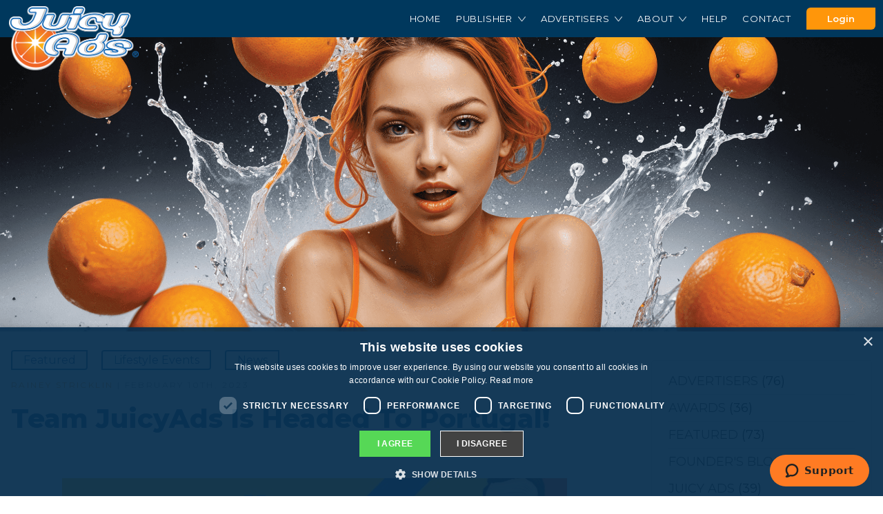

--- FILE ---
content_type: text/html; charset=UTF-8
request_url: https://www.juicyads.com/news/team-juicyads-is-headed-to-portugal/
body_size: 12230
content:

<!-- enqueue scripts -->

    <!-- Start template -->

<!DOCTYPE html>
<!--[if lt IE 7 ]><html class="ie ie6" lang="en"> <![endif]-->
<!--[if IE 7 ]><html class="ie ie7" lang="en"> <![endif]-->
<!--[if IE 8 ]><html class="ie ie8" lang="en"> <![endif]-->
<!--[if (gte IE 9)|!(IE)]><!--><html lang="en"> <!--<![endif]-->
<head>
	<meta charset="utf-8">
	<meta http-equiv="X-UA-Compatible" content="IE=edge,chrome=1">
	<title>JuicyAds Adult Ad Network - Banners - Native - Pop Traffic</title>


	<meta name="description" content="Adult Ad Network. Buy high quality and trageted adult traffic. Our self-serve marketplace has pop traffic, banner ads, and native adult advertising.">
	<!--[if lt IE 9]><script src="https://cdnjs.cloudflare.com/ajax/libs/html5shiv/3.7.3/html5shiv.min.js"></script><![endif]-->

	<!-- Mobile -->
	<meta name="viewport" content="width=device-width, initial-scale=1, maximum-scale=1">
	<meta name="apple-mobile-web-app-capable" content="yes" />
	<meta name="apple-mobile-web-app-status-bar-style" content="black-translucent" />

	<!-- Favicons -->
	<link rel="shortcut icon" href="https://www.juicyads.com/wp-content/themes/juicyads/images/juicyads-favi.png">

<!--Start Cookie Script--> <script type="text/javascript" charset="UTF-8" src="//eu.cookie-script.com/s/b3476ab83108c411af62f1564569c596.js"></script> <!--End Cookie Script-->

	<meta name='robots' content='index, follow, max-image-preview:large, max-snippet:-1, max-video-preview:-1' />
<script type="text/javascript">
window.dataLayer = window.dataLayer || [];
window.gtag = window.gtag || function(){dataLayer.push(arguments);};
gtag('consent','default',{"ad_storage":"granted","analytics_storage":"granted","ad_user_data":"granted","ad_personalization":"granted","functionality_storage":"granted","personalization_storage":"granted","security_storage":"granted","wait_for_update":500});
gtag('set','developer_id.dMmY1Mm',true);
gtag('set','ads_data_redaction',true);
</script>
<script type="text/javascript" charset="UTF-8" data-cs-platform="wordpress" src="https://cdn.cookie-script.com/s/b3476ab83108c411af62f1564569c596.js" id="cookie_script-js-with"></script>
	<!-- This site is optimized with the Yoast SEO plugin v18.8 - https://yoast.com/wordpress/plugins/seo/ -->
	<link rel="canonical" href="https://www.juicyads.com/news/team-juicyads-is-headed-to-portugal/" />
	<meta property="og:locale" content="en_US" />
	<meta property="og:type" content="article" />
	<meta property="og:title" content="Team JuicyAds is Headed To Portugal! - JuicyAds Adult Ad Network - Banners - Native - Pop Traffic" />
	<meta property="og:description" content="Are you attending The European Summit in Lisbon next week? We are! Julie, Stephen, Laura and Rainey are packing their bags and heading out to Cascais, Portugal to join 1200+ other attendees at the Oitavos ... More" />
	<meta property="og:url" content="https://www.juicyads.com/news/team-juicyads-is-headed-to-portugal/" />
	<meta property="og:site_name" content="JuicyAds Adult Ad Network - Banners - Native - Pop Traffic" />
	<meta property="article:publisher" content="https://www.facebook.com/juicyads" />
	<meta property="article:published_time" content="2023-02-10T14:51:37+00:00" />
	<meta property="article:modified_time" content="2023-02-13T16:03:47+00:00" />
	<meta property="og:image" content="https://www.juicyads.com/wp-content/uploads/2023/02/andreas-brucker-X87yB-jvYHw-unsplash-scaled.jpg" />
	<meta property="og:image:width" content="2560" />
	<meta property="og:image:height" content="1707" />
	<meta property="og:image:type" content="image/jpeg" />
	<meta name="twitter:card" content="summary_large_image" />
	<meta name="twitter:creator" content="@juicyads" />
	<meta name="twitter:site" content="@juicyads" />
	<meta name="twitter:label1" content="Written by" />
	<meta name="twitter:data1" content="Rainey Stricklin" />
	<meta name="twitter:label2" content="Est. reading time" />
	<meta name="twitter:data2" content="1 minute" />
	<script type="application/ld+json" class="yoast-schema-graph">{"@context":"https://schema.org","@graph":[{"@type":"Organization","@id":"https://www.juicyads.com/#organization","name":"JuicyAds","url":"https://www.juicyads.com/","sameAs":["https://www.facebook.com/juicyads","https://www.instagram.com/realjuicyads/","https://www.linkedin.com/company/juicyads/","https://www.youtube.com/channel/UCIxL3-TPieOrqyh4elAcbuA","https://twitter.com/juicyads"],"logo":{"@type":"ImageObject","inLanguage":"en-US","@id":"https://www.juicyads.com/#/schema/logo/image/","url":"https://staging.juicyads.com/wp-content/uploads/2021/11/JuicyAds-Logo.jpg","contentUrl":"https://staging.juicyads.com/wp-content/uploads/2021/11/JuicyAds-Logo.jpg","width":400,"height":400,"caption":"JuicyAds"},"image":{"@id":"https://www.juicyads.com/#/schema/logo/image/"}},{"@type":"WebSite","@id":"https://www.juicyads.com/#website","url":"https://www.juicyads.com/","name":"JuicyAds Adult Ad Network - Banners - Native - Pop Traffic","description":"The Sexy Advertising Network","publisher":{"@id":"https://www.juicyads.com/#organization"},"potentialAction":[{"@type":"SearchAction","target":{"@type":"EntryPoint","urlTemplate":"https://www.juicyads.com/?s={search_term_string}"},"query-input":"required name=search_term_string"}],"inLanguage":"en-US"},{"@type":"ImageObject","inLanguage":"en-US","@id":"https://www.juicyads.com/news/team-juicyads-is-headed-to-portugal/#primaryimage","url":"https://www.juicyads.com/wp-content/uploads/2023/02/andreas-brucker-X87yB-jvYHw-unsplash-scaled.jpg","contentUrl":"https://www.juicyads.com/wp-content/uploads/2023/02/andreas-brucker-X87yB-jvYHw-unsplash-scaled.jpg","width":2560,"height":1707},{"@type":"WebPage","@id":"https://www.juicyads.com/news/team-juicyads-is-headed-to-portugal/#webpage","url":"https://www.juicyads.com/news/team-juicyads-is-headed-to-portugal/","name":"Team JuicyAds is Headed To Portugal! - JuicyAds Adult Ad Network - Banners - Native - Pop Traffic","isPartOf":{"@id":"https://www.juicyads.com/#website"},"primaryImageOfPage":{"@id":"https://www.juicyads.com/news/team-juicyads-is-headed-to-portugal/#primaryimage"},"datePublished":"2023-02-10T14:51:37+00:00","dateModified":"2023-02-13T16:03:47+00:00","breadcrumb":{"@id":"https://www.juicyads.com/news/team-juicyads-is-headed-to-portugal/#breadcrumb"},"inLanguage":"en-US","potentialAction":[{"@type":"ReadAction","target":["https://www.juicyads.com/news/team-juicyads-is-headed-to-portugal/"]}]},{"@type":"BreadcrumbList","@id":"https://www.juicyads.com/news/team-juicyads-is-headed-to-portugal/#breadcrumb","itemListElement":[{"@type":"ListItem","position":1,"name":"Home","item":"https://www.juicyads.com/"},{"@type":"ListItem","position":2,"name":"News &#038; Events","item":"https://www.juicyads.com/news-events/"},{"@type":"ListItem","position":3,"name":"Team JuicyAds is Headed To Portugal!"}]},{"@type":"Article","@id":"https://www.juicyads.com/news/team-juicyads-is-headed-to-portugal/#article","isPartOf":{"@id":"https://www.juicyads.com/news/team-juicyads-is-headed-to-portugal/#webpage"},"author":{"@id":"https://www.juicyads.com/#/schema/person/44672d699f5ddb201b94fa60cf0c6281"},"headline":"Team JuicyAds is Headed To Portugal!","datePublished":"2023-02-10T14:51:37+00:00","dateModified":"2023-02-13T16:03:47+00:00","mainEntityOfPage":{"@id":"https://www.juicyads.com/news/team-juicyads-is-headed-to-portugal/#webpage"},"wordCount":183,"commentCount":0,"publisher":{"@id":"https://www.juicyads.com/#organization"},"image":{"@id":"https://www.juicyads.com/news/team-juicyads-is-headed-to-portugal/#primaryimage"},"thumbnailUrl":"https://www.juicyads.com/wp-content/uploads/2023/02/andreas-brucker-X87yB-jvYHw-unsplash-scaled.jpg","articleSection":["Featured","Lifestyle Events","News"],"inLanguage":"en-US","potentialAction":[{"@type":"CommentAction","name":"Comment","target":["https://www.juicyads.com/news/team-juicyads-is-headed-to-portugal/#respond"]}]},{"@type":"Person","@id":"https://www.juicyads.com/#/schema/person/44672d699f5ddb201b94fa60cf0c6281","name":"Rainey Stricklin","image":{"@type":"ImageObject","inLanguage":"en-US","@id":"https://www.juicyads.com/#/schema/person/image/","url":"https://secure.gravatar.com/avatar/b244e2bb62b836ec901f1baf7cd12939?s=96&d=mm&r=g","contentUrl":"https://secure.gravatar.com/avatar/b244e2bb62b836ec901f1baf7cd12939?s=96&d=mm&r=g","caption":"Rainey Stricklin"},"sameAs":["http://juicyads.com"],"url":"https://www.juicyads.com/author/rainey/"}]}</script>
	<!-- / Yoast SEO plugin. -->


<link rel='dns-prefetch' href='//cdnjs.cloudflare.com' />
<link rel='dns-prefetch' href='//s7.addthis.com' />
<link rel='dns-prefetch' href='//s.w.org' />
<link rel="alternate" type="application/rss+xml" title="JuicyAds Adult Ad Network - Banners - Native - Pop Traffic &raquo; Team JuicyAds is Headed To Portugal! Comments Feed" href="https://www.juicyads.com/news/team-juicyads-is-headed-to-portugal/feed/" />
<script type="text/javascript">
window._wpemojiSettings = {"baseUrl":"https:\/\/s.w.org\/images\/core\/emoji\/13.1.0\/72x72\/","ext":".png","svgUrl":"https:\/\/s.w.org\/images\/core\/emoji\/13.1.0\/svg\/","svgExt":".svg","source":{"concatemoji":"https:\/\/www.juicyads.com\/wp-includes\/js\/wp-emoji-release.min.js?ver=5.9.12"}};
/*! This file is auto-generated */
!function(e,a,t){var n,r,o,i=a.createElement("canvas"),p=i.getContext&&i.getContext("2d");function s(e,t){var a=String.fromCharCode;p.clearRect(0,0,i.width,i.height),p.fillText(a.apply(this,e),0,0);e=i.toDataURL();return p.clearRect(0,0,i.width,i.height),p.fillText(a.apply(this,t),0,0),e===i.toDataURL()}function c(e){var t=a.createElement("script");t.src=e,t.defer=t.type="text/javascript",a.getElementsByTagName("head")[0].appendChild(t)}for(o=Array("flag","emoji"),t.supports={everything:!0,everythingExceptFlag:!0},r=0;r<o.length;r++)t.supports[o[r]]=function(e){if(!p||!p.fillText)return!1;switch(p.textBaseline="top",p.font="600 32px Arial",e){case"flag":return s([127987,65039,8205,9895,65039],[127987,65039,8203,9895,65039])?!1:!s([55356,56826,55356,56819],[55356,56826,8203,55356,56819])&&!s([55356,57332,56128,56423,56128,56418,56128,56421,56128,56430,56128,56423,56128,56447],[55356,57332,8203,56128,56423,8203,56128,56418,8203,56128,56421,8203,56128,56430,8203,56128,56423,8203,56128,56447]);case"emoji":return!s([10084,65039,8205,55357,56613],[10084,65039,8203,55357,56613])}return!1}(o[r]),t.supports.everything=t.supports.everything&&t.supports[o[r]],"flag"!==o[r]&&(t.supports.everythingExceptFlag=t.supports.everythingExceptFlag&&t.supports[o[r]]);t.supports.everythingExceptFlag=t.supports.everythingExceptFlag&&!t.supports.flag,t.DOMReady=!1,t.readyCallback=function(){t.DOMReady=!0},t.supports.everything||(n=function(){t.readyCallback()},a.addEventListener?(a.addEventListener("DOMContentLoaded",n,!1),e.addEventListener("load",n,!1)):(e.attachEvent("onload",n),a.attachEvent("onreadystatechange",function(){"complete"===a.readyState&&t.readyCallback()})),(n=t.source||{}).concatemoji?c(n.concatemoji):n.wpemoji&&n.twemoji&&(c(n.twemoji),c(n.wpemoji)))}(window,document,window._wpemojiSettings);
</script>
<style type="text/css">
img.wp-smiley,
img.emoji {
	display: inline !important;
	border: none !important;
	box-shadow: none !important;
	height: 1em !important;
	width: 1em !important;
	margin: 0 0.07em !important;
	vertical-align: -0.1em !important;
	background: none !important;
	padding: 0 !important;
}
</style>
	<link rel='stylesheet' id='wp-block-library-css'  href='https://www.juicyads.com/wp-includes/css/dist/block-library/style.min.css?ver=5.9.12' type='text/css' media='all' />
<style id='global-styles-inline-css' type='text/css'>
body{--wp--preset--color--black: #000000;--wp--preset--color--cyan-bluish-gray: #abb8c3;--wp--preset--color--white: #ffffff;--wp--preset--color--pale-pink: #f78da7;--wp--preset--color--vivid-red: #cf2e2e;--wp--preset--color--luminous-vivid-orange: #ff6900;--wp--preset--color--luminous-vivid-amber: #fcb900;--wp--preset--color--light-green-cyan: #7bdcb5;--wp--preset--color--vivid-green-cyan: #00d084;--wp--preset--color--pale-cyan-blue: #8ed1fc;--wp--preset--color--vivid-cyan-blue: #0693e3;--wp--preset--color--vivid-purple: #9b51e0;--wp--preset--gradient--vivid-cyan-blue-to-vivid-purple: linear-gradient(135deg,rgba(6,147,227,1) 0%,rgb(155,81,224) 100%);--wp--preset--gradient--light-green-cyan-to-vivid-green-cyan: linear-gradient(135deg,rgb(122,220,180) 0%,rgb(0,208,130) 100%);--wp--preset--gradient--luminous-vivid-amber-to-luminous-vivid-orange: linear-gradient(135deg,rgba(252,185,0,1) 0%,rgba(255,105,0,1) 100%);--wp--preset--gradient--luminous-vivid-orange-to-vivid-red: linear-gradient(135deg,rgba(255,105,0,1) 0%,rgb(207,46,46) 100%);--wp--preset--gradient--very-light-gray-to-cyan-bluish-gray: linear-gradient(135deg,rgb(238,238,238) 0%,rgb(169,184,195) 100%);--wp--preset--gradient--cool-to-warm-spectrum: linear-gradient(135deg,rgb(74,234,220) 0%,rgb(151,120,209) 20%,rgb(207,42,186) 40%,rgb(238,44,130) 60%,rgb(251,105,98) 80%,rgb(254,248,76) 100%);--wp--preset--gradient--blush-light-purple: linear-gradient(135deg,rgb(255,206,236) 0%,rgb(152,150,240) 100%);--wp--preset--gradient--blush-bordeaux: linear-gradient(135deg,rgb(254,205,165) 0%,rgb(254,45,45) 50%,rgb(107,0,62) 100%);--wp--preset--gradient--luminous-dusk: linear-gradient(135deg,rgb(255,203,112) 0%,rgb(199,81,192) 50%,rgb(65,88,208) 100%);--wp--preset--gradient--pale-ocean: linear-gradient(135deg,rgb(255,245,203) 0%,rgb(182,227,212) 50%,rgb(51,167,181) 100%);--wp--preset--gradient--electric-grass: linear-gradient(135deg,rgb(202,248,128) 0%,rgb(113,206,126) 100%);--wp--preset--gradient--midnight: linear-gradient(135deg,rgb(2,3,129) 0%,rgb(40,116,252) 100%);--wp--preset--duotone--dark-grayscale: url('#wp-duotone-dark-grayscale');--wp--preset--duotone--grayscale: url('#wp-duotone-grayscale');--wp--preset--duotone--purple-yellow: url('#wp-duotone-purple-yellow');--wp--preset--duotone--blue-red: url('#wp-duotone-blue-red');--wp--preset--duotone--midnight: url('#wp-duotone-midnight');--wp--preset--duotone--magenta-yellow: url('#wp-duotone-magenta-yellow');--wp--preset--duotone--purple-green: url('#wp-duotone-purple-green');--wp--preset--duotone--blue-orange: url('#wp-duotone-blue-orange');--wp--preset--font-size--small: 13px;--wp--preset--font-size--medium: 20px;--wp--preset--font-size--large: 36px;--wp--preset--font-size--x-large: 42px;}.has-black-color{color: var(--wp--preset--color--black) !important;}.has-cyan-bluish-gray-color{color: var(--wp--preset--color--cyan-bluish-gray) !important;}.has-white-color{color: var(--wp--preset--color--white) !important;}.has-pale-pink-color{color: var(--wp--preset--color--pale-pink) !important;}.has-vivid-red-color{color: var(--wp--preset--color--vivid-red) !important;}.has-luminous-vivid-orange-color{color: var(--wp--preset--color--luminous-vivid-orange) !important;}.has-luminous-vivid-amber-color{color: var(--wp--preset--color--luminous-vivid-amber) !important;}.has-light-green-cyan-color{color: var(--wp--preset--color--light-green-cyan) !important;}.has-vivid-green-cyan-color{color: var(--wp--preset--color--vivid-green-cyan) !important;}.has-pale-cyan-blue-color{color: var(--wp--preset--color--pale-cyan-blue) !important;}.has-vivid-cyan-blue-color{color: var(--wp--preset--color--vivid-cyan-blue) !important;}.has-vivid-purple-color{color: var(--wp--preset--color--vivid-purple) !important;}.has-black-background-color{background-color: var(--wp--preset--color--black) !important;}.has-cyan-bluish-gray-background-color{background-color: var(--wp--preset--color--cyan-bluish-gray) !important;}.has-white-background-color{background-color: var(--wp--preset--color--white) !important;}.has-pale-pink-background-color{background-color: var(--wp--preset--color--pale-pink) !important;}.has-vivid-red-background-color{background-color: var(--wp--preset--color--vivid-red) !important;}.has-luminous-vivid-orange-background-color{background-color: var(--wp--preset--color--luminous-vivid-orange) !important;}.has-luminous-vivid-amber-background-color{background-color: var(--wp--preset--color--luminous-vivid-amber) !important;}.has-light-green-cyan-background-color{background-color: var(--wp--preset--color--light-green-cyan) !important;}.has-vivid-green-cyan-background-color{background-color: var(--wp--preset--color--vivid-green-cyan) !important;}.has-pale-cyan-blue-background-color{background-color: var(--wp--preset--color--pale-cyan-blue) !important;}.has-vivid-cyan-blue-background-color{background-color: var(--wp--preset--color--vivid-cyan-blue) !important;}.has-vivid-purple-background-color{background-color: var(--wp--preset--color--vivid-purple) !important;}.has-black-border-color{border-color: var(--wp--preset--color--black) !important;}.has-cyan-bluish-gray-border-color{border-color: var(--wp--preset--color--cyan-bluish-gray) !important;}.has-white-border-color{border-color: var(--wp--preset--color--white) !important;}.has-pale-pink-border-color{border-color: var(--wp--preset--color--pale-pink) !important;}.has-vivid-red-border-color{border-color: var(--wp--preset--color--vivid-red) !important;}.has-luminous-vivid-orange-border-color{border-color: var(--wp--preset--color--luminous-vivid-orange) !important;}.has-luminous-vivid-amber-border-color{border-color: var(--wp--preset--color--luminous-vivid-amber) !important;}.has-light-green-cyan-border-color{border-color: var(--wp--preset--color--light-green-cyan) !important;}.has-vivid-green-cyan-border-color{border-color: var(--wp--preset--color--vivid-green-cyan) !important;}.has-pale-cyan-blue-border-color{border-color: var(--wp--preset--color--pale-cyan-blue) !important;}.has-vivid-cyan-blue-border-color{border-color: var(--wp--preset--color--vivid-cyan-blue) !important;}.has-vivid-purple-border-color{border-color: var(--wp--preset--color--vivid-purple) !important;}.has-vivid-cyan-blue-to-vivid-purple-gradient-background{background: var(--wp--preset--gradient--vivid-cyan-blue-to-vivid-purple) !important;}.has-light-green-cyan-to-vivid-green-cyan-gradient-background{background: var(--wp--preset--gradient--light-green-cyan-to-vivid-green-cyan) !important;}.has-luminous-vivid-amber-to-luminous-vivid-orange-gradient-background{background: var(--wp--preset--gradient--luminous-vivid-amber-to-luminous-vivid-orange) !important;}.has-luminous-vivid-orange-to-vivid-red-gradient-background{background: var(--wp--preset--gradient--luminous-vivid-orange-to-vivid-red) !important;}.has-very-light-gray-to-cyan-bluish-gray-gradient-background{background: var(--wp--preset--gradient--very-light-gray-to-cyan-bluish-gray) !important;}.has-cool-to-warm-spectrum-gradient-background{background: var(--wp--preset--gradient--cool-to-warm-spectrum) !important;}.has-blush-light-purple-gradient-background{background: var(--wp--preset--gradient--blush-light-purple) !important;}.has-blush-bordeaux-gradient-background{background: var(--wp--preset--gradient--blush-bordeaux) !important;}.has-luminous-dusk-gradient-background{background: var(--wp--preset--gradient--luminous-dusk) !important;}.has-pale-ocean-gradient-background{background: var(--wp--preset--gradient--pale-ocean) !important;}.has-electric-grass-gradient-background{background: var(--wp--preset--gradient--electric-grass) !important;}.has-midnight-gradient-background{background: var(--wp--preset--gradient--midnight) !important;}.has-small-font-size{font-size: var(--wp--preset--font-size--small) !important;}.has-medium-font-size{font-size: var(--wp--preset--font-size--medium) !important;}.has-large-font-size{font-size: var(--wp--preset--font-size--large) !important;}.has-x-large-font-size{font-size: var(--wp--preset--font-size--x-large) !important;}
</style>
<link rel='stylesheet' id='owlcarousel-css-css'  href='https://www.juicyads.com/wp-content/themes/juicyads/css/owl.carousel.css?ver=5.9.12' type='text/css' media='all' />
<link rel='stylesheet' id='owlcarousel-transitions-css'  href='https://www.juicyads.com/wp-content/themes/juicyads/css/owl.transitions.css?ver=5.9.12' type='text/css' media='all' />
<link rel='stylesheet' id='flexslider-css-css'  href='https://www.juicyads.com/wp-content/themes/juicyads/js/flexslider/flexslider.css?ver=5.9.12' type='text/css' media='all' />
<link rel='stylesheet' id='portbox-css-css'  href='https://www.juicyads.com/wp-content/themes/juicyads/css/portBox.css?ver=5.9.12' type='text/css' media='all' />
<link rel='stylesheet' id='animate-css-css'  href='https://www.juicyads.com/wp-content/themes/juicyads/css/animate.css?ver=5.9.12' type='text/css' media='all' />
<link rel='stylesheet' id='style-css'  href='https://www.juicyads.com/wp-content/themes/juicyads/css/style.css?ver=16022019' type='text/css' media='all' />
<link rel='stylesheet' id='responsive-css'  href='https://www.juicyads.com/wp-content/themes/juicyads/css/media.css?ver=5.9.12' type='text/css' media='all' />
<link rel='stylesheet' id='addthis_all_pages-css'  href='https://www.juicyads.com/wp-content/plugins/addthis/frontend/build/addthis_wordpress_public.min.css?ver=5.9.12' type='text/css' media='all' />
<link rel='stylesheet' id='my-custom-css-css'  href='https://www.juicyads.com/wp-content/themes/juicyads/css/blog-style.css?ver=5.9.12' type='text/css' media='all' />
<link rel='stylesheet' id='yarppRelatedCss-css'  href='https://www.juicyads.com/wp-content/plugins/yet-another-related-posts-plugin/style/related.css?ver=5.27.8' type='text/css' media='all' />
<script type='text/javascript' src='https://www.juicyads.com/wp-includes/js/jquery/jquery.min.js?ver=3.6.0' id='jquery-core-js'></script>
<script type='text/javascript' src='https://www.juicyads.com/wp-includes/js/jquery/jquery-migrate.min.js?ver=3.3.2' id='jquery-migrate-js'></script>
<link rel="https://api.w.org/" href="https://www.juicyads.com/wp-json/" /><link rel="alternate" type="application/json" href="https://www.juicyads.com/wp-json/wp/v2/posts/38191" /><link rel="EditURI" type="application/rsd+xml" title="RSD" href="https://www.juicyads.com/xmlrpc.php?rsd" />
<link rel="wlwmanifest" type="application/wlwmanifest+xml" href="https://www.juicyads.com/wp-includes/wlwmanifest.xml" /> 

<link rel='shortlink' href='https://www.juicyads.com/?p=38191' />
<link rel="alternate" type="application/json+oembed" href="https://www.juicyads.com/wp-json/oembed/1.0/embed?url=https%3A%2F%2Fwww.juicyads.com%2Fnews%2Fteam-juicyads-is-headed-to-portugal%2F" />
<link rel="alternate" type="text/xml+oembed" href="https://www.juicyads.com/wp-json/oembed/1.0/embed?url=https%3A%2F%2Fwww.juicyads.com%2Fnews%2Fteam-juicyads-is-headed-to-portugal%2F&#038;format=xml" />
		<style type="text/css" id="wp-custom-css">
			main {
	position: relative;
	z-index: 0;
}

.mean-container .mean-nav {
    background: rgb(0 0 0);
}

/* --------------------- UPCOMING EVENTS HOME*/
.ja-fresh-home-lifestyle-post-card-col-left img {
    width: 120px;
    height: auto;
}

/* error page ------------------ */
    .error-page-row {
        display: flex;
        flex-wrap: wrap;
        justify-content: center;
        margin-bottom: 5rem;
    }
    a.error-pge-btn {
        background: #f68000;
        margin-top: 3rem !IMPORTANT;
        color: white;
        padding: 1rem 2rem;
        font-weight: 500;
        border-radius: 10px 0;
    }
    a.error-pge-btn:hover {
        background: #F27000;
    }
    p.text-center.text-center.pb-4 {
        margin: 1rem auto 2.5rem !IMPORTANT;
        line-height: 1.8rem;
    }


.innerwrap.clear {
    padding: 1em 0 !important;
}

.sub-menu li a:hover {
color: #FD9509 !important;
	
}

.mean-container .mean-bar {
	z-index: 9999;
}

.topNav ul li:hover ul li a:hover, .topNav ul li ul li.current-menu-item a {
    color: #ef850b;
}

.textbox {
    color: #4f4f50;
}

/* Juicy Ads Cares page */

img.size-full.wp-image-37382.alignleft {
    object-fit: cover;
    width: 35%;
    height: auto;
}

section.ja-cares-header {
display: flex;
    background: url(https://www.juicyads.com/wp-content/uploads/2020/04/cares-background.png);
    background-repeat: no-repeat;
    justify-content: center;
    align-items: flex-start;
    background-size: cover;
    height: 100vh;
}


.awardsDetails {
    min-height: 146px;
}

.awardsLogo.fleshbotLogo {
    top: 4px;
    max-width: 171px;
    left: 5%;
}


.ja-cares-container {
    display: block;
    width: 90%;
    margin: 0 auto;
}

section.ja-cares-total {
    display: block;
    margin: 0 auto;
    text-align: center;
    padding: 4em 0 0 0;
    max-width: 55%;
}

.ja-cares-card {
    box-shadow: 0 0 7px #efefef;
    margin-bottom: 2em;
    border-radius: 10px 0 10px 0;
}


.ja-cares-card-inner-wrap {
    padding: 1em;
}

.ja-cares-card-inner-wrap h3 {
    color: #09487b;
    font-weight: 700;
    margin-top: 0;
    margin-bottom: .5em;
    text-transform: capitalize;
}

.ja-cares-card-inner-wrap p {
    margin-top: 0;
    margin-bottom: 1em;
    font-size: .95rem;
    line-height: 1.3rem;
    color: #5f5f5f;
}

h3.ja-cares.wow.bounceIn {
    font-size: 1.2rem;
    color: #0061AF;
    font-weight: 800;
    text-transform: uppercase;
    letter-spacing: .1em;
 
}

section.ja-cares-total p {
    line-height: 1.5em;
}

section.ja-cares-initiatives {
    display: flex;
    flex-wrap: wrap;
    max-width: 1150px;
    margin: 0 auto;
    justify-content: space-between;
}


.ja-cares-cards.left {
    flex-basis: 48%;
}

.ja-cares-cards.right {
    flex-basis: 48%;
}

.ja-cares-card img.attachment-full.size-full {
    width: 100%;
    height: 150px;
	  border-radius: 10px 0 0 0;
    object-fit: cover;
}

section.ja-cares-conent.wow.fadeIn {
    max-width: 1150px;
    margin: 0 auto;
    column-count: 2;
	  column-gap: 2em;
    padding: 4em 0;
    color: #5e5f64;
    line-height: 1.5em;
}


section.ja-cares-conent.wow.fadeIn p {
    margin: 0 0 1em 0;
}


.ja-cares-big-num h1 {
    font-size: 100px;
    font-weight: 800;
    font-family: 'montserrat', sans-serif;
    color: #0061af;
    margin-top: 0;
    margin-bottom: .2em;
}


@media (max-width: 767px) {
	.awardsLogo.fleshbotLogo {
    left: 31%;
}
}

@media only screen and (max-width: 650px) {
  
.ja-cares-cards.left {
    flex-basis: 100%;
}

.ja-cares-cards.right {
    flex-basis: 100%;
}
	section.ja-cares-total {
    padding: 0;
    max-width: 100%;
}
	
	img.ja-cares-logo {
    height: 75%;
}
	
	section.ja-cares-conent.wow.fadeIn {
    column-count: 1;
}
	
	section.ja-cares-initiatives {
    padding: 0 2em;
	}

}

@media only screen and (max-width: 500px) {
	img.ja-cares-logo {
    height: 49%;
}
		.awardsLogo.fleshbotLogo {
    left: 21%;
}
	.mean-container .mean-nav {
    background: rgb(0 0 0);
    z-index: 999;
}
}		</style>
			<!--[if lt IE 9]><script src="js/jq.respond.js"></script><![endif]--><!--//IE responsive web design-->

	<!-- Start of juicyads Zendesk Widget script -->
    	<script id='ze-snippet' src='https://static.zdassets.com/ekr/snippet.js?key=ba91f09b-9960-4356-ba4b-16e28ea064fc'>
    	</script>
    	<!-- End of juicyads Zendesk Widget script -->
    <!-- IMport google fonts -->
    <link rel="preconnect" href="https://fonts.gstatic.com">
    <link href="https://fonts.googleapis.com/css2?family=Montserrat:ital,wght@0,300;0,400;0,500;0,600;0,700;0,800;1,400;1,500&display=swap" rel="stylesheet">

    <!-- No index terms page -->
        
    <!-- Global site tag (gtag.js) - Google Analytics -->
    <script async src="https://www.googletagmanager.com/gtag/js?id=G-1RLDSGB807"></script>
    <script>
        window.dataLayer = window.dataLayer || [];
        function gtag(){dataLayer.push(arguments);}
        gtag('js', new Date());

        gtag('config', 'G-1RLDSGB807');
    </script>

</head>
<body>
<!--[if lt IE 7]><p class="chromeframe">You are using an <strong>outdated</strong> browser. Please <a href="http://browsehappy.com/">upgrade your browser</a> or <a href="http://www.google.com/chromeframe/?redirect=true">activate Google Chrome Frame</a> to improve your experience.</p><![endif]-->

<!--<h1>Juicy Ads Adult Network</h1>-->
<div class="topNav clear">
	<nav class="juicyads-nav"><ul id="menu-main-menu" class="main-menu"><li id="menu-item-37556" class="menu-item menu-item-type-post_type menu-item-object-page menu-item-home menu-item-37556"><a href="https://www.juicyads.com/">Home</a></li>
<li id="menu-item-218" class="menu-item menu-item-type-post_type menu-item-object-page menu-item-has-children parent menu-item-218"><a href="https://www.juicyads.com/publishers/">Publisher <i></i></a>
<ul class="sub-menu">
	<li id="menu-item-219" class="menu-item menu-item-type-custom menu-item-object-custom menu-item-219"><a target="_blank" rel="noopener" href="https://ux13.juicyads.com/drift.php?controller=referrals">Referral Program</a></li>
	<li id="menu-item-220" class="menu-item menu-item-type-custom menu-item-object-custom menu-item-220"><a target="_blank" rel="noopener" href="https://ux13.juicyads.com/drift.php?controller=signup">Join Now</a></li>
</ul>
</li>
<li id="menu-item-221" class="menu-item menu-item-type-post_type menu-item-object-page menu-item-has-children parent menu-item-221"><a href="https://www.juicyads.com/advertisers/">Advertisers <i></i></a>
<ul class="sub-menu">
	<li id="menu-item-37533" class="menu-item menu-item-type-post_type menu-item-object-page menu-item-37533"><a href="https://www.juicyads.com/adsistant/">Adsistant®</a></li>
	<li id="menu-item-222" class="menu-item menu-item-type-post_type menu-item-object-page menu-item-222"><a href="https://www.juicyads.com/advertisers/targeting/">Targeting</a></li>
	<li id="menu-item-223" class="menu-item menu-item-type-custom menu-item-object-custom menu-item-223"><a target="_blank" rel="noopener" href="https://ux13.juicyads.com/drift.php?controller=ratesheet">Rate Sheet</a></li>
	<li id="menu-item-224" class="menu-item menu-item-type-custom menu-item-object-custom menu-item-224"><a target="_blank" rel="noopener" href="https://ux13.juicyads.com/drift.php?controller=signup">Join Now</a></li>
</ul>
</li>
<li id="menu-item-225" class="menu-item menu-item-type-post_type menu-item-object-page menu-item-has-children parent menu-item-225"><a href="https://www.juicyads.com/about/">About <i></i></a>
<ul class="sub-menu">
	<li id="menu-item-240" class="menu-item menu-item-type-post_type menu-item-object-page current_page_parent menu-item-240"><a href="https://www.juicyads.com/news-events/">News &#038; Events</a></li>
	<li id="menu-item-241" class="menu-item menu-item-type-post_type menu-item-object-page menu-item-241"><a href="https://www.juicyads.com/awards/">Awards</a></li>
	<li id="menu-item-37536" class="menu-item menu-item-type-post_type menu-item-object-page menu-item-37536"><a href="https://www.juicyads.com/partners/">Partners</a></li>
	<li id="menu-item-242" class="menu-item menu-item-type-post_type menu-item-object-page menu-item-242"><a href="https://www.juicyads.com/testimonials/">Testimonials</a></li>
	<li id="menu-item-37376" class="menu-item menu-item-type-post_type menu-item-object-page menu-item-37376"><a href="https://www.juicyads.com/juicy-ads-cares/">JuicyAds Cares</a></li>
	<li id="menu-item-39149" class="menu-item menu-item-type-taxonomy menu-item-object-category current-post-ancestor current-menu-parent current-post-parent menu-item-39149"><a href="https://www.juicyads.com/category/lifestyle-events/">Lifestyle Events</a></li>
	<li id="menu-item-39150" class="menu-item menu-item-type-custom menu-item-object-custom menu-item-39150"><a href="http://juicyads.com/lifestyle-gallery/">Lifestyle Galleries</a></li>
	<li id="menu-item-37754" class="menu-item menu-item-type-custom menu-item-object-custom menu-item-37754"><a target="_blank" rel="noopener" href="https://www.teepublic.com/user/juicyads?utm_source=designer&#038;utm_medium=social&#038;utm_campaign=yfvG2hUGY1w">Juicy Shop</a></li>
	<li id="menu-item-37964" class="menu-item menu-item-type-post_type menu-item-object-page menu-item-37964"><a href="https://www.juicyads.com/babes/">Babes</a></li>
	<li id="menu-item-239" class="menu-item menu-item-type-post_type menu-item-object-page menu-item-239"><a href="https://www.juicyads.com/careers/">Careers</a></li>
</ul>
</li>
<li id="menu-item-226" class="menu-item menu-item-type-custom menu-item-object-custom menu-item-226"><a href="https://help.juicyads.com/hc/en-us">Help</a></li>
<li id="menu-item-227" class="menu-item menu-item-type-post_type menu-item-object-page menu-item-227"><a href="https://www.juicyads.com/contact/">Contact</a></li>
<li id="menu-item-243" class="login menu-item menu-item-type-custom menu-item-object-custom menu-item-243"><a href="https://ux13.juicyads.com/login.php">Login</a></li>
</ul></nav></div>

<div class="indexBanner">
	<div class="logo">
		<a href="https://www.juicyads.com/"><img src="https://www.juicyads.com/wp-content/themes/juicyads/images/logo.png" alt="JuicyAds Adult Ad Network &#8211; Banners &#8211; Native &#8211; Pop Traffic"/></a>
	</div>

	
				
		        
		<div class="newsBanner">
			<div class="centerwrap clear">

				
					<div class="title">
						<h3 class="wow bounceIn" data-wow-delay="0.2s">Team JuicyAds is Headed To Portugal!</h3>
					</div>

					
										
				
			</div>
		</div>

	</div>

    <!-- * Start the loop-->


    <!--* Start hero image area -->
    <div class="ja-featured-img-container wow fadeInDown ">
                <img src="/wp-content/uploads/2024/06/blog-header-wide-.png" alt="post image">
    </div>
    <!-- end hero image area-->

    <!--* Start post  -->
    <div class="ja-single-post-container">


    <article class="ja-article-container">

    <!-- ** Start left article area -->
    <div class="ja-article-left wow fadeInLeft">

        <div class="ja-meta-container wow fadeInRight">
            <div class="ja-cat">
                <a href="https://www.juicyads.com/category/featured/">Featured</a> <a href="https://www.juicyads.com/category/lifestyle-events/">Lifestyle Events</a> <a href="https://www.juicyads.com/category/news/">News</a>            </div>
            <div class="ja-author">
                <p><a href="https://www.juicyads.com/author/rainey/">Rainey Stricklin</a> | February 10th, 2023</p>
            </div>
        </div><!-- end ja-meta-container-->

        <div class="ja-body">

            <h1>Team JuicyAds is Headed To Portugal!</h1>
            <div class="at-above-post addthis_tool" data-url="https://www.juicyads.com/news/team-juicyads-is-headed-to-portugal/"></div><p><img class="aligncenter wp-image-38192" src="https://staging.juicyads.com/wp-content/uploads/2023/02/TES-LIS-2023-1024x512.jpg" alt="" width="732" height="366" srcset="https://www.juicyads.com/wp-content/uploads/2023/02/TES-LIS-2023-1024x512.jpg 1024w, https://www.juicyads.com/wp-content/uploads/2023/02/TES-LIS-2023-300x150.jpg 300w, https://www.juicyads.com/wp-content/uploads/2023/02/TES-LIS-2023-768x384.jpg 768w, https://www.juicyads.com/wp-content/uploads/2023/02/TES-LIS-2023-1536x768.jpg 1536w, https://www.juicyads.com/wp-content/uploads/2023/02/TES-LIS-2023-359x180.jpg 359w, https://www.juicyads.com/wp-content/uploads/2023/02/TES-LIS-2023.jpg 1760w" sizes="(max-width: 732px) 100vw, 732px" /></p>
<p>Are you attending <a href="https://tesaffiliateconferences.com/">The European Summi</a>t in Lisbon next week? We are! Julie, Stephen, Laura and Rainey are packing their bags and heading out to Cascais, Portugal to join 1200+ other attendees at the Oitavos Hotel for 3 days of meetings, seminars, and plenty of networking events.</p>
<p>Look for Team JuicyAds at our <strong>Meet Market table 70</strong> for some Juicy swag or stop by our <strong>Gold Lounge 22</strong> to talk all things traffic. We&#8217;re also happy to sponsor the <strong>Speed Presentations</strong> where you can have dozens of mini-meetings in just an hour. Those will take place at 12 p.m. Thursday and Friday in Room 1. Be sure to bring a lot of business cards!</p>
<p>You&#8217;ll also find out team mixing and mingling at events like the Mojo Host Early Bird Happy Hour, the Port Wine Tasting and Tapas stand, and the Closing Party on the last night. We&#8217;re looking forward to catching up with our advertisers, publishers and partners and making new partnerships.</p>
<p>To set up a meeting, email <a href="mailto:sales@juicyads.com">sales@juicyads.com</a> or come find us at the show!</p>
<p>#Keep It Juicy</p>
<!-- AddThis Advanced Settings above via filter on the_content --><!-- AddThis Advanced Settings below via filter on the_content --><!-- AddThis Advanced Settings generic via filter on the_content --><!-- AddThis Share Buttons above via filter on the_content --><!-- AddThis Share Buttons below via filter on the_content --><div class="at-below-post addthis_tool" data-url="https://www.juicyads.com/news/team-juicyads-is-headed-to-portugal/"></div><!-- AddThis Share Buttons generic via filter on the_content --><div class='yarpp yarpp-related yarpp-related-website yarpp-template-list'>
<!-- YARPP List -->
<h3>Related posts:</h3><ol>
<li><a href="https://www.juicyads.com/news/juicyads-thrives-at-the-european-summit/" rel="bookmark" title="JuicyAds Thrives at The European Summit">JuicyAds Thrives at The European Summit </a></li>
<li><a href="https://www.juicyads.com/news/meet-team-juicy-at-virtual-the-ynot-summit/" rel="bookmark" title="Meet Team Juicy at Virtual The Ynot Summit">Meet Team Juicy at Virtual The Ynot Summit </a></li>
<li><a href="https://www.juicyads.com/news/the-juicyads-guide-to-tes-prague/" rel="bookmark" title="The JuicyAds Guide to TES Prague">The JuicyAds Guide to TES Prague </a></li>
<li><a href="https://www.juicyads.com/lifestyle-events/juicyads-night-at-the-roxbury-party/" rel="bookmark" title="JuicyAds Night at the Roxbury Party">JuicyAds Night at the Roxbury Party </a></li>
</ol>
</div>

            <!--* Start pagination section -->
            <div class="ja-pag-container wow fadeInLeft">
                <span class="ja-text-left">&laquo; <a href="https://www.juicyads.com/awards/juicyads-named-2023-traffic-services-company-of-the-year-at-xbiz-awards/" rel="prev">JuicyAds Named 2023 Traffic Services Company of the Year at XBIZ Awards</a></span>
                <span class="ja-text-right"><a href="https://www.juicyads.com/founders-blog/fraud-prevention-month/" rel="next">Fraud Prevention Month</a> &raquo;</span>
            </div>
            <!--end pagination-container-->

        </div><!--end ja-body-->

    </div>
    <!-- End of left area -->

    <!-- **start footer meta section-->

    <section id="ja-footer-meta-container">

        <!--* Start about the author section -->

        
        


            <div class="ja-about-author-container">

                <div class="ja-about-author-1 wow fadeInLeft">
                    <span class="ja-author-img"><img width="150" height="150" src="https://www.juicyads.com/wp-content/uploads/2019/10/IMG_3733-150x150.jpg" class="attachment-thumbnail size-thumbnail" alt="" loading="lazy" srcset="https://www.juicyads.com/wp-content/uploads/2019/10/IMG_3733-150x150.jpg 150w, https://www.juicyads.com/wp-content/uploads/2019/10/IMG_3733-300x297.jpg 300w, https://www.juicyads.com/wp-content/uploads/2019/10/IMG_3733-225x225.jpg 225w" sizes="(max-width: 150px) 100vw, 150px" /></span>

                    <!-- begin author socials area -->
                    
                    
                        <div class="ja-author-socials">
                            <a href="" target="_blank" rel="nofollow noopener"><i class="fab fa-facebook"></i></a>
                            <a href="https://twitter.com/raineystrick" target="_blank" rel="nofollow noopener"><i class="fab fa-twitter"></i></a>
                            <a href="" target="_blank" rel="nofollow noopener"><i class="fab fa-instagram"></i></a>
                        </div><!--end socials-->
                                        <!-- end author socials area-->

                </div><!--end author1 -->

                <div class="ja-about-author-2 wow fadeInRight">
                    <h2><a href="https://www.juicyads.com/author/rainey/">Rainey Stricklin</a></h2>
                    <p>Rainey Stricklin has been with JuicyAds since 2014 and in the adult industry since 1997. For JuicyAds, she's a business strategist as well as leading sales and marketing.</p>
                </div><!--end author2-->

            </div> 
        <!-- end about the author section -->

    </section>

    <!--end footer meta section-->


    </article>

    <!-- End article section-->


    <!--* Start side bar right-->

    <div class="ja-article-right">
        
<div class="newsRight clear">
	<div class="list wow fadeInRight">
		<ul>
            	<li class="cat-item cat-item-4"><a href="https://www.juicyads.com/category/advertisers/">Advertisers</a> (76)
</li>
	<li class="cat-item cat-item-41"><a href="https://www.juicyads.com/category/awards/">Awards</a> (36)
</li>
	<li class="cat-item cat-item-47"><a href="https://www.juicyads.com/category/featured/">Featured</a> (73)
</li>
	<li class="cat-item cat-item-46"><a href="https://www.juicyads.com/category/founders-blog/">Founder&#039;s Blog</a> (18)
</li>
	<li class="cat-item cat-item-10"><a href="https://www.juicyads.com/category/juicy-ads/">Juicy Ads</a> (39)
</li>
	<li class="cat-item cat-item-17"><a href="https://www.juicyads.com/category/lifestyle/">Lifestyle</a> (61)
</li>
	<li class="cat-item cat-item-2"><a href="https://www.juicyads.com/category/lifestyle-events/" title="Our Upcoming JuicyAds Lifestyle Events">Lifestyle Events</a> (65)
</li>
	<li class="cat-item cat-item-1"><a href="https://www.juicyads.com/category/news/" title="This is the NEWS CATEGORY Description, which can be edited in the Admin Area... Leave empty to not show...">News</a> (109)
</li>
	<li class="cat-item cat-item-48"><a href="https://www.juicyads.com/category/promotions/">Promotions</a> (21)
</li>
	<li class="cat-item cat-item-8"><a href="https://www.juicyads.com/category/publishers/">Publishers</a> (21)
</li>
	<li class="cat-item cat-item-66"><a href="https://www.juicyads.com/category/tutorials-and-tips/">Tutorials and Tips</a> (44)
</li>
        </ul>
	</div>

	<div class="twitter wow fadeIn">
		<a class="twitter-timeline"  href="https://twitter.com/juicyads" data-widget-id="632204139938779136">Tweets by @juicyads</a>
		<script>!function(d,s,id){var js,fjs=d.getElementsByTagName(s)[0],p=/^http:/.test(d.location)?'http':'https';if(!d.getElementById(id)){js=d.createElement(s);js.id=id;js.src=p+"://platform.twitter.com/widgets.js";fjs.parentNode.insertBefore(js,fjs);}}(document,"script","twitter-wjs");</script>
	</div>

	<div class="grandPrix wow fadeInRight">
				<div class="ynotGP"><img src="https://www.juicyads.com/wp-content/themes/juicyads/images/eventPic_default.jpg" alt="" /></div>

		<div class="ynotGPDetails">
			<h3></h3>
			<p></p>
					</div>
	</div>
</div>    </div>

    <!-- end sidebar right -->

    </div>

    <!-- End post container -->

<footer class="wow fadeIn clear">
	
			
								
	<div class="fspace clear">
		<div class="footerRight clear">
																		<div class="fnav wow fadeInRight" data-wow-delay="0.2s">
												<h4><a href="https://www.juicyads.com/about/">About Us</a></h4>
												<ul>
																							<li><a href="https://www.juicyads.com/juicyads_mediakit_2017_12/">Media Kit</a></li>
																							<li><a href="https://www.juicyads.com/careers/">Careers</a></li>
																							<li><a href="https://www.juicyads.com/news-events/">News & Events</a></li>
																							<li><a href="https://www.juicyads.com/news-events/">Lifestyle</a></li>
																							<li><a href="https://juicyads.dashery.com/">Juicy Shop</a></li>
													</ul>
					</div>
									<div class="fnav wow fadeInRight" data-wow-delay="0.3s">
												<h4><a href="https://www.juicyads.com/publishers/">Publishers</a></h4>
												<ul>
																							<li><a href="https://ux13.juicyads.com/drift.php?controller=referrals">Referral Program</a></li>
																							<li><a href="https://ux13.juicyads.com/drift.php?controller=signup">Join Now</a></li>
																							<li><a href="">&nbsp;</a></li>
																							<li><a href="https://www.broker.xxx/">Adult Websites For Sale</a></li>
													</ul>
					</div>
									<div class="fnav wow fadeInRight" data-wow-delay="0.4s">
												<h4><a href="https://www.juicyads.com/advertisers/">Advertisers</a></h4>
												<ul>
																							<li><a href="https://www.juicyads.com/advertisers/targeting/">Targeting</a></li>
																							<li><a href="https://ux13.juicyads.com/drift.php?controller=ratesheet">Rate Sheet</a></li>
																							<li><a href="https://ux13.juicyads.com/drift.php?controller=signup">Join Now</a></li>
													</ul>
					</div>
									<div class="fnav wow fadeInRight" data-wow-delay="0.5s">
												<h4><a href="https://www.juicyads.com/terms/">Legal</a></h4>
												<ul>
																							<li><a href="https://www.juicyads.com/terms/">Terms of Service</a></li>
																							<li><a href="https://www.juicyads.com/aup/">Acceptable Use Policy</a></li>
																							<li><a href="https://www.juicyads.com/dmca/">DMCA</a></li>
																							<li><a href="https://www.juicyads.com/privacy/">Privacy Policy</a></li>
																							<li><a href="https://www.juicyads.com/cookies/">Cookies Policy</a></li>
																							<li><a href="https://www.juicyads.com/eu-user-consent/">EU User Consent Policy</a></li>
													</ul>
					</div>
									<div class="fnav wow fadeInRight" data-wow-delay="0.6s">
												<h4><a href="https://help.juicyads.com/">Support</a></h4>
												<ul>
																							<li><a href="https://help.juicyads.com/">FAQ</a></li>
																							<li><a href="https://help.juicyads.com/hc/en-us/requests/new">Create Ticket</a></li>
																							<li><a href="https://www.juicyads.com/contact/">Contact Us</a></li>
																							<li><a href="https://www.juicyads.com/abuse/">Report Abuse</a></li>
													</ul>
					</div>
									</div>

		<div class="footerLeft wow fadeInLeft" data-wow-delay="0.1s">
			<div class="footerLogo"><img src="https://www.juicyads.com/wp-content/themes/juicyads/images/footerLogo.png" alt="JuicyAds Adult Ad Network &#8211; Banners &#8211; Native &#8211; Pop Traffic"></div>
			<p>
				Copyright &copy; 2006-2026 JuicyAds.v10.
				<br/>
				All Rights Reserved.
			</p>
		</div>

        <div class="social clear">
            <div class="row-social">
                                            <a href="https://twitter.com/juicyads" target="_blank" title="Twitter" class="" data-wow-delay="0.2s"><img class="footer-icon-social" src="https://www.juicyads.com/wp-content/uploads/2024/06/twitter.png" alt="Twitter" /></a>
                                        <a href="https://www.facebook.com/juicyads" target="_blank" title="Facebook" class="" data-wow-delay="0.3s"><img class="footer-icon-social" src="https://www.juicyads.com/wp-content/uploads/2024/06/facebook-app-symbol.png" alt="Facebook" /></a>
                                        <a href="https://www.instagram.com/realjuicyads/" target="_blank" title="Instagram" class="" data-wow-delay="0.4s"><img class="footer-icon-social" src="https://www.juicyads.com/wp-content/uploads/2024/06/instagram.png" alt="Instagram" /></a>
                                        <a href="https://www.linkedin.com/company/juicyads/" target="_blank" title="LinkedIn" class="" data-wow-delay="0.5s"><img class="footer-icon-social" src="https://www.juicyads.com/wp-content/uploads/2024/06/linkedin.png" alt="LinkedIn" /></a>
                                </div>
        </div>
	</div>
</footer>

<script data-cfasync="false" type="text/javascript">if (window.addthis_product === undefined) { window.addthis_product = "wpp"; } if (window.wp_product_version === undefined) { window.wp_product_version = "wpp-6.2.7"; } if (window.addthis_share === undefined) { window.addthis_share = {"passthrough":{"twitter":{"via":"juicyads"}},"url_transforms":{"shorten":{"twitter":"bitly"}},"shorteners":{"bitly":{}}}; } if (window.addthis_config === undefined) { window.addthis_config = {"data_track_clickback":true,"ui_atversion":"300"}; } if (window.addthis_plugin_info === undefined) { window.addthis_plugin_info = {"info_status":"enabled","cms_name":"WordPress","plugin_name":"Share Buttons by AddThis","plugin_version":"6.2.7","plugin_mode":"AddThis","anonymous_profile_id":"wp-c7f6c63bf03216031c5dafeade3246a6","page_info":{"template":"posts","post_type":""},"sharing_enabled_on_post_via_metabox":false}; } 
                    (function() {
                      var first_load_interval_id = setInterval(function () {
                        if (typeof window.addthis !== 'undefined') {
                          window.clearInterval(first_load_interval_id);
                          if (typeof window.addthis_layers !== 'undefined' && Object.getOwnPropertyNames(window.addthis_layers).length > 0) {
                            window.addthis.layers(window.addthis_layers);
                          }
                          if (Array.isArray(window.addthis_layers_tools)) {
                            for (i = 0; i < window.addthis_layers_tools.length; i++) {
                              window.addthis.layers(window.addthis_layers_tools[i]);
                            }
                          }
                        }
                     },1000)
                    }());
                </script><script type='text/javascript' src='//cdnjs.cloudflare.com/ajax/libs/jquery-migrate/1.2.1/jquery-migrate.min.js?ver=1.0.0' id='migrate-js'></script>
<script type='text/javascript' src='//cdnjs.cloudflare.com/ajax/libs/modernizr/2.8.3/modernizr.min.js?ver=1.0.0' id='modernizr-js'></script>
<script type='text/javascript' src='https://www.juicyads.com/wp-content/themes/juicyads/js/owl.carousel.min.js?ver=1.0.0' id='owlcarousel-js-js'></script>
<script type='text/javascript' src='https://www.juicyads.com/wp-content/themes/juicyads/js/flexslider/jquery.flexslider-min.js?ver=1.0.0' id='flexslider-js-js'></script>
<script type='text/javascript' src='https://www.juicyads.com/wp-content/themes/juicyads/js/wow.js?ver=1.0.0' id='wow-js-js'></script>
<script type='text/javascript' src='https://www.juicyads.com/wp-content/themes/juicyads/js/jquery.meanmenu.min.js?ver=1.0.0' id='meanmenu-js-js'></script>
<script type='text/javascript' src='https://www.juicyads.com/wp-content/themes/juicyads/js/custom.js?ver=1.0.0' id='custom-scripts-js'></script>
<script type='text/javascript' src='https://s7.addthis.com/js/300/addthis_widget.js?ver=5.9.12#pubid=ra-5a1dc64d1222ff50' id='addthis_widget-js'></script>

</body>
</html>


--- FILE ---
content_type: text/css
request_url: https://www.juicyads.com/wp-content/themes/juicyads/css/portBox.css?ver=5.9.12
body_size: 1077
content:
/*
 * 	portBox 1.0 - jQuery plugin
 *	written by Joey Navarro	
 *	http://www.joeynavarro.com
 *
 *	Copyright (c) 2013 Joey Navarro (http://www.joeynavarro.com)
 *	Dual licensed under the MIT (MIT-LICENSE.txt)
 *	and GPL (GPL-LICENSE.txt) licenses.
 *
 *	Built for jQuery library
 *	http://jquery.com
 *
 */
/*-----------------------------------------
portBox CSS
------------------------------------------*/
.portBox-overlay {  
	height: 100%;
	width: 100%;
	/*background: #000000;
	opacity: 0.6;
	filter: alpha(opacity=60);*/
	position: fixed;
	top: 0;
	left: 0;
	z-index: 1000;
	display: none;
}

.portBox {
	max-width:1280px;
	position: absolute;
	display:none;
	/*background: #ffffff;
	padding: 30px;
	*/
	z-index: 1001;	
	text-align:left;
	/*-moz-border-radius: 5px;
	-webkit-border-radius: 5px;
	border-radius: 10px;
	-moz-box-shadow: 0 0 10px rgba(0,0,0,.4);
	-webkit-box-shadow: 0 0 10px rgba(0,0,0,.4);
	-box-shadow: 0 0 10px rgba(0,0,0,.4);*/
	min-width:200px;
	font-family: 'Source Sans Pro', sans-serif;
	-webkit-box-sizing: border-box; 
	-moz-box-sizing: border-box; 
	box-sizing: border-box;
}

.close-portBox{
		font-size: 27px;
		line-height: .5;
		position: absolute;
		top: 0px;
		right: 0px;
		color: #fff !important;
		text-shadow:none;
		font-family:'latoregular';
		font-weight:bold;
		cursor: pointer;
		border-radius:50%;
		padding:16px 20px;
		/*background-color:#5c5c5c;*/
		overflow:visible;
		text-transform:uppercase;
		/*border:2px solid #fff;*/
		text-decoration:none;
}

.close-portBox:hover{
	color: #020202 !important;
	/*background-color:#fff;
	border:2px solid #5c5c5c;*/	
}

/*----------------------------------------
porBox Content CSS
-----------------------------------------*/

.project-pics{
	width:70%;
	float:left;	
}

	.project-pics img{
		width:100%;	
	}

.project-info {
	float: left;
	width:30%;
	box-sizing: border-box;
	-webkit-box-sizing: border-box; /* Safari/Chrome, other WebKit */
	-moz-box-sizing: border-box; 
	padding:0 0 0 40px;
	line-height:28px;
}

.project-info h3,
.project-info h4,
.project-info ul,
.project-info p,
.project-button{
	margin:10px 0;
	float:left;
	width:100%;	
}

.project-info h3{
	font-size:28px;
	font-weight:bold;
	color:#030303;	
}

.project-info p{
	font-size:16px;
	color:#030303;		
}

.project-info h4{
	font-size:18px;
	color:#bfbfbf;
	border-bottom: 1px solid #e3e3e3;
	margin-top:20px;
	letter-spacing:2px;	
}

.project-info ul{
	list-style:none;
	padding:0;
	color:#000;
}

.project-info ul li{
	margin-bottom:10px;
	font-size:16px;
}

.project-button{
	line-height: 45px;
	height: 45px;
	border-radius: 3px;
	color:#ffffff;
	text-decoration:none;
	background-color:#99cd4e;
	text-align:center;
	margin-top:15px;
	letter-spacing:2px;
	border: 1px solid #bbb;
	-webkit-transition: all .15s linear;
	-moz-transition: all .15s linear;
	transition: all .15s linear;
	text-shadow:none;	
}

	.project-button:hover{
		background: #d0d0d0;
		color: #fff !important;
		-webkit-box-shadow: inset 0 0 1px 1px #eaeaea;
		box-shadow: inset 0 0 1px 1px #eaeaea;
		cursor: pointer;
	}
	
	.project-button:active {
		background-color:#e3e3e3;
		color:#bfbfbf !important;
		-webkit-box-shadow: inset 0 0 1px 1px #e3e3e3;
		box-shadow: inset 0 0 1px 1px #e3e3e3; 
	}


@media only screen and (max-width: 1024px){
	.project-pics{
		width: 100%;
	}
	
	.project-info{
		width: 100%;
		padding:0;
		margin-top:40px;
	}
}

@media only screen and (max-width: 420px){
	
	.project-info{
		text-align:center;
		margin-top:0;
	}
	
	.project-info h3{
		font-size:25px;
		line-height:30px;
	}
	
}

--- FILE ---
content_type: text/css
request_url: https://www.juicyads.com/wp-content/themes/juicyads/css/style.css?ver=16022019
body_size: 19204
content:
.ja-icons-contact-row {
    display: flex;
    margin-bottom: 0.8rem;
    grid-gap: 1rem;
}
.ja-social-contact-link-item {
    display: flex;
    grid-gap: 6px;
    align-items: center;
}
p.ja-social-contact-link-text {
    background: white;
    padding: 0.2rem 0.5rem 0.2rem 1rem;
    border: 1px solid #00385d;
    border-radius: 5px;
    color: #00385d;
    display: flex;
    align-items: center;
    grid-gap: 1rem;
}
button.ja-social-copy-icon {
    border: none;
    background: transparent;
    padding: 0;
    cursor: pointer;
}
/* Fresh Careers Page -------------------------------------------------- */
.ja-careers-heading-container {
    background-image: url(/wp-content/uploads/2022/12/careers-hero-background.png);
    background-repeat: no-repeat;
    background-position: center;
    background-size: cover;
}
.ja-careers-heading-inner {
    padding: 5% 1rem 14%;
}

.ja-careers-listings-container {
    padding: 5% 1rem;
}
h3.ja-careers-heading-top-title {
    color: #F16825;
    text-transform: uppercase;
    font-weight: 600;
    font-size: 34px;
}
h1.ja-careers-heading-title {
    color: #041B2B;
    font-size: 4rem;
    font-weight: 800;
    text-transform: uppercase;
    max-width: 10ch;
    margin-bottom: 1rem;
}
h2.ja-careers-heading-sub-title {
    font-size: 1.6rem;
    font-weight: 500;
    color: #041B2B;
    max-width: 29ch;
    line-height: 2.5rem;
    margin-bottom: 2rem;
}
a.careers-btn {
    background: #00385D;
    padding: 0.9rem 2rem;
    border-radius: 4px;
    color: white;
    white-space: nowrap;
    text-transform: capitalize;
    font-weight: 500;
}
a.careers-btn:hover,
a.careers-btn:focus {
    background: #12508B;
    color: white !Important;
}
h3.ja-careers-listings-title {
    color: #00385D;
    text-align: center;
    font-size: 2rem;
    font-weight: 600;
    margin-bottom: 3rem;
}
.ja-careers-listings-row {
    display: grid;
    grid-template-columns: 1fr 1fr;
    grid-gap: 3rem;
}
.ja-careers-listing-card {
    border: 1px solid #C8CCCD;
    border-radius: 22px;
    background: white;
    padding: 3rem;
    box-shadow: 0 3px 30px 0 #00000012;
}
.ja-careers-listing-card h3 {
    font-weight: 500;
    font-size: 2rem;
    text-transform: capitalize;
    line-height: 2.6rem;
    margin-bottom: 1rem;
}
span.ja-careers-badge-hours {
    background: #00385D;
    padding: 0.5rem 1rem;
    border-radius: 50px;
    color: white;
}
.ja-careers-card-badges {
    display: flex;
    align-items: center;
    grid-gap: .5rem;
    margin-bottom: 1rem;
}
span.ja-careers-badge-department {
    background: #12508B;
    padding: 0.5rem 1rem;
    border-radius: 50px;
    color: white;
}
h3.ja-careers-location {
    font-size: 1.4rem;
    margin-bottom: 0;
}
.ja-careers-description p {
    color: #485959 !important;
    line-height: 1.5rem !important;
    font-size: .9rem !important;
}
.ja-careers-description {
    margin-bottom: 1em !important;
}
.ja-careers-card-buttons-row {
    display: flex;
    grid-gap: 1rem;
    align-items: center;
    justify-content: center;
}
a.ja-careers-secondary {
    border: 1px solid #00385D;
    padding: 1rem 2rem;
    border-radius: 5px;
    color: #00385D;
    font-weight: 500;
    flex-basis: 50%;
    text-align: center;
}
a.ja-careers-primary {
    border: 1px solid #F27000;
    background: #F27000;
    padding: 1rem 2rem;
    border-radius: 5px;
    color: white;
    font-weight: 500;
    flex-basis: 50%;
    text-align: center;
}
a.ja-careers-primary:hover {
    color: #F27000;
    background: white;
}

a.ja-careers-secondary:hover {
    background: #00385D;
    color: white;
}

.limitclamp {
    overflow: hidden;
    text-overflow: ellipsis;
    display: -webkit-box;
    -webkit-line-clamp: 3; /* number of lines to show */
    line-clamp: 3;
    -webkit-box-orient: vertical;
}
.ja-careers-anywhere-container {
    background: #F7F7F7;
    margin-top: -171px;
    padding-top: 141px;
}
.ja-careers-anywhere-inner {
    padding: 5% 1rem;
    display: grid;
    grid-template-columns: 1fr 1fr;
    align-items: center;
    grid-gap: 2rem;
}
h3.ja-careers-listings-title.left {
    text-align: left;
    max-width: 18ch;
    margin-bottom: 2rem;
}
p.ja-careers-anywhere-p {
    color: #041B2B;
    line-height: 1.8rem;
}
.ja-careers-cta-fresh-container {
    background-image: url(/wp-content/uploads/2022/12/young-man-arms-outstretched-by-sea-sunrise-enjoying-freedom-life-people-travel-wellbeing-concept-1.png);
    background-repeat: no-repeat;
    background-position: center;
    background-size: cover;
}
.ja-careers-juicy-footer-cta-container {
    background: rgb(241,104,37);
    background: linear-gradient(42deg, rgba(241,104,37,1) 0%, rgba(255,173,18,1) 100%);
}

img.footer-icon-social {
    width: 100%;
    max-width: 18px !important;
}

.ja-careers-cta-fresh,
.ja-careers-juicy-footer-cta {
    padding: 5% 1rem;
}
.ja-careers-cta-boday {
    max-width: 548px;
    margin-left: 37%;
}
h3.ja-careers-cta-fresh-h3 {
    font-size: 2rem;
    font-weight: 600;
    margin-bottom: 2rem;
    line-height: 3.4rem;
}
a.ja-careers-secondary {
    display: block;
}
.ja-careers-juicy-footer-cta.innerwrap {
    display: grid;
    grid-template-columns: 2fr 1fr;
    align-items: center;
    grid-gap: 1rem;
}
h3.ja-careers-juicy-footer-cta-left-h3 {
    color: white;
    font-size: 2rem;
    font-weight: 600;
    margin-bottom: 1rem;
}
p.ja-careers-juicy-footer-cta-left-p {
    color: white;
    font-size: 1.3rem;
}

a.ja-careers-footer-join-now {
    text-align: center;
    margin: 0 auto;
    display: block;
    background: white;
    border-radius: 4px;
    padding: 1rem;
    color: #00385D;
    font-weight: 600;
}

a.ja-careers-footer-join-now:hover {
    background: #00385D;
    color: white;
}
.ja-careers-listing-card.career-page {
    border: none;
    box-shadow: none;
    padding: 2rem;
    border-radius: 0;
}

.ja-pag-container.ja-careers {
    display: block;
    padding: 2rem;
    margin: 0 1rem 0 0;
    float: right;
}
span.ja-careers-badge-location {
    background: #ff960a;
    padding: 0.5rem 1rem;
    border-radius: 50px;
    color: white;
}
.ja-careers-apply-now {
    border-top: 1px solid #00385d;
    padding-top: 1rem;
}

.ja-careers-lisitng-header .ja-careers-card-badges {
    justify-content: center;
}
.ja-careers-card-details.career-page .at-share-btn-elements {
    display: none !important;
}
.ja-careers-lisitng-header {
    border-bottom: 1px solid;
    padding-bottom: 1rem;
    text-align: center;
}
span.timeline-event-more-text p {
    font-size: 1rem;
    margin-left: 64px;
    line-height: 1.8rem;
    margin-bottom: 4rem;
}

img.ja-fresh-home-brands-logo-img {
    width: 183px;
    height: 100%;
}

    /* Team member single page ---------------------------------------------- */
.ja-team-overflow-x {
    max-height: 23vh;
    overflow-x: hidden;
}
.ja-team-col-blog,
.ja-team-col-share {
    max-height: 64vh;
    overflow-x: hidden;
    border-bottom: 1px solid #f1f1f1;
}

.ja-team-sharelink-container .embed-container iframe {
    max-width: 380px;
}

.ja-team-row {
    display: grid;
    grid-template-columns: 1fr 3fr;
    grid-gap: 1em;
}
.ja-team-photo img {
    object-fit: cover;
    width: 100%;
    height: 275px;
}
.ja-team-bio-section,
.ja-team-col-blog,
.ja-team-col-share,
.ja-team-col-second-bottom {
    padding: 2rem;
}
.ja-team-socials {
    margin-bottom: 1rem;
}
.ja-social-media-links-row {
    display: flex;
    grid-gap: 1rem;
    align-items: center;
}
.ja-social-media-link-item img {
    height: 16px;
}
.ja-team-bio-section-contact-row {
    display: flex;
    align-items: center;
    grid-gap: 1rem;
    margin-bottom: 0.8rem;
}
.ja-team-bio {
    margin-bottom: 2rem !important;
}
h2.ja-team-h2-title {
    font-weight: 700;
    color: #00385D;
    text-transform: uppercase;
    font-size: 19px;
    margin-bottom: 1.5rem;
}
.ja-team-bio p {
    margin-bottom: 1rem;
    font-size: 14px;
    color: #041B2B;
    line-height: 1.3rem;
}
span.event-team-name {
    font-weight: 600;
    color: #00385D;
    font-size: 16px !IMPORTANT;
    display: block;
}
td.team-event-name-location {
    font-size: 13px;
    color: grey;
}
table.ja-team-schedule-table {
    width: 100%;
    border-collapse: separate;
    border-spacing: 0 0.5rem;
}
.ja-team-schedule-table td {
    background: white;
    padding: 0.5rem;
}
.ja-team-schedule-table td:first-child,
.ja-team-schedule-table td:last-child {
    border-radius: 0 5px 5px 0;
}
.ja-team-bio-section .at-share-btn-elements {
    display: none !Important;
}
td.team-event-date {
    font-size: 13px;
    color: grey;
}
a.btn-team-primary {
    background: #ff960a;
    color: white;
    padding: 0.3rem 1rem;
    border-radius: 4px;
    font-weight: 600;
    font-size: .9rem;
    white-space: nowrap;
}
a.btn-team-primary:hover,
a.btn-team-primary:focus {
    background: #ff700a;
    color: white !important;
}
h2.ja-team-name-h2 {
    font-size: 30px;
    font-weight: 600;
    color: #00385D;
}
.bg-grey {
    background: #f7f7f7;
}
.ja-team-col-second-top {
    display: grid;
    grid-template-columns: 2fr 1fr;
    grid-gap: 1em;
}

.ja-team-col-second {
    grid-gap: 1em;
    display: grid;
}

.ja-team-blog-container .at-share-btn-elements {
    display: none !Important;
}

.ja-team-blog-inner {
    display: grid;
    grid-template-columns: 250px auto;
    grid-gap: 1rem;
    margin-bottom: 2rem;
}
p.ja-team-blog-cat {
    text-transform: uppercase;
    color: #adadad;
    font-weight: 500;
    font-size: 11px;
    letter-spacing: .05rem;
    margin-bottom: 0.3rem;
}
h4.ja-team-blog-title a {
    font-size: 16px !IMPORTANT;
    font-weight: 600;
    color: #1b1b2b !important;
    line-height: 1.5rem;
    margin-bottom: 0.3rem;
}

.ja-team-blog-img img {
    height: 140px;
    width: 100%;
    object-fit: cover;
    border-radius: 10px;
}
span.ja-team-blog-text {
    font-size: 14px;
    line-height: 22px;
}
h4.ja-team-blog-title {
    max-width: 43ch;
    overflow: hidden;
    white-space: nowrap;
    text-overflow: ellipsis;
}
.embed-container {
    margin-bottom: 1rem;
}
.ja-team-blog-body {
    padding-right: 1rem;
}
.row.ja-testimonial-row {
    max-width: 1319px;
}
.ja-team-gallery-image img {
    height: 190px;
    object-fit: cover;
    padding-right: 1rem;
}
.ja-team-gallery-image .owl-next {
    right: -32px !important;
}

/* width */
::-webkit-scrollbar {
    width: 9px;
}

/* Track */
::-webkit-scrollbar-track {
    background: #f1f1f1;
    margin-top: 20px;
}

/* Handle */
::-webkit-scrollbar-thumb {
    background: #b5b5b5;
    border-radius: 50px;
}

/* Handle on hover */
::-webkit-scrollbar-thumb:hover {
    background: #555;
}

/* Ethical hacker page -------------------------------------------------- */

.ja-hacker-header {
    background-image: url('/wp-content/uploads/2022/11/orange-carpet.png');
    background-repeat: no-repeat;
    background-size: cover;
    text-align: center;
    background-position: center;
}
.ja-hacker-header-inner {
    padding: 9rem 1rem 12rem;
}
h1.ja-hacker-header-title {
    font-weight: 700;
    text-transform: uppercase;
    font-size: 4rem;
    color: #072438;
}
h2.ja-hacker-subtitle {
    text-transform: uppercase;
    color: #ff960a;
    font-size: 2rem;
    font-weight: 600;
}
.ja-hacker-bg-grey {
    background: #f7f7f7;
}
.ja-hacker-list {
    padding: 3rem 1rem;
}
.ja-hacker-list-image img {
    border-radius: 50%;
    border: 5px solid #ff960a;
    object-fit: cover;
    height: auto;
    width: 180px;
}
.ja-hacker-list-item {
    display: flex;
    align-items: center;
    grid-gap: 1rem;
}
/* about page timeline --------------------------------------------------- */
.greyBlock {
    background: #f7f7f7;
}
h4.timeline-super-title {
    padding-top: 0 !important;
    text-align: right !important;
    font-size: 1.5rem;
    font-weight: 600;
}
h1.time-line-title {
    text-align: right !important;
    font-size: 5rem;
    font-weight: 800;
    text-transform: capitalize;
    line-height: 5rem;
    color: #072438;
}
.p-2 {
    padding: 2rem;
}
.border-left-orange {
    border-left: 2px solid orange;
    margin-left: 2rem;
}
.timeline-event-top {
    display: flex;
    align-items: center;
    grid-gap: 1rem;
}
p.timeline-year {
    font-weight: 800;
    font-size: 2rem;
    color: #f68000;
}
h3.timeline-event-title {
    font-size: 1.3rem;
    font-weight: 700;
    color: #072438;
    margin-left: 64px;
    margin-bottom: 1rem;
}
.timeline-event {
    margin-left: -56px;
}
.p-0 {
    padding: 0 !important;
}
.innerwrap.clear.p-0 {
    padding: 0 !important;
}
.pt-4 {
    padding-top: 4rem;
}


/* Fresh Homepage -------------------------------------------------------- */
.ja-fresh-home-header-container {
    background: url(/wp-content/uploads/2022/09/heroback.png);
    background-repeat: no-repeat;
    background-size: cover;
}
.ja-fresh-home-header-row {
    display: grid;
    grid-template-columns: 2fr 1.5fr;
    align-items: center;
    grid-gap: 1rem;
    max-width: 1350px;
    justify-content: center;
    margin: 0 auto;
    padding: 2rem 1rem 0 1rem;
}
.ja-fresh-home-col-left {
    z-index: 999;
    margin-top: -5rem;
}
p.ja-fresh-home-hastag {
    color: #FFAD12;
    font-size: 1.5rem;
    font-weight: 500;
    margin-bottom: 1rem;
    letter-spacing: .05rem;
}
h1.ja-fresh-home-heading {
    text-transform: uppercase;
    color: white;
    font-weight: 800;
    letter-spacing: .3rem;
    font-size: 3rem;
    margin-bottom: 1rem;
}
h2.ja-fresh-home-subtitle {
    color: white;
    font-size: 1.7rem;
    margin-bottom: 2rem;
    line-height: 2.8rem;
    max-width: 34ch;
}
.ja-fresh-home-btn-primary {
    background: #F27000;
    border-radius: 3px;
    padding: 1rem;
    font-weight: 500;
    color: white;
    text-align: center;
    transition-duration: 0.4s;
    overflow: hidden;
}
.ja-fresh-home-btn-primary:hover,
.ja-fresh-home-btn-primary:focus {
    background: #ffffff;
    color: #00385c;
}
.ja-fresh-home-link {
    color: white;
    margin-left: 2rem;
    border-bottom: 1px solid;
}
.ja-fresh-home-link:hover,
.ja-fresh-home-link:focus {
    color: #ffffffad;
}
img.ja-fresh-home-orange-slice {
    position: absolute;
}
.ja-fresh-home-header-second-row {
    display: flex;
    position: relative;
    padding: 1rem 0 5rem;
}
img.ja-fresh-home-orange-slice {
    position: absolute;
    height: 665px;
    bottom: -162px;
    width: auto;
}
.ja-fresh-home-why-juicy {
    color: white;
    margin: 0 auto;
}
h3.ja-fresh-home-why-title {
    font-size: 35px;
    font-weight: 600;
    margin-bottom: 1rem;
}
p.ja-fresh-home-why-description {
    font-size: 1.2rem;
    line-height: 2rem;
    max-width: 40ch;
}
.ja-fresh-home-services-row {
    max-width: 1350px;
    margin: 0 auto;
    padding: 4rem 1rem;
}
.ja-fresh-home-services-row {
    max-width: 1350px;
    margin: 0 auto;
    padding: 10rem 1rem 6rem;
    display: grid;
    grid-template-columns: 1fr 1fr 1fr;
    grid-gap: 1rem;
}
.ja-fresh-home-services-card {
    display: flex;
    align-items: center;
    grid-gap: 1rem;
}
h4.ja-fresh-home-services-card-title {
    color: #00385D;
    font-size: 1.2rem;
    font-weight: 700;
    margin-bottom: 0.5rem;
}
p.ja-fresh-home-services-card-text {
    line-height: 1.6rem;
    font-size: .9rem;
    color: #00385D;
    max-width: 31ch;
}
.ja-fresh-home-change-container {
    background: url(/wp-content/uploads/2022/09/heroback-1.png);
    background-repeat: no-repeat;
    background-size: cover;
}
.ja-fresh-home-change-row {
    display: grid;
    align-items: center;
    grid-template-columns: 1fr 1fr;
    margin: 0 auto;
}
h4.ja-fresh-home-change-top {
    color: #F27000;
    text-transform: uppercase;
    letter-spacing: .2rem;
    font-weight: 600;
    margin-bottom: 1rem;
}
h2.ja-fresh-home-change-title {
    font-size: 5rem;
    font-weight: 700;
    color: white;
    margin-bottom: 1rem;
}
ul.ja-fresh-home-change-list {
    color: white;
    list-style: disc;
    list-style-position: inside;
    line-height: 3rem;
    font-size: 1.5rem;
}
.ja-fresh-home-brands-container {
    max-width: 1366px;
    margin: 0 auto;
    padding: 4rem 1rem 8rem;
}
h3.ja-fresh-home-subtitle {
    font-size: 27px;
    color: #00385D;
    font-weight: 700;
    text-align: center;
    margin-bottom: 1.8rem;
}
.ja-fresh-home-brands-row {
    display: flex;
    flex-wrap: wrap;
    grid-gap: 3rem;
    align-items: center;
    justify-content: space-around;
    max-width: 1366px;
    margin: 0 auto;
}
.ja-fresh-home-adtypes-container {
    display: flex;
    align-items: flex-start;
    background: rgb(247,247,247);
    background: linear-gradient(180deg, rgba(247,247,247,1) 0%, rgba(255,255,255,1) 100%);
}
.ja-fresh-home-adtypes-row {
    max-width: 1350px;
    margin: 0 auto;
    padding: 4rem 1rem;
}
.ja-fresh-home-adtypes-col-center {
    text-align: center;
    max-width: 42ch;
    margin: 0 auto;
}
p.ja-fresh-home-subtitle-text {
    color: #00385D;
    font-size: 18px;
    line-height: 2rem;
}

.ja-fresh-home-adtypes-col-right,
.ja-fresh-home-adtypes-col-left {
    margin-top: -92px;
}

.ja-fresh-home-pub-advers-container {
    background: url(/wp-content/uploads/2022/09/juicy-ad-layout-back.png);
    background-repeat: no-repeat;
    background-size: cover;
}
.ja-fresh-home-pub-advers-row {
    max-width: 1350px;
    margin: 0 auto;
    padding: 7rem 1rem 4rem;
}
.ja-fresh-home-pub-advers-col {
    display: flex;
    align-items: center;
    justify-content: center;
    grid-gap: 2rem;
}

.ja-fresh-home-pub-advers-button {
    margin-top: 3rem;
}
.ja-fresh-home-pub-advers-button .ja-fresh-home-btn-secondary {
    background: white;
}
.ja-fresh-home-pub-advers-button .ja-fresh-home-btn-secondary:hover,
.ja-fresh-home-pub-advers-button .ja-fresh-home-btn-secondary:focus {
    background: #00385D;
    color: white;
    border-color: #00385D;
}
.ja-fresh-home-pub-card {
    background: url(/wp-content/uploads/2022/09/ad-about-oranage-sq_left-4.png);
    border-radius: 10px;
    padding: 4rem 6rem;
    background-size: cover;
    box-shadow: 0 0 17px #00000057;
    height: 423px;
}
.ja-fresh-home-pub-card-header {
    display: flex;
    grid-gap: 1rem;
    align-items: center;
    color: white;
}
h2.ja-frsh-home-pub-card-title {
    font-size: 2.3rem;
    text-transform: uppercase;
    font-weight: 700;
}
img.ja-fresh-home-pub-card-icon {
    height: 63px;
    width: auto;
}
p.ja-fresh-home-pub-card-h2 {
    font-weight: 600;
}
hr.ja-fresh-home-pub-line {
    width: 80%;
    margin: 2rem;
    box-shadow: none !IMPORTANT;
    border: 1px solid #ffffff82;
}
ul.ja-fresh-home-pub-list {
    font-size: 1rem;
    color: white;
    line-height: 2rem;
    text-align: center;
    list-style-position: inside;
}
ul.ja-fresh-home-pub-list li {
    display: flex;
    justify-content: center;
    align-items: center;
    grid-gap: 0.5rem;
}

ul.ja-fresh-home-pub-list li img {
    width: 13px;
}
.ja-fresh-home-testimonials-row {
    max-width: 1350px;
    margin: 0 auto;
    padding: 4rem 1rem 0;
    position: relative;
}
p.ja-fresh-home-testimonials-text {
    color: #00385D;
    font-size: 18px;
    line-height: 2rem;
    text-align: center;
    max-width: 35ch;
    margin: 0 auto;
}
p.ja-fresh-home-testimonials-text:before {
    content: url(/wp-content/uploads/2022/09/big-quotess.png);
    position: absolute;
    top: 85px;
    z-index: -999;
    left: 255px;
}
img.ja-fresh-home-lifestyle-banner-art {
    width: 100%;
    height: auto;
}
.ja-fresh-home-lifestyle-row  {
    max-width: 1350px;
    margin: 0 auto;
    padding: 4rem 1rem;
}
.ja-fresh-home-btn-secondary {
    background: transparent;
    border: 2px solid;
    padding: 1rem 2rem;
    color: #00385D;
    border-radius: 4px;
    display: block;
    text-align: center;
    width: 250px;
    margin: 0 auto;
}
.pb-0 {
    padding-bottom: 0 !important;
}

.ja-fresh-home-btn-secondary:hover,
.ja-fresh-home-btn-secondary:focus {
   background-color: #00385D;
    color: white;
    border-color:  #00385D;
}
img.ja-fresh-home-blog-banner-art {
    width: 100%;
    height: auto;
}
.ja-fresh-home-blog-row  {
    max-width: 1350px;
    margin: 0 auto;
    padding: 4rem 1rem;
}

.ja-fresh-home-footer-cta-container {
    background: rgb(241,104,37);
    background: linear-gradient(60deg, rgba(241,104,37,1) 0%, rgba(255,173,18,1) 100%);
}
.ja-fresh-home-footer-cta-row {
    max-width: 1350px;
    margin: 0 auto;
    padding: 4rem 1rem 6rem;
    position: relative;
    display: grid;
    align-items: center;
    grid-template-columns: 1fr 1fr;
}
h3.ja-fresh-home-footer-cta-title {
    color: white;
    font-size: 2rem;
    font-weight: 500;
    line-height: 3rem;
    margin-bottom: 1rem;
}
p.ja-fresh-home-footer-cta-subtitle {
    color: white;
    font-size: 1.2rem;
}
.ja-fresh-home-btn-light {
    color: #00385D;
    margin: 0 auto;
    display: block;
    width: 250px;
    text-align: center;
    padding: 1rem 2rem;
    border-radius: 4px;
    font-weight: 500;
    background: white;
}
.ja-fresh-home-btn-light:hover,
.ja-fresh-home-btn-light:focus {
    background: #00385D;
    color: white;
}

/*Ad Types page */
section.ja-adtypes-header-container {
    background-image: url(https://staging.juicyads.com/wp-content/uploads/2022/08/heroback.png);
    background-repeat: no-repeat;
    background-size: cover;
    background-position: center;
}

.ja-adtypes-inner-wrapper {
    display: flex;
    flex-wrap: wrap;
    max-width: 1080px;
    margin: 0 auto;
    padding: 2rem 0;
    align-content: center;
}

.ja-adytpes-header-inner-wrapper {
    max-width: 1215px;
    margin: 0 auto;
}

.ja-adtypes-hero-content {
    display: grid;
    align-items: center;
    padding: 4rem 1rem;
    grid-template-columns: 1.5fr 2fr;
}
h1.ja-adtypes-hero {
    font-size: 4rem;
    font-weight: 700;
    text-transform: uppercase;
    color: white;
    letter-spacing: .1rem;
}

h2.ja-adtypes-hero-h2 {
    color: white;
    font-size: 1.3rem;
    line-height: 2.5rem;
}



.ja-new-archive-container {
    display: flex;
    border: 1px solid orange;
    border-radius: 3px;
    margin-bottom: 2rem;
    padding: 1rem;
}
.ja-new-archive-image img {
    width: 256px;
    height: 169px;
    object-fit: cover;
}

.ja-new-archive-image {
    width: 256px;
    border: 1px solid lightgray;
    padding: 10px;
    margin-right: 1rem;
}
h3.ja-new-archive-entry-title a {
    color: #333 !important;
    font-size: 18px !IMPORTANT;
    text-transform: uppercase;
}
.ja-new-archive-entry-content p {
    color: grey;
    font-size: 14px;
    line-height: 1.3rem;
}

.ja-archive-title {
    padding-top: 1rem;
    margin-bottom: -50px;
}

/* Tabs --------------------------------------------- */
/* Style the tab */
.typetab {
    float: left;
    width: 42%;
}

/* Style the buttons that are used to open the tab content */
.typetab button {
    padding: 22px 16px;
    width: 100%;
    border: none;
    outline: none;
    text-align: left;
    cursor: pointer;
    transition: 0.3s;
    font-family: 'Montserrat', sans-serif;
    background: none;
    font-size: 1.1rem;
    color: #00385D;
    text-transform: uppercase;
    font-weight: 600;
    display: block;
    margin-bottom: 1rem;
    letter-spacing: .05rem;
}

/* Change background color of buttons on hover */
.typetab button:hover,
.typetab button:focus,
.typetab button:active {
    background-color: #00385D;
    color: white;
    border-radius: 10px;
    box-shadow: 0 4px 7px #c5c5c5a3;
}

/* Create an active/current "tab button" class */
.typetab button.active {
    background-color: #00385D;
    color: white;
    border-radius: 10px;
    box-shadow: 0 4px 7px #c5c5c5a3;
}
span.ja-adtypes-tab-title.active {
    color: white;
}

span.ja-adtypes-tab-title:hover,
span.ja-adtypes-tab-title:focus,
span.ja-adtypes-tab-title:active
{
    color: white;
}

/* Style the tab content */
.typetabcontent {
    float: left;
    padding: 4rem 1rem 2rem;
    width: 58%;
    border-left: none;
}

span.ja-adtypes-tab-description {
    line-height: 1.3rem;
    display: block;
    font-weight: 400;
    text-transform: none;
    font-size: .9rem;
    margin-top: 1rem;
}
img.ja-adtypes-onscreen-img {
    max-width: 100%;
    margin: 0 auto;
}

.ja-adtypes-tabs-pagination-links ul {
    background: #f7f7f7;
    padding: 0.5rem 1rem;
    display: flex;
    justify-content: center;
    width: fit-content;
    margin: 3rem auto 0;
    border-radius: 4px;
    color: #959595;
}

.ja-adtypes-tabs-pagination-links ul a {
    color: #bbbbbb;
}

span.pagination-active {
    color: #015084;
    font-weight: 600;
}

button.ja-page-link {
    background: transparent;
    border: 0;
    font-family: 'Montserrat', sans-serif;
    font-size: 1rem;
    cursor: pointer;
}

.ja-adtypes-tab-page-dots ul {
    display: flex;
    grid-gap: 0.2rem;
    justify-content: center;
    margin: 1rem;
}

/* Ad Sizes section ------------------------------------ */
h2.ja-adtypes-ad-sizes-title {
    font-size: 2rem;
    font-weight: 700;
    color: #00385D;
    text-align: center;
    border-top: 1px solid #f1f3f4;
    padding: 2rem 1rem 1rem;
}

p.ja-adtypes-ad-sizes-description {
    font-size: 1.2rem;
    color: #00385D;
    text-align: center;
    line-height: 1.9rem;
    font-weight: 500;
    max-width: 50ch;
    display: flex;
    margin: 0 auto;
}
.ja-adtypes-ad-sizes {
    margin: 0 auto  3rem;
}
.ja-ad-sizes-tab-container {
    display: grid;
    grid-template-columns: 1.5fr 2fr;
    align-items: flex-start;
}
h3.ja-ad-sizes-tab-title {
    font-size: 1.5rem;
    font-weight: 600;
    color: #00385D;
    margin: 1rem 0;
}

button.adsizetablinks {
    background: transparent;
    border: 0;
    font-size: 1rem;
    cursor: pointer;
    padding: 0.5rem;
    margin-bottom: 0.5rem;
    font-weight: 300;
    font-family: 'Montserrat', sans-serif;
    text-align: left;
    margin-left: -0.3rem;
}

.adsizetab {
    display: flex;
    flex-direction: column;
}

button.adsizetablinks:hover,
button.adsizetablinks:focus,
button.adsizetablinks.active {
    background: #F6F6F6;
    padding: .5rem;
    border-radius: 4px;
}

button.adsizetablinks.active {
    background: #F6F6F6;
    padding: .5rem;
    border-radius: 4px;
    font-weight: 600;
}
.ja-ad-sizes-tab-content {
    text-align: center;
    margin-top: 2rem;
}

img.ja-adsize-onscreen-img {
    margin: 0 auto -3rem;
}

h4.ja-ad-size-underimage-title {
    font-size: 1.1rem;
    font-weight: 600;
    color: #284b8a;
}

.footerbanner-container {
    background: rgb(241,104,37);
    background: linear-gradient(65deg, rgba(241,104,37,1) 0%, rgba(255,150,10,1) 100%);
}

.footerbanner-inner {
    display: flex;
    grid-gap: 2rem;
    justify-content: space-between;
    align-items: center;
    padding: 4rem 0;
}

h2.footerbanner-title {
    color: white;
    font-size: 2rem;
    font-weight: 600;
    line-height: 2.5rem;
    margin-bottom: 1rem;
}
p.footerbanner-subtitle {
    color: white;
    font-size: 1.2rem;
}
a.footerbanner-btn {
    font-weight: 600;
    background: white;
    color: #0e2238;
    padding: 1rem;
    border-radius: 4px;
    display: block;
    text-align: center;
}
.footerbanner-button {
    flex-basis: 33%;
}

a.footerbanner-btn:hover,
a.footerbanner-btn:focus {
    background: #ffffffab;
    color: #0e22387d;
}
.last-tabcontent {
    height: 50px;
}
.ja-fresh-home-blog-featured-top-article {
    margin-top: -180px;
}
.ja-fresh-home-blog-card {
    display: grid;
    grid-template-columns: 20% 80%;
    max-width: 1000px;
    margin: 0 auto;
    border-radius: 1px;
    box-shadow: 0 0 13px #00000024;
}
.ja-fresh-home-blog-card-col-right {
    padding: 1rem 2rem 1rem 1rem;
    background: white;
}
.ja-fresh-home-blog-card-col-left img {
    height: 100%;
    object-fit: cover;
}
p.ja-fresh-home-blog-card-featured-title {
    text-transform: uppercase;
    color: darkgrey;
    letter-spacing: .08rem;
    margin-bottom: 0.4rem;
    font-weight: 600;
    font-size: .8rem;
}
h3.ja-fresh-home-blog-card-title{
    margin-bottom: 0.5rem;
}
h3.ja-fresh-home-blog-card-title a {
    font-size: 1.2rem;
    font-weight: 700;
    color: black !important;
}
.ja-fresh-home-blog-card-col-right p {
    font-size: .9rem;
    line-height: 1.5rem;
    margin-bottom: .5rem;
}
.ja-fresh-home-blog-second-row {
    display: flex;
    align-items: center;
    justify-content: center;
    grid-gap: 3rem;
    margin: 5rem 0 4rem;
}
.ja-fresh-home-blog-card-second-row {
    display: grid;
    grid-template-columns: 40% 61%;
    align-items: center;
    grid-gap: 1rem;
    margin-bottom: 1rem;
}
img.ja-fresh-home-blog-card-img-second-row {
    width: 100px;
    height: 100px;
    object-fit: cover;
    border-radius: 10px;
    float: right;
}
h3.ja-fresh-home-blog-card-title-second-row a {
    color: black;
    font-size: 1rem;
    font-weight: 700;
}
h3.ja-fresh-home-blog-card-title-second-row {
    margin-bottom: 0.5rem;
}
p.ja-fresh-home-blog-card-date-second-row {
    color: grey;
    font-size: .9rem;
    letter-spacing: .05rem;
}
.ja-fresh-home-lifestyle-post-card {
    display: flex;
    grid-gap: 1rem;
    align-items: center;
}
.ja-fresh-home-lifestyle-post-row {
    display: flex;
    align-items: flex-start;
    grid-gap: 4rem;
    padding: 4rem 0;
    justify-content: center;
}
img.ja-fresh-home-lifestyle-post-card-img {
    height: 100px;
    width: 100px;
    object-fit: cover;
    border-radius: 10px;
}
p.ja-fresh-home-lifestyle-post-card-date {
    text-transform: uppercase;
    font-size: .8rem;
    color: #676767;
    font-weight: 500;
    margin-bottom: 0.2rem;
    letter-spacing: .02rem;
}
h3.ja-fresh-home-lifestyle-post-card-title a {
    color: black;
    font-weight: 700;
}
.tesimonial-card img {
    height: 63px;
    width: auto;
    margin: 0 auto .5rem;
}
h6.testimonial-card-name {
    text-align: center;
    margin-bottom: 1rem;
    font-size: .8rem;
    font-style: italic;
}
section.ja-testimonials {
    margin-top: -78px;
}

.ja-fresh-home-featured-container {
    grid-gap: 1rem;
    justify-content: center;
    margin: 0 auto;
    padding: 2rem 1rem 6rem 1rem;
}

.ja-fresh-home-featrued-row {
    display: flex;
    flex-wrap: wrap;
    grid-gap: 3rem;
    align-items: center;
    justify-content: center;
    margin-top: 3rem;
}

img.ja-fresh-home-featured-logo-img {
    max-height: 47px;
    opacity: .8;
    text-align: center;
}

    /* Contact Page --------------------------------------------------- */
.ja-contact-page__form {
    margin: 3em 0;
}

.ja-contact-page__form .nf-form-content {
    padding: 0;
    max-width: 100%;
    margin: 0 auto;
}

span#nf-form-title-2 h3 {
    font-size: 35px;
    color: #00385D;
    font-weight: 700;
    text-transform: capitalize;
    margin-bottom: 1em;
}

.popup {
    background-color: #d0d0d0;
    border-radius: 5px;
    box-shadow: 0 0 15px 0 #0000001f;
}

.nf-fu-progress {
    height: 11px !important;
    margin: -2px 0 5px !important;
    border-radius: 0 0 5px 5px !important;

}

.newsBanner {
    display: none !important;
}

div#slider {
    display: none;
}

article,
aside,
details,
figcaption,
figure,
footer,
header,
hgroup,
menu,
nav,
section {
    display: block
}

body {
    margin: 0;
    padding: 0;
    font-family: 'montserrat', sans-serif;
    overflow-x: hidden
}

ol,
ul {
    list-style: none
}

blockquote,
q {
    quotes: none
}

img {
    border: none;
    margin: 0px;
    padding: 0px;
    max-width: 100%;
    display: block;
}

textarea {
    outline: none;
}

blockquote:before,
blockquote:after,
q:before,
q:after {
    content: none
}

table {
    border-collapse: collapse;
    border-spacing: 0
}

a {
    text-decoration: none;
    outline: none;
}

h1,
h2,
h3,
h4,
h5,
h6,
ul,
p,
form,
input {
    margin: 0px;
    padding: 0px;
    outline: none;
    font-weight: normal;
}

.topNav ul li ul li.current-menu-item a {
    line-height: 1.6em !important;
}

.clear:before,
.clear:after {
    content: " ";
    display: table;
}

.clear:after {
    clear: both;
}

.clear {
    *zoom: 1;
}

input[type="submit"] {
    -webkit-appearance: none;
    /*-webkit-border-radius:0px;*/
}

a,
.submit,
.submit2 {
    -webkit-transition: all 200ms ease-in;
    -moz-transition: all 200ms ease-in;
    -ms-transition: all 200ms ease-in;
    -o-transition: all 200ms ease-in;
    transition: all 200ms ease-in;
}

a {
    color: #f68000;
}

a:hover {
    color: #25a8fb;
}


a.btn-primary {
    color: white;
    font-weight: 500;
    font-size: 16px;
    padding: 1em 2em;
    border-radius: 5px;
    text-align: center;
    width: 100%;
}

a.btn-outline {
    border: 2px solid #F16825;
    padding: 1em;
    border-radius: 5px;
    color: #F16825;
    font-weight: 500;
    max-width: 457px !important;
    display: block;
    margin: 0 auto;
}

.bright-orange {
    background: #F27000;
}

.light-orange {
    background: #FFAD12;
}

.mt-3 {
    margin-top: 3em;
}
.mt-4 {
    margin-top: 4em;
}

.mt-neg-10 {
    margin-top: 0;
}

.mb-1 {
    margin-bottom: 1em !important;
}

.mb-2 {
    margin-bottom: 2em !important;
}


.mb-3 {
    margin-bottom: 3em !important;
}

.mb-4 {
    margin-bottom: 4em !important;
}

.align-center {
    align-items: center !important;
}

.block {
    display: block;
    width: 100%;
}

.none {
    -webkit-transition: none;
    -moz-transition: none;
    -ms-transition: none;
    -o-transition: none;
    transition: none;
}

select {
    -webkit-appearance: none;
    -moz-appearance: none;
    text-indent: 1px;
    text-overflow: '';
}

* {
    box-sizing: border-box;
    -webkit-box-sizing: border-box;
    -moz-box-sizing: border-box;
}

::-webkit-input-placeholder {
    color: #7d7d7d;
    opacity: 1;
}

::-moz-placeholder {
    color: #7d7d7d;
    opacity: 1;
}

:-ms-input-placeholder {
    color: #7d7d7d;
    opacity: 1;
}

:-moz-placeholder {
    color: #7d7d7d;
    opacity: 1;
}


/* Responsive navigation */

a.meanmenu-reveal {
    display: none
}

.mean-container .mean-bar {
    float: right;
    top: 0px;
    right: 0px;
    position: absolute;
    padding: 4px 0;
    min-height: 42px;
    z-index: 5
}

.mean-container a.meanmenu-reveal {
    width: 22px;
    height: 18px;
    padding: 6px 8px 8px;
    position: absolute;
    top: 12px;
    right: 0;
    cursor: pointer;
    color: #fff;
    text-decoration: none;
    font-size: 16px;
    text-indent: -9999em;
    line-height: 22px;
    font-size: 1px;
    display: block;
    font-family: 'montserrat', sans-serif;
    font-weight: 700;
    background: #1d1d1d url(../images/topNavhBg.jpg) repeat-x;
}

.mean-container a.meanmenu-reveal span {
    display: block;
    background: #fff;
    height: 3px;
    margin-top: 3px
}

.mean-container .mean-nav {
    float: right;
    width: 200px;
    background: rgba(0, 0, 0, 0.8);
    margin: 56px 10px 0 0;
    position: absolute;
    right: 0px;
    top: 0px;
}

.mean-container .mean-nav ul {
    padding: 0;
    margin: 0;
    width: 100%;
    list-style-type: none;
}

.mean-container .mean-nav ul ul {
    background-color: rgba(0, 0, 0, 0.5);
}

.mean-container .mean-nav ul li {
    position: relative;
    float: none;
    width: 100%;
    font-family: 'montserrat', sans-serif;
    font-size: 14px;
}

.mean-container .mean-nav ul li a {
    display: block;
    float: none;
    width: 80%;
    padding: 0px 10%;
    margin: 0;
    text-align: left;
    color: #fff;
    border-bottom: 1px solid #000;
    text-decoration: none;
    height: auto;
    line-height: 35px;
}

.mean-container .mean-nav ul li li a {
    width: 80%;
    padding: 0 10%;
    border-bottom: 1px solid #000;
    /*opacity:.75;filter:alpha(opacity=75);*/
    text-shadow: none!important;
    visibility: visible;
}

.mean-container .mean-nav ul li.mean-last a {
    border-bottom: 0;
    margin-bottom: 0
}

.mean-container .mean-nav ul li li li a {
    width: 70%;
    padding: 1em 15%
}

.mean-container .mean-nav ul li li li li a {
    width: 60%;
    padding: 1em 20%
}

.mean-container .mean-nav ul li li li li li a {
    width: 50%;
    padding: 1em 25%
}

.mean-container .mean-nav ul li a:hover {
    background: #111;
    color: #fff;
}

.mean-container .mean-nav ul li a.mean-expand {
    width: 26px;
    height: auto;
    border: 0!important;
    padding: 0 6px!important;
    text-align: center;
    position: absolute;
    right: 0;
    top: 0;
    z-index: 2;
    font-weight: 700
}

.mean-container .mean-nav ul li a.mean-expand:hover {
    background: 0
}

.mean-container .mean-push {
    float: left;
    width: 100%;
    padding: 0;
    margin: 0;
    clear: both
}

.mean-nav .wrapper {
    width: 100%;
    padding: 0;
    margin: 0
}

.mean-container .mean-bar,
.mean-container .mean-bar * {
    -webkit-box-sizing: content-box;
    -moz-box-sizing: content-box;
    box-sizing: content-box
}


.inner-container {
    max-width: 1200px;
    margin: 0 auto;
    padding: 6em 1em 5em;
}

.row {
    display: flex;
    flex-wrap: wrap;
}

.justify-between {
    justify-content: space-between;
}

.justify-center {
    justify-content: center !important;
}

.col-xl-6 {
    flex-basis: 100%
}

.col-4 {
    flex-basis: 100%;
}

.col-xl-2 {
    flex-basis: 36%;
}

span.ja-orange-light {
    color: #ff9609;
}

.text-center {
    text-align: center !important;
}

/* Welcome *
 */

.ja-welcome-hero__back {
    background: #00385D;
    background-size: cover;
    background-repeat: no-repeat;
    background-position: center;
    background-image: url(/wp-content/uploads/2021/03/Group-15.png);
}

section.ja-welcome-hero h1 {
    text-transform: uppercase;
    color: white;
    font-size: 46px;
    font-weight: 600;
    line-height: 1em;
    margin-bottom: .2em;
}
section.ja-welcome-hero h2 {
    color: white;
    font-size: 17px;
    line-height: 1.7em;
}

.ja-description {
    color: white;
    font-size: 19px;
    line-height: 1.7;
    text-transform: capitalize;
    max-width: 100%;
    margin: 0 auto;
}

.ja-icon-card {
    background: white;
    text-align: center;
    box-shadow: 0 0 20px 3px #0000004a;
    border-radius: 5px;
    padding: 2em;
    margin: 3em 0 2em;
    height: 382px;
}

.ja-icon-card h2 {
    color: #00385d !important;
    font-weight: 700;
    letter-spacing: .02em;
    margin-bottom: .5em;
}

.ja-icon-card p {
    color: grey;
    line-height: 1.6em;
}

.ja-icon-card img {
    margin: -67px auto 1.5em;
}

.ja-hero__icons {
    margin-bottom: -232px;
}

/* Ad Options */
section.ja-ad-options {
    margin-top: 78px;
}

h2.center-title {
    text-align: center !important;
    font-size: 35px;
    font-weight: 600;
    color: #00385D;
}

section.ja-ad-options h3 {
    font-size: 20px;
    color: #00385D;
    font-weight: 600;
}

section.ja-ad-options p,
section.ja-service p {
    line-height: 2em;
    color: darkslategrey;
}


/* Service */
section.ja-service {
    background: #f9f9f9;
}

/* news section */
.ja-post-card {
    display: flex;
    flex-direction: column;
    border-radius: 5px;
    box-shadow: 0 0 20px #0000001a;
    margin-bottom: 1em;
}

.ja-post-card img.attachment-full.default-featured-img {
    height: auto;
    width: 100%;
    object-fit: cover;
    border-radius: 5px 5px 0 0 ;
    max-height: 180px;
}

.ja-post-card__inner-wrap {
    padding: 1em;
    font-size: 15px;
    line-height: 1.6em;
    color: grey;
}

h2.ja-post-card__title {
    color: #00385D;
    font-size: 20px;
    font-weight: 600;
    margin-bottom: .5em;
    line-height: 1.4em;
}
p.ja-post-card__excerpt {
    font-size: 15px;
    line-height: 1.6em !important;
}

p.ja-post-card__date {
    color: grey !important;
    font-size: 13px;
    font-style: italic;
    font-weight: 500;
}

/* Testimonials */
.ja-testimonial-row {
    position: relative;
}
.ja-orange-icon__relative {
display: none;
    position: absolute;
    z-index: 999;
    top: -16em;
    right: 6em;
}
.tesimonial-card {
    border-radius: 10px;
    box-shadow: 0 0 20px 0px #00000029;
    padding: 2em;
    margin: 1em;
    background: white;
}

.tesimonial-card h4 {
    font-size: 20px;
    color: #00385D;
    font-weight: 600;
    text-align: center;
    margin-bottom: 1em;
}

.tesimonial-card p {
    font-size: 14px;
    line-height: 1.7em;
    text-align: center;
    color: #343434;
    letter-spacing: .02em;
}
.tesimonial-card p::before,
.tesimonial-card p::after {
    content: "'";
    font-size: 16px;
}

/* Closed */


.topNav {
    background-color: #00385D;
    padding: 11px 0;
    position: relative;
}

.topNav ul {
    float: right;
    padding-right: 11px;
}

.topNav ul li {
    float: left;
    font-family: 'montserrat', sans-serif;
    font-size: 13px;
    text-transform: uppercase;
    margin-left: 28px;
    position: relative;
    font-weight: 400;
    letter-spacing: .05em;
}

.topNav ul li:first-child {
    margin-left: 0;
}

.topNav ul li a {
    color: #fff;
    line-height: 36px;
    display: block;
    font-size: 13px !important;
}

.topNav ul li a i {
    background: url(../images/downArrow.png) no-repeat;
    width: 11px;
    height: 7px;
    position: relative;
    display: inline-block;
    top: -1px;
    margin-left: 4px;
}

.topNav ul li:hover a,
.topNav ul li.current-menu-item a,
.topNav ul li.current-menu-parent a {
    color: white;
    font-weight: 600;
}

.topNav ul li.login {
    font-family: 'montserrat', sans-serif;
    font-size: 19px;
}

.topNav ul li.login a {
    text-transform: capitalize;
    padding: 0 30px;
    border-radius: 6px 0 6px 0;
    -webkit-border-radius: 6px 0 6px 0;
    color: #ffffff;
    font-weight: 600;
    letter-spacing: 0;
    background: #FF960A;
}

ul.sub-menu {
    background: #00385d !important;
    border-radius: 0 0 5px 5px;
    box-shadow: 0px 4px 6px #00385d38;
}

.topNav ul li.login a:hover {
    background-color: #F27000;
    color: #fff;
}

.topNav ul li ul {
    display: none;
}

.topNav ul li:hover ul {
    display: block;
    position: absolute;
    left: -14px;
    top: 32px;
    background-color: #f68000;
    padding: 14px 14px 4px;
    width: 220px;
    z-index: 2
}

.topNav ul li:hover ul li {
    float: none;
    margin-left: 0px;
    font-size: 16px;
}

.topNav ul li:hover ul li a {
    color: #fff;
}

.topNav ul li:hover ul li a:hover,
.topNav ul li ul li.current-menu-item a {
    color: #010100;
}

.indexBanner {
    position: relative;
    background-color: #166eb6;
}

.logo {
    position: absolute;
    left: 13px;
    top: -50px;
    max-width: 188px !important;
    z-index: 2;
}

#slider .item {
    height: 817px;
}

.slide1 {
    background: url(../images/indexBanner.jpg) no-repeat center top;
    width: 100%;
}

.policy {
    background-color: rgba(0, 0, 0, 0.74);
    width: 832px;
    height: 460px;
    position: absolute;
    left: 50%;
    margin-left: -416px;
    margin-top: -230px;
    top: 50%;
    border-radius: 5px;
    -webkit-border-radius: 5px;
    text-align: center;
    padding: 35px 54px 0;
}

.policy h3 {
    font-family: 'montserrat', sans-serif;
    font-size: 44px;
    color: #fff;
    text-transform: uppercase;
    border-bottom: 2px solid #f68000;
    display: inline-block;
    padding: 0 14px 10px;
    margin-bottom: 28px;
}

.policy h3 span {
    color: #0188de;
}

.policy p {
    font-size: 15px;
    line-height: 20px;
    color: #fff;
    padding-bottom: 36px;
}

a.makeMoney {
    font-family: 'montserrat', sans-serif;
    font-size: 19px;
    color: #0188de;
    border: 1px solid #0188de;
    border-radius: 6px 0 6px 0;
    -webkit-border-radius: 6px 0 6px 0;
    width: 205px;
    line-height: 47px;
    text-align: center;
    display: inline-block;
    text-transform: uppercase;
    margin-right: 58px;
}

a:hover.makeMoney {
    background-color: #0188de;
    color: #fff;
}

a.learnMore {
    font-family: 'montserrat', sans-serif;
    font-size: 19px;
    color: #fc8f1a;
    border: 1px solid #f47920;
    border-radius: 6px 0 6px 0;
    -webkit-border-radius: 6px 0 6px 0;
    width: 205px;
    line-height: 47px;
    text-align: center;
    display: inline-block;
    text-transform: uppercase;
}

a:hover.learnMore {
    background-color: #f47920;
    color: #fff;
}

.sexyNetwork {
    padding-top: 46px;
}

.sexyNetwork img {
    display: inline-block;
    width: auto !important;
    max-width: 100%;
}

.owl-pagination {
    bottom: 25px;
    position: absolute;
    text-align: center;
    width: 100%;
}

.owl-page {
    border: 1px solid #ffffff;
    border-radius: 12px;
    cursor: pointer;
    margin: 0 3px;
    position: relative;
    display: inline-block;
    height: 22px;
    width: 22px;
}

.owl-page.active:after {
    width: 8px;
    height: 8px;
    content: '';
    position: absolute;
    left: 6px;
    top: 6px;
    border-radius: 8px;
}

.owl-buttons {
    position: absolute;
    top: 50%;
    margin-top: -29px;
    width: 100%;
    padding: 0 14px;
}

.owl-prev {
    background: url(/wp-content/uploads/2021/03/Arrow-2.png) no-repeat;
    width: 25px;
    height: 46px;
    display: block;
    text-indent: -9999px;
    position: absolute;
    left: -37px;
}

.owl-next {
    background: url(/wp-content/uploads/2021/03/Arrow-1.png) no-repeat;
    width: 25px;
    height: 46px;
    display: block;
    text-indent: -9999px;
    position: absolute;
    right: 14px;
}

.ja-fresh-home-lifestyle-post-row .owl-prev {
    left: -79px !important;
}

.whiteBlock {
    background-color: #fff;
}

.centerwrap {
    width: 1200px;
    margin: auto;
}

.title {
    position: relative;
    text-align: center;
    padding-top: 42px;
    margin: 50px auto 0;
    width: 640px;
    background: url(../images/smallLogo.png) no-repeat center top;
    margin-bottom: 24px;
}

.title:before {
    background-color: #f68000;
    height: 2px;
    width: 290px;
    left: 0px;
    top: 14px;
    content: '';
    position: absolute;
}

.title:after {
    background-color: #f68000;
    height: 2px;
    width: 290px;
    right: 0px;
    top: 14px;
    content: '';
    position: absolute;
}

.title h3 {
    font-family: 'montserrat', sans-serif;
    font-size: 39px;
    color: #1d1d1d;
    text-transform: uppercase;
}

.title h3 span {
    color: #f68000;
}

.titleDetails {
    padding: 0 30px 10px;
    position: relative;
}

.titleDetails p {
    font-size: 15px;
    line-height: 20px;
    color: #434445;
    text-align: center;
    padding-bottom: 20px;
}

.features {
    text-align: center;
}

.feature {
    border: 1px solid #f68000;
    width: 346px;
    border-radius: 3px;
    padding: 22px;
    text-align: center;
    min-height: 287px;
    display: inline-block;
    margin: 0 18px 38px;
}

.featureIcon {
    height: 72px;
    margin-top: 10px;
    margin-bottom: 10px;
}
.ja-fresh-home-lifestyle-container {
    background: #F7F7F7;
}

.featureIcon img {
    display: inline-block;
}

.feature h3 {
    font-size: 23px;
    color: #0188de;
    position: relative;
    margin-bottom: 12px;
    padding-bottom: 12px;
    text-transform: uppercase;
}

.feature h3:after {
    background-color: #0188de;
    height: 1px;
    width: 275px;
    bottom: 0px;
    left: 50%;
    margin-left: -137px;
    position: absolute;
    content: '';
}

.feature p {
    font-size: 14px;
    line-height: 20px;
    color: #434445;
}

.learnMoreC {
    text-align: center;
    padding-bottom: 54px;
}

.advertisingOptions {
    background: url(../images/indexBanner2.jpg) no-repeat center top / cover;
    height: 552px;
}

.lineTitle {
    margin: 48px 0px 30px;
    position: relative;
    text-align: center;
    z-index: 1;
}

.lineTitle h3 {
    font-family: 'montserrat', sans-serif;
    font-size: 39px;
    color: #fff;
    text-transform: uppercase;
    display: inline-block;
    position: relative;
}

.lineTitle h3:before {
    background-color: #25a8fb;
    height: 2px;
    width: 290px;
    left: -310px;
    top: 21px;
    content: '';
    position: absolute;
}

.lineTitle h3:after {
    background-color: #25a8fb;
    height: 2px;
    width: 290px;
    right: -310px;
    top: 21px;
    content: '';
    position: absolute;
}

.aboutAds {
    background-color: rgba(0, 0, 0, 0.82);
    border-radius: 3px;
    -webkit-border-radius: 3px;
    padding: 40px 34px 36px;
}

.bannerAds {
    float: left;
    width: 46.5%;
    position: relative;
}

.adsInfo {
    background-color: #f4f4f4;
    width: 275px;
    height: 254px;
    padding: 15px;
    text-align: center;
    position: absolute;
    right: 0px;
    top: 14px;
}

.adsInfo h4 {
    font-family: 'montserrat', sans-serif;
    font-size: 24px;
    color: #fff;
    text-transform: uppercase;
    background-color: #f68000;
    line-height: 45px;
    text-align: center;
    margin-bottom: 12px;
}

.adsInfo p {
    font-size: 14px;
    color: #202020;
    line-height: 20px;
    text-align: left;
    padding-bottom: 15px;
}

a.morePlus {
    font-family: 'montserrat', sans-serif;
    font-size: 19px;
    color: #0188de;
    text-transform: uppercase;
    width: 172px;
    line-height: 40px;
    border-radius: 6px 0 6px 0;
    -webkit-border-radius: 6px 0 6px 0;
    padding-left: 10px;
    position: relative;
    display: inline-block;
    border: 1px solid #0188de;
    text-align: left;
}

a:hover.morePlus {
    background-color: #0188de;
    color: #fff;
}

a.morePlus:after {
    background-color: #fc8f1a;
    height: 21px;
    width: 21px;
    content: '+';
    font-family: 'montserrat', sans-serif;
    font-size: 21px;
    position: absolute;
    right: 10px;
    top: 9px;
    text-align: center;
    line-height: 20px;
    color: #fff;
}

a:hover.morePlus:after {
    background-color: #fff;
    color: #0188de;
}

.popUnders {
    float: right;
    position: relative;
    width: 46.5%;
    text-align: right;
}

.popUnders img {
    display: inline-block;
}

.popUnders .adsInfo {
    left: 0px;
}

.bannerAds:after {
    background-color: rgba(255, 255, 255, 0.13);
    content: "";
    height: 172px;
    right: -7.5%;
    position: absolute;
    top: 48px;
    width: 1px;
}

#awardCompany {
    padding: 0 24px;
}

.awardLogo {
    height: 194px;
    vertical-align: middle;
    display: table-cell;
    text-align: center;
    border: 1px solid #f68000;
    border-radius: 3px;
    -webkit-border-radius: 3px;
}

.awardLogo img {
    display: inline-block;
}

.awardCompany .owl-carousel .owl-item {
    padding: 0 13px;
}

.awardLogo {
    width: 274px;
}

.awardCompany .owl-page {
    border-color: #b4b3b3;
    text-indent: -9999px;
}

.awardCompany .owl-page.active::after {
    background-color: #b4b3b3;
}

.awardCompany .owl-pagination {
    position: relative;
    padding-top: 22px;
    bottom: auto;
}

.owl-pagination {
    display: none;
}

.awardCompany .owl-prev {
    background: url(../images/prevGray.png) no-repeat;
    left: 0px;
}

.awardCompany .owl-next {
    background: url(../images/nextGray.png) no-repeat;
    right: 0px;
}

.awardCompany .owl-buttons {
    padding: 0px;
    margin: 0 -24px;
    top: 78px;
}

.item {
    display: block;
}

.awardCompany {
    padding-bottom: 50px;
}

.latestNews {
    background: url(../images/indexBanner3.jpg) no-repeat center top / cover;
    padding-bottom: 21px;
}

.latestNews .lineTitle {
    margin-top: 28px;
    margin-bottom: 25px;
}

.newsArea {
    background-color: rgba(0, 0, 0, 0.82);
    border-radius: 3px;
    -webkit-border-radius: 3px;
    padding: 28px 28px 22px;
    overflow: hidden;
}

.news {
    float: left;
    width: 360px;
    margin-right: 32px;
}

.news:nth-child(3n) {
    margin-right: 0px;
}

.newsPic {
    margin-bottom: 10px;
}

.news h3 {
    font-family: 'montserrat', sans-serif;
    font-size: 17px;
    color: #f68000;
    text-transform: uppercase;
    padding-bottom: 3px;
}

.news h3 a {
    color: #f68000;
}

.news h3 a:hover {
    color: #25a8fb;
}

.date {
    font-size: 14px;
    color: #7d7d7d;
    padding-left: 17px;
    background: url(../images/date.png) no-repeat left center;
    line-height: 16px;
    margin-bottom: 12px;
}

.newsContent {
    border-top: 1px solid rgba(81, 80, 80, 0.32);
    padding-top: 8px;
}

.newsContent p {
    font-size: 14px;
    line-height: 18px;
    color: #7d7d7d;
}

.newsContent p span {
    display: block;
    font-size: 15px;
    padding-top: 8px;
}

.newsContent p span a {
    color: #f68000;
}

.newsContent p span a:hover {
    color: #25a8fb;
}

.whiteT {
    padding-top: 22px;
    padding-bottom: 0px;
}

.whiteT a {
    border: 1px solid #fff;
    color: #fff;
}

.whiteT a:hover {
    background-color: #fff;
    color: #f47920;
}

.client {
    background-color: #f68000;
    border-radius: 3px;
    -webkit-border-radius: 3px;
    text-align: center;
    padding: 52px 42px 53px;
}

.client h4 {
    font-family: 'montserrat', sans-serif;
    font-size: 17px;
    color: #1d1d1d;
    text-transform: uppercase;
    padding-bottom: 8px;
}

.client p {
    font-size: 14px;
    line-height: 20px;
    color: #fff;
}

#testimonial {
    padding: 0 24px;
}

.clientTesti {
    padding-bottom: 50px;
}

.clientTesti .item {
    padding: 0 13px;
}

.clientTesti .owl-page {
    border-color: #b4b3b3;
    text-indent: -9999px;
}

.clientTesti .owl-page.active::after {
    background-color: #b4b3b3;
}

.clientTesti .owl-pagination {
    position: relative;
    padding-top: 22px;
    bottom: auto;
}

.clientTesti .owl-prev {
    background: url(../images/prevGray.png) no-repeat;
    left: 0px;
}

.clientTesti .owl-next {
    background: url(../images/nextGray.png) no-repeat;
    right: 0px;
}

.clientTesti .owl-buttons {
    padding: 0px;
    margin: 0 -24px;
    top: 78px;
}

.nowidth a.learnMore,
.nowidth a.makeMoney {
    width: auto;
    padding: 0 30px;
}

.contactArea {
    background: url(../images/indexBanner4.jpg) no-repeat center top / cover;
    height: 569px;
}

.contactBlocks {
    padding: 0 42px;
    text-align: center;
}

.contactField {
    float: left;
    width: 32%;
    margin-right: 2%;
    margin-bottom: 18px;
}

.contactField:nth-child(3n) {
    margin-right: 0px;
}

.contactBlocks label {
    font-family: 'montserrat', sans-serif;
    font-size: 16px;
    color: #fff;
    text-transform: uppercase;
    padding-bottom: 6px;
    float: left;
}

.textbox {
    height: 58px;
    width: 100%;
    border-radius: 3px;
    -webkit-border-radius: 3px;
    color: #fff;
    padding: 0 20px;
    font-family: 'montserrat', sans-serif;
    font-size: 16px;
    border: 1px solid #767575;
    float: left;
    clear: left;
}

.contactBlocks textarea {
    height: 166px;
    width: 100%;
    border-radius: 3px;
    -webkit-border-radius: 3px;
    color: #fff;
    padding: 12px 20px;
    font-family: 'montserrat', sans-serif;
    font-size: 16px;
    color: #333;
    border: 1px solid #767575;
    float: left;
    clear: left;
    margin-bottom: 35px;
}

.messageField {
    display: inline-block;
    width: 100%;
}

.submit {
    font-family: 'montserrat', sans-serif;
    font-size: 19px;
    color: #fff;
    border: 1px solid #fff;
    border-radius: 6px 0 6px 0;
    -webkit-border-radius: 6px 0 6px 0;
    height: 47px;
    text-align: center;
    display: inline-block;
    text-transform: uppercase;
    padding: 0 38px;
    background-color: transparent;
    cursor: pointer;
}

.submit:hover {
    background-color: #fff;
    color: #f47920;
}

.contacTitle {
    margin: 48px 0px 50px;
}

footer {
    background-color: #072438 !important;
    border-top: 0 !important;
    padding: 0px 0px 24px;
}

.footerLeft {
    float: left;
}

.footerLogo {
    padding-bottom: 6px;
}

.footerLeft p {
    font-family: 'montserrat', sans-serif;
    font-size: 14px;
    color: #fff;
    text-transform: uppercase;
    line-height: 18px;
    padding-bottom: 18px;
}

.footerRight {
    float: right;
}

.fnav {
    float: left;
    width: 205px;
    margin-left: 150px;
}

.fnav:first-child {
    margin-left: 0px;
}

.fnav h4 {
    font-family: 'montserrat', sans-serif;
    font-size: 18px;
    color: #f68000;
    text-transform: uppercase;
    border-bottom: 1px solid #25a8fb;
    padding-bottom: 5px;
    margin-bottom: 8px;
}

.fnav h4 a {
    color: #f68000;
}

.fnav h4 a:hover {
    color: #25a8fb;
}

.fnav ul li {
    font-family: 'montserrat', sans-serif;
    font-size: 18px;
    color: #fff;
    text-transform: uppercase;
    line-height: 27px;
}

.fnav ul li a {
    color: #fff;
}

.fnav ul li a:hover {
    color: #25a8fb;
}


/* About */

.aboutBanner {
    display: none;
    background: url(../images/aboutBanner.jpg) no-repeat center top / cover;
    height: 282px;
}

.innerwrap {
    width: 1120px;
    margin: auto;
}

.indexBanner .title h3 {
    color: #fff;
}

.indexBanner .titleDetails p {
    color: #fff;
}

.juic {
    padding-top: 54px;
    padding-bottom: 50px;
}

.juicLogo {
    background-color: #f68000;
    border-radius: 3px;
    -webkit-border-radius: 3px;
    width: 494px;
    height: 243px;
    text-align: center;
    padding-top: 78px;
    float: left;
}

.juicLogo img {
    display: inline-block;
}

.juic ul {
    float: right;
    width: 620px;
}

.juic ul li {
    font-size: 18px;
    line-height: 20px;
    border: 1px solid #f68000;
    border-radius: 3px;
    -webkit-border-radius: 3px;
    color: #191919;
    text-transform: uppercase;
    margin-bottom: 5px;
    padding: 10px 10px 10px 34px;
    position: relative;
}

.juic ul li:after {
    content: '';
    background-color: #25a8fb;
    position: absolute;
    left: 17px;
    top: 50%;
    height: 6px;
    width: 6px;
    margin-top: -3px;
    border-radius: 5px;
    -webkit-border-radius: 5px;
}

.juic ul li:last-child {
    margin-bottom: 0px;
    padding-top: 7px;
    padding-bottom: 6px;
}

.ob h3 {
    color: #f68000;
}

.ob h3:before {
    background-color: #25a8fb;
}

.ob h3:after {
    background-color: #25a8fb;
}

.aboutContent {
    width: 928px;
    position: relative;
    border-radius: 3px;
    -border-radius: 3px;
    border: 1px solid #f68000;
    padding: 32px 24px 0;
    height: 493px;
    margin-bottom: 62px;
}

.aboutContent.fullwidth {
    width: 100%;
    border: 0;
    padding: 0;
    height: auto;
}

.aboutContent p {
    font-size: 15px;
    color: #202020;
    line-height: 20px;
    padding-bottom: 20px;
    max-width: 680px;
}

.aboutContent.fullwidth p {
    max-width: 100%;
}

.aboutModel {
    position: absolute;
    right: -355px;
    top: -6px;
}

.aboutMoney {
    margin-top: 22px;
    padding-left: 262px;
    position: relative;
}

.aboutMoney p {
    font-size: 14px;
    color: #a1a1a1;
    position: absolute;
    right: 22px;
    top: 0px;
}

.teamArea {
    background: #166eb6 url(../images/teamBg.jpg) no-repeat right top;
    height: 485px;
}

.teamSlider {
    position: relative;
}

.teamPic {
    float: left;
}

.teamDetails {
    float: left;
    padding-left: 20px;
    width: 245px;
}

.teamDetails h3 {
    font-size: 24px;
    color: #202020;
    text-transform: uppercase;
    padding-bottom: 3px;
}

.teamDetails p {
    font-size: 15px;
    line-height: 20px;
    color: #202020;
}

#teamMembers .item {
    border: 1px solid #f68000;
    background-color: #fff;
    border-radius: 3px;
    -border-radius: 3px;
    padding: 15px;
    margin: 0 10px;
    padding-bottom: 30px;
}

.juicyTeam {
    margin-top: 42px;
    margin-bottom: 34px;
}

.teamSlider .owl-page {
    border-color: #fff;
    text-indent: -9999px;
}

.teamSlider .owl-page.active::after {
    background-color: #fff;
}

.teamSlider .owl-pagination {
    position: relative;
    padding-top: 22px;
    bottom: auto;
}

.teamSlider .owl-prev {
    background: url(../images/prev.png) no-repeat;
    left: -14px;
}

.teamSlider .owl-next {
    background: url(../images/next.png) no-repeat;
    right: -64px;
}

.teamSlider .owl-buttons {
    padding: 0px;
    margin: 0 -24px;
    top: 119px;
}

.cares {
    padding-top: 58px;
}

.juicyAdsCares {
    float: left;
}

.juicyAdsCaresCon {
    float: right;
    width: 610px;
    padding-top: 20px;
}

.juicyAdsCaresCon p {
    font-size: 15px;
    color: #202020;
    line-height: 20px;
    padding-bottom: 20px;
}

.juicyAdsCaresCon p span {
    color: #f68000;
}

.juicyAdsCaresCon img {
    float: right;
    padding-top: 22px;
}

.cares h4 {
    font-family: 'montserrat', sans-serif;
    font-size: 30px;
    color: #f68000;
    text-align: center;
    text-transform: uppercase;
    clear: both;
    padding-top: 96px;
}

.getStarted {
    text-align: center;
    padding-bottom: 42px;
    padding-top: 18px;
}

.getStarted a {
    margin-right: 0px;
}

.footerAds {
    text-align: center;
    padding-top: 22px;
    padding-bottom: 38px;
    border-bottom: 1px solid #000303;
}

.footerAds img {
    display: inline-block;
}


.fspace {
    padding: 46px 32px 0;
}

.social {
    float: left;
    padding-top: 1em;
    padding-right: 0;
}

.social a {
    float: left;

}

.row-social {
    display: flex;
    gap: 10px;
    align-items: center;
}

.social a:last-child {
    margin-right: 0px;
}

.social a:hover {
    opacity: 0.6;
}

footer .fnav {
    margin-left: 130px;
}

footer .fnav ul li {
    font-size: 17px;
    line-height: 25px;
}


/* Advertisers */

.adviserBanner {
    display: none;
    background: url(../images/advertiserBanner.jpg) no-repeat center top / cover;
    height: 322px;
}

.topTen {
    position: absolute;
    right: -110px;
    top: 0px;
}

.twoBtn {
    text-align: center;
}

.becomePublisher {
    font-family: 'montserrat', sans-serif;
    font-size: 19px;
    color: #fff;
    border: 1px solid #fff;
    border-radius: 6px 0 6px 0;
    -webkit-border-radius: 6px 0 6px 0;
    line-height: 47px;
    text-align: center;
    display: inline-block;
    text-transform: uppercase;
    padding: 0 42px;
    margin-right: 58px;
}

.becomePublisher:hover {
    background-color: #fff;
    color: #fc8f1a;
}

.becomeAdvertiser {
    font-family: 'montserrat', sans-serif;
    font-size: 19px;
    color: #fc8f1a;
    border: 1px solid #f47920;
    border-radius: 6px 0 6px 0;
    -webkit-border-radius: 6px 0 6px 0;
    line-height: 47px;
    text-align: center;
    display: inline-block;
    text-transform: uppercase;
    padding: 0 42px;
}

.becomeAdvertiser:hover {
    background-color: #fc8f1a;
    color: #fff;
}

.advertisers {
    text-align: center;
}

.advertise {
    border: 1px solid #f68000;
    width: 553px;
    border-radius: 3px;
    padding: 16px;
    text-align: center;
    padding-bottom: 10px;
    min-height: 287px;
    float: left;
    margin-right: 14px;
    margin-bottom: 14px;
}

.advertise:nth-child(2) {
    margin-right: 0px;
}

.advertiseIcon {
    height: 76px;
    margin-bottom: 10px;
}

.advertiseIcon img {
    display: inline-block;
}

.advertise h3 {
    font-size: 23px;
    color: #0188de;
    position: relative;
    margin-bottom: 6px;
    padding-bottom: 8px;
    text-transform: uppercase;
}

.advertise h3:after {
    background-color: #0188de;
    height: 1px;
    width: 385px;
    bottom: 0px;
    left: 50%;
    margin-left: -192px;
    position: absolute;
    content: '';
}

.advertise p {
    font-size: 15px;
    line-height: 20px;
    color: #434445;
}

.advertise h5 {
    font-size: 15px;
    line-height: 20px;
    color: #434445;
    text-align: left;
    padding-top: 12px;
}

.advertise ul {}

.advertise ul li {
    font-size: 15px;
    line-height: 27px;
    color: #434445;
    float: left;
    background: url(../images/point.png) no-repeat left center;
    padding-left: 28px;
    width: 175px;
    text-align: left;
}

.advertise ul li:nth-child(3n+1) {
    width: 145px;
}

.advertiseSmall {
    width: 270px;
    margin-right: 13px;
    min-height: 364px;
}

.advertiseSmall:nth-child(6) {
    margin-right: 0px;
}

.advertiseSmall h3:after {
    width: 228px;
    margin-left: -114px;
}

.graph {
    float: left;
}

.technologyInfo {
    float: right;
    width: 338px;
}

.techinfo {
    border: 1px solid #f68000;
    border-radius: 3px;
    padding: 26px 20px 25px;
    text-align: center;
    margin-bottom: 20px;
}

.techinfo:last-child {
    margin-bottom: 0px;
}

.techinfo h3 {
    font-size: 23px;
    color: #0188de;
    position: relative;
    margin-bottom: 6px;
    padding-bottom: 8px;
    text-transform: uppercase;
}

.techinfo h3:after {
    background-color: #0188de;
    height: 1px;
    width: 275px;
    bottom: 0px;
    left: 50%;
    margin-left: -137px;
    position: absolute;
    content: '';
}

.techinfo p {
    font-size: 15px;
    line-height: 20px;
    color: #434445;
}

.profits {
    padding-top: 75px;
}

.profits h5 {
    font-family: 'montserrat', sans-serif;
    font-size: 39px;
    color: #0188de;
    text-align: center;
    text-transform: uppercase;
    clear: both;
}

.profits h4 {
    font-family: 'montserrat', sans-serif;
    font-size: 30px;
    color: #f68000;
    text-align: center;
    text-transform: uppercase;
    clear: both;
    padding-top: 6px;
}


/* Careers */

.careersBanner {
    display: none;
    background: url(../images/careersBanner.jpg) no-repeat center top / cover;
    height: 282px;
}

.lineTitle2 {
    margin: 40px 0px 30px;
    position: relative;
    text-align: center;
}

.lineTitle2 h3 {
    font-family: 'montserrat', sans-serif;
    font-size: 39px;
    color: #f68000;
    text-transform: uppercase;
    display: inline-block;
    position: relative;
}

.lineTitle2 h3:before {
    background-color: #25a8fb;
    height: 2px;
    width: 140px;
    left: -160px;
    top: 21px;
    content: '';
    position: absolute;
}

.lineTitle2 h3:after {
    background-color: #25a8fb;
    height: 2px;
    width: 140px;
    right: -160px;
    top: 21px;
    content: '';
    position: absolute;
}

.lineTitle2 p {
    font-size: 21px;
    color: #333;
    text-transform: uppercase;
    padding-top: 5px;
}

.lineTitle2 p a {
    color: #333;
    text-decoration: underline;
}

.lineTitle2 p a:hover {
    color: #f68000;
    text-decoration: none;
}

.posts {
    padding-top: 10px;
    position: relative;
}

.post {
    border: 1px solid #f68000;
    border-radius: 3px;
    -webkit-border-radius: 3px;
    padding: 22px 22px 28px 35px;
    margin-bottom: 34px;
}

.postLeft {
    float: left;
}

.postLeft h3 {
    font-size: 23px;
    color: #0188de;
    text-transform: uppercase;
}

.postLeft h3 a {
    color: #0188de;
}

.postLeft h3 a:hover {
    color: #f68000;
}

.postLeft p {
    font-size: 14px;
    color: #434445;
    line-height: 20px;
}

a.applyNow {
    font-family: 'montserrat', sans-serif;
    font-size: 19px;
    color: #fc8f1a;
    border: 1px solid #f47920;
    border-radius: 6px 0 6px 0;
    -webkit-border-radius: 6px 0 6px 0;
    width: 148px;
    line-height: 47px;
    text-align: center;
    display: inline-block;
    text-transform: uppercase;
    float: right;
}

a:hover.applyNow {
    background-color: #f47920;
    color: #fff;
}

.postDetails {
    clear: both;
    padding-top: 10px;
}

.postDetails p {
    font-size: 14px;
    color: #434445;
    line-height: 20px;
}

.postDetails span {
    font-size: 14px;
    color: #434445;
    line-height: 20px;
    display: block;
    position: relative;
    padding-left: 14px;
}

.postDetails span:before {
    width: 6px;
    height: 6px;
    background-color: #434445;
    content: '';
    position: absolute;
    left: 0px;
    top: 50%;
    margin-top: -3px;
    border-radius: 4px;
    -webkit-border-radius: 4px;
}

.lessSpace {
    padding-top: 20px;
}

.lessSpace h4 {
    padding-top: 0px;
}


/* Apply */

.popup {
    width: 1180px;
    position: absolute;
    top: 10px;
    left: -30px;
    padding: 0 30px 30px;
    text-align: center;
}

.popup .lineTitle {
    margin-top: 30px;
}

.popup .lineTitle h3:before,
.popup .lineTitle h3:after {
    background-color: #fff;
}

.applyForm {}

.applyField {
    width: 49%;
    margin-right: 2%;
    float: left;
    margin-bottom: 22px;
}

.applyField:nth-child(2n) {
    margin-right: 0px;
}

.applyField label,
.resume label {
    font-family: 'montserrat', sans-serif;
    font-size: 16px;
    text-transform: uppercase;
    color: #0c0c0c;
    padding-bottom: 5px;
    display: block;
    text-align: left;
}

.applybox {
    width: 100%;
    border: 1px solid #767575;
    border-radius: 3px;
    -webkit-border-radius: 3px;
    height: 58px;
    padding: 0 20px;
    text-transform: uppercase;
    font-family: 'montserrat', sans-serif;
    font-size: 16px;
    color: #686868;
}

.applyField select {
    width: 100%;
    border: 1px solid #767575;
    border-radius: 3px;
    -webkit-border-radius: 3px;
    height: 58px;
    padding: 0 20px 0 14px;
    text-transform: uppercase;
    font-family: 'montserrat', sans-serif;
    font-size: 16px;
    color: #686868;
    background: #fff url(../images/selectArrow.png) no-repeat 97% center;
    text-align: left;
}

.resume {
    float: left;
}

.submit2 {
    font-family: 'montserrat', sans-serif;
    font-size: 19px;
    color: #0c0c0c;
    border: 1px solid #020000;
    border-radius: 6px 0 6px 0;
    -webkit-border-radius: 6px 0 6px 0;
    height: 47px;
    text-align: center;
    display: block;
    text-transform: uppercase;
    background-color: transparent;
    cursor: pointer;
    width: 150px;
    margin-left: 480px;
    margin-bottom: 90px;
    position: relative;
    top: 30px;
}

.submit2:hover {
    background-color: #020000;
    color: #fff;
}

a.close {
    position: absolute;
    right: 0px;
    top: 0px;
    font-size: 27px;
    color: #fff;
    padding: 16px 20px;
    z-index: 2
}

a:hover.close {
    color: #020202;
}


/* Contact */

.contactBanner {
    display: none;
    background: url(../images/contactBanner.jpg) no-repeat center top / cover;
    height: 282px;
}

.supportArea {
    padding-top: 96px;
}

.support {
    border: 1px solid #f68000;
    width: 346px;
    border-radius: 3px;
    padding: 28px 22px 22px;
    text-align: center;
    min-height: 287px;
    float: left;
    margin-right: 41px;
    margin-left: 0px;
}

.support:nth-child(3n) {
    margin-right: 0px;
}

.supportIcon {
    height: 84px;
    margin-top: 10px;
    margin-bottom: 10px;
}

.supportIcon img {
    display: inline-block;
}

.support h3 {
    font-size: 23px;
    color: #0188de;
    position: relative;
    margin-bottom: 12px;
    padding-bottom: 12px;
    text-transform: uppercase;
}

.support h3:after {
    background-color: #0188de;
    height: 1px;
    width: 275px;
    bottom: 0px;
    left: 50%;
    margin-left: -137px;
    position: absolute;
    content: '';
}

.support p {
    font-size: 14px;
    line-height: 20px;
    color: #434445;
}

.support p a {
    color: #434445;
    text-decoration: underline;
}

.support p a:hover {
    color: #434445;
    text-decoration: none;
}

.contactPage {
    padding: 0px;
    padding-top: 100px;
    padding-bottom: 15px;
}

.contactPage label {
    color: #434445;
}

.contactPage .textbox,
.contactPage textarea {
    border-color: #f68000;
}

.contactPage .submit {
    border-color: #25a8fb;
    color: #25a8fb;
}

.contactPage .submit:hover {
    background-color: #25a8fb;
    color: #fff;
}


/* Lifestyle */

.lifestyleBanner {
    background: url(../images/lifestyleBanner.jpg) no-repeat center top / cover;
    height: 576px;
    overflow: hidden
}

.lifestyleLogo {
    text-align: center;
    padding-top: 40px;
}

.lifestyleLogo img {
    display: inline-block;
}

.smallLineT {
    margin: 38px 0px 30px;
    position: relative;
    text-align: center;
}

.smallLineT h3 {
    font-family: 'montserrat', sans-serif;
    font-size: 39px;
    color: #f68000;
    text-transform: uppercase;
    display: inline-block;
    position: relative;
}

.smallLineT h3:before {
    background-color: #25a8fb;
    height: 2px;
    width: 230px;
    left: -250px;
    top: 21px;
    content: '';
    position: absolute;
}

.smallLineT h3:after {
    background-color: #25a8fb;
    height: 2px;
    width: 230px;
    right: -250px;
    top: 21px;
    content: '';
    position: absolute;
}

.mainEvent {
    border: 1px solid #f68000;
    border-radius: 3px;
    -webkit-border-radius: 3px;
    padding: 18px;
    margin-bottom: 70px;
    overflow: hidden
}

.mainEventPic {
    float: left;
    border: 1px solid #dcdad9;
    padding: 15px;
}

.mainEventDetails {
    float: right;
    width: 806px;
    margin-top: 5px;
    margin-right: 5px;
}

.leftDetail {
    float: left;
    padding-top: 2px;
}

.leftDetail h4 {
    font-size: 23px;
    color: #0188de;
    text-transform: uppercase;
}

.leftDetail p {
    font-size: 14px;
    line-height: 20px;
    color: #434445;
}

a.moreDetails {
    font-family: 'montserrat', sans-serif;
    font-size: 19px;
    color: #fc8f1a;
    border: 1px solid #f47920;
    border-radius: 6px 0 6px 0;
    -webkit-border-radius: 6px 0 6px 0;
    line-height: 47px;
    text-align: center;
    display: inline-block;
    text-transform: uppercase;
    float: right;
    padding: 0 18px;
}

a:hover.moreDetails {
    background-color: #f47920;
    color: #fff;
}

.dates {
    border-top: 1px solid #ededec;
    clear: both;
    margin-top: 22px;
    float: left;
    width: 100%;
    padding-top: 28px;
}

.dates li {
    float: left;
    width: 55%;
    font-size: 18px;
    color: #333;
    text-transform: uppercase;
    background: url(../images/dateIcon.png) no-repeat left top;
    padding-left: 26px;
    margin-bottom: 32px;
}

.dates li:nth-child(2n) {
    width: 45%;
}

.dates li a {
    color: #333;
}

.dates li a:hover {
    color: #0188de;
}

.dates li span {
    font-size: 14px;
    text-transform: none;
    display: block;
}

.events {}

.eventBlock {
    float: left;
    border: 1px solid #f68000;
    border-radius: 3px;
    -webkit-border-radius: 3px;
    padding: 15px 17px 10px;
    width: 256px;
    margin-right: 32px;
    margin-bottom: 32px;
    text-align: center;
}

.eventBlock:nth-child(4n) {
    margin-right: 0px;
}

.eventBlock h4 {
    font-size: 21px;
    color: #0188de;
    text-transform: uppercase;
    text-align: center;
    padding-top: 7px;
}

.eventBlock h4 a {
    color: #0188de;
}

.eventBlock h4 a:hover {
    color: #f68000;
}

.eventBlock p {
    font-size: 14px;
    color: #434445;
    text-align: center;
}

.loadMore {
    text-align: center;
    padding-top: 8px;
    padding-bottom: 40px;
}

.loadMore a {
    margin-right: 0px;
}

.bspace {
    padding-bottom: 60px;
}

a.viewPhotos {
    font-family: 'montserrat', sans-serif;
    font-size: 19px;
    color: #f68000;
    border: 1px solid #f68000;
    border-radius: 6px 0 6px 0;
    -webkit-border-radius: 6px 0 6px 0;
    line-height: 47px;
    text-align: center;
    display: inline-block;
    text-transform: uppercase;
    padding: 0 30px;
    margin-top: 9px;
    margin-bottom: 10px;
}

a:hover.viewPhotos {
    background-color: #f68000;
    color: #fff;
}


/* new edits for lifestyle */

.ja-featured-columns {
    display: flex;
    flex-wrap: wrap;
    justify-content: center;
    align-items: center;
    margin-top: 2em;
}

.ja-featured-1 {
    flex: 0 1 auto;
    width: 24%;
    margin-right: 1em;
}

.ja-featured-2 {
    flex: 0 1 auto;
    width: 40%;
}

.ja-featured-date {
    position: absolute;
    background: #f88b19;
    padding: 12px;
    border-bottom-left-radius: 10px;
    border-top-right-radius: 10px;
    text-align: center;
    color: white;
    margin-top: -13px;
    height: 61px;
    margin-left: -13px;
    width: 100px;
}

h5.ja-featured-event {
    text-transform: uppercase;
    letter-spacing: .2em;
    color: grey;
    font-weight: 500;
    font-size: 1.05em;
    margin-bottom: 1em;
}

h4.ja-title {
    color: #104C8D;
    text-transform: capitalize;
    font-size: 46px;
    font-weight: 800;
}

p.ja-description {
    font-size: 17px;
    color: #636363;
    text-transform: capitalize;
    line-height: 1.4em;
}

.ja-featured-btns {
    margin-top: 44px;
}

a.ja-register-btn {
    background: url("/wp-content/uploads/2019/07/button-back.jpg");
    padding: .7em 4em;
    text-transform: uppercase;
    border-bottom-left-radius: 10px;
    border-top-right-radius: 10px;
    margin-right: 1em;
    color: white;
    box-shadow: 2px 1px 4px #d6d6d6;
    letter-spacing: .1em;
    font-size: 15px;
}

a.ja-learnmore-btn {
    background: #ffffff;
    text-transform: uppercase;
    border: 2px solid #104c8d;
    padding: .7em 4em;
    border-bottom-left-radius: 10px;
    border-top-right-radius: 10px;
    color: #104c8d;
    box-shadow: 2px 1px 4px #d6d6d6;
    letter-spacing: .1em;
    font-size: 15px;
}

/* Register for event form */

table.myForm {
    display: flex;
    justify-content: center;
    line-height: 2em;
}

input.register-btn {
    padding: 1em 2em;
    border-bottom-left-radius: 10px;
    background: #104C8D;
    border: none;
    color: white;
    text-transform: uppercase;
    letter-spacing: .05em;
    font-weight: 600;
    border-top-right-radius: 10px;
    cursor: pointer;
}

input.register-btn:hover {
    background: #2196f3;
}

table.myForm input[type="text"] {
    padding: .5em;
    margin-bottom: 1em;
    border: 1px solid #f67f00;
    border-radius: 3px;
}

table.myForm select {
    padding: .5em;
    margin-bottom: 1em;
    border: 1px solid #f67f00;
    border-radius: 3px;
}

table.myForm td {
    color: #5d5d5d;
    text-transform: uppercase;
    font-size: 15px;
    letter-spacing: .05em;
}


/* Testimonials */

.testiBanner {
    background: url(../images/testimonialBanner.jpg) no-repeat center top / cover;
    height: 282px;
}

.testimonialArea {
    padding-top: 66px;
}

.testimonial {
    float: left;
    width: 548px;
    padding: 6px;
    border-radius: 3px;
    -webkit-border-radius: 3px;
    position: relative;
    margin-right: 24px;
    margin-bottom: 24px;
}

.testimonial:nth-child(2n) {
    margin-right: 0px;
}

.orangeLeft:before {
    background: url(../images/orange_leftarrow.png) no-repeat;
    width: 36px;
    height: 34px;
    content: '';
    position: absolute;
    left: -30px;
    top: 19px;
}

.orangeRight:before {
    background: url(../images/orange_rightarrow.png) no-repeat;
    width: 36px;
    height: 34px;
    content: '';
    position: absolute;
    right: -30px;
    top: 19px;
}

.orangebox {
    background-color: #f68000;
}

.whiteBg {
    background-color: #fff;
    border-radius: 3px;
    -webkit-border-radius: 3px;
    min-height: 180px;
    position: relative;
    padding-top: 40px;
    padding-left: 48px;
    padding-bottom: 14px;
    padding-right: 45px;
    float: left;
    width: 100%
}

.orangebox .whiteBg:before {
    background: url(../images/quoteOL.png) no-repeat;
    width: 40px;
    height: 31px;
    position: absolute;
    left: 5px;
    top: 6px;
    content: '';
}

.orangebox .whiteBg:after {
    background: url(../images/quoteOR.png) no-repeat;
    width: 40px;
    height: 31px;
    position: absolute;
    right: 4px;
    bottom: 6px;
    content: '';
}

.testiPicArea {
    float: left;
    text-align: center;
    width: 91px;
    position: relative;
    z-index: 2
}

.testiPicArea p {
    font-size: 12px;
    line-height: 12px;
    color: #262626;
    padding-top: 6px;
}

.testiDetails {
    float: right;
    width: 340px;
}

.testiDetails h3 {
    font-family: 'montserrat', sans-serif;
    font-size: 17px;
    text-transform: uppercase;
}

.testiDetails p {
    font-size: 14px;
    line-height: 20px;
}

.orangebox .testiDetails h3 {
    color: #f68000;
}

.orangebox .testiDetails p {
    color: #267ab9;
}

.blueRight:before {
    background: url(../images/blue_rightarrow.png) no-repeat;
    width: 36px;
    height: 34px;
    content: '';
    position: absolute;
    right: -30px;
    top: 19px;
}

.blueLeft:before {
    background: url(../images/blue_leftarrow.png) no-repeat;
    width: 36px;
    height: 34px;
    content: '';
    position: absolute;
    left: -30px;
    top: 19px;
}

.bluebox {
    background-color: #267ab9;
}

.bluebox .whiteBg:before {
    background: url(../images/quoteBL.png) no-repeat;
    width: 40px;
    height: 31px;
    position: absolute;
    left: 5px;
    top: 6px;
    content: '';
}

.bluebox .whiteBg:after {
    background: url(../images/quoteBR.png) no-repeat;
    width: 40px;
    height: 31px;
    position: absolute;
    right: 4px;
    bottom: 6px;
    content: '';
}

.bluebox .testiDetails h3 {
    color: #267ab9;
}

.bluebox .testiDetails p {
    color: #f68000;
}


/* Babes */

.babesBanner {
    background: url(../images/babesBanner.jpg) no-repeat center top / cover;
    height: 575px;
    overflow: hidden
}

.babesLogo {
    padding-top: 120px;
    text-align: center;
}

.babesLogo img {
    display: inline-block;
}

.babesArea {
    padding-bottom: 20px;
}

.babesBlock {
    float: left;
    border: 1px solid #f68000;
    border-radius: 3px;
    -webkit-border-radius: 3px;
    width: 256px;
    text-align: center;
    padding: 15px 17px 20px;
    margin-bottom: 28px;
    margin-right: 32px;
}

.babesBlock:nth-child(4n) {
    margin-right: 0px;
}

.babesBlock h4 {
    font-size: 21px;
    color: #0188de;
    text-transform: uppercase;
    text-align: center;
    padding-top: 7px;
}

.babesBlock h4 a {
    color: #0188de;
}

.babesBlock h4 a:hover {
    color: #f68000;
}

a.viewPhoto {
    font-family: 'montserrat', sans-serif;
    font-size: 19px;
    color: #f68000;
    border: 1px solid #f68000;
    border-radius: 6px 0 6px 0;
    -webkit-border-radius: 6px 0 6px 0;
    line-height: 47px;
    text-align: center;
    display: inline-block;
    width: 170px;
    text-transform: uppercase;
    margin-top: 9px;
}

a:hover.viewPhoto {
    background-color: #f68000;
    color: #fff;
}

.lineTitle3 {
    margin: 40px 0px 30px;
    position: relative;
    text-align: center;
}

.lineTitle3 h3 {
    font-family: 'montserrat', sans-serif;
    font-size: 39px;
    color: #f68000;
    text-transform: uppercase;
    display: inline-block;
    position: relative;
}

.lineTitle3 h3:before {
    background-color: #25a8fb;
    height: 2px;
    width: 144px;
    left: -160px;
    top: 21px;
    content: '';
    position: absolute;
}

.lineTitle3 h3:after {
    background-color: #25a8fb;
    height: 2px;
    width: 144px;
    right: -160px;
    top: 21px;
    content: '';
    position: absolute;
}

.lineTitle3 p {
    font-size: 14px;
    line-height: 20px;
    color: #333;
    padding-top: 10px;
    width: 850px;
    margin: auto;
}

.lineTitle3 p a {
    color: #333;
    text-decoration: underline;
}

.lineTitle3 p a:hover {
    color: #f68000;
    text-decoration: none;
}

.guidelines {
    background: url(../images/babesGirls.jpg) no-repeat center top / cover;
    height: 554px;
}

.guideline {
    width: 390px;
    padding-top: 34px;
    text-align: center;
}

.guidelines h3 {
    font-size: 24px;
    color: #fff;
    text-transform: uppercase;
    margin-bottom: 22px;
    text-align: left;
}

.guidelines ul {
    text-align: left;
    padding-bottom: 8px;
}

.guidelines ul li {
    font-size: 14px;
    line-height: 20px;
    padding-left: 44px;
    margin-bottom: 20px;
    color: #fff;
    position: relative;
}

.guidelines ul li:before {
    content: '';
    background: url(../images/smallLogo.png) no-repeat left top;
    position: absolute;
    left: 0px;
    top: 50%;
    width: 31px;
    height: 31px;
    margin-top: -15px;
}


/* BabesGallery */

.smallLineT p {
    font-size: 21px;
    color: #0188de;
    text-transform: uppercase;
    padding-top: 10px;
}

.galleryArea {
    margin-bottom: 90px;
    margin-top: 90px;
    border: 1px solid #f68000;
    border-radius: 3px;
    -webkit-border-radius: 3px;
    padding: 19px 20px 24px 24px;
    position: relative;
}

.galleryArea .owl-prev {
    background: url(../images/prevGray.png) no-repeat;
    left: -68px;
}

.galleryArea .owl-next {
    background: url(../images/nextGray.png) no-repeat;
    right: -68px;
}

.galleryArea .owl-buttons {
    padding: 0px;
    top: 50%;
    margin-top: -23px;
}

.galleryArea .owl-pagination {
    display: none;
}

.galleryArea .item {
    padding: 0 2px;
}


/* Targeting */

.targetBanner {
    display: none;
    background: url(../images/targetBanner.jpg) no-repeat center top / cover;
    height: 282px;
}

.targetPoints {
    padding-top: 70px;
    padding-bottom: 10px;
}

.target {
    border: 1px solid #f68000;
    width: 346px;
    border-radius: 3px;
    padding: 30px 5px 0px;
    text-align: center;
    min-height: 210px;
    float: left;
    margin-right: 41px;
    margin-bottom: 40px;
}

.target:nth-child(3n) {
    margin-right: 0px;
}

.targetIcon {
    height: 74px;
    margin-bottom: 10px;
}

.targetIcon img {
    display: inline-block;
}

.target h3 {
    font-size: 23px;
    color: #333;
    position: relative;
    margin-bottom: 12px;
    padding-bottom: 10px;
    text-transform: uppercase;
}

.target h3:after {
    background-color: #0188de;
    height: 1px;
    width: 275px;
    bottom: 0px;
    left: 50%;
    margin-left: -137px;
    position: absolute;
    content: '';
}

.target p {
    font-size: 14px;
    line-height: 20px;
    color: #434445;
}

.smallText h3 {
    font-size: 20px;
}


/* Publisher */

.bannerAdsArea {
    position: relative;
    padding-bottom: 20px;
}

.publiserBanner {
    background: #00385d;
    height: 322px;
}

.adsRight {
    float: right;
    width: 602px;
    padding-top: 26px;
    position: relative;
    z-index: 2;
}

.adsFeature {
    background-color: #fff;
    border: 1px solid #f68000;
    border-radius: 3px;
    -webkit-border-radius: 3px;
    min-height: 110px;
    padding: 20px 10px;
    margin-bottom: 28px;
}

.bannerAdsIcon {
    float: left;
    width: 48px;
    margin-right: 15px;
    text-align: center;
}

.bannerAdsIcon img {
    display: inline-block;
}

.bannerAdsInfo {
    float: left;
    width: 515px;
}

.bannerAdsInfo h4 {
    font-size: 24px;
    color: #202020;
    text-transform: uppercase;
}

.bannerAdsInfo p {
    font-size: 14px;
    line-height: 20px;
    color: #202020;
}

.bannerSizeInfo {
    padding-top: 20px;
}

.bannerSize {
    float: left;
    margin-right: 24px;
}

.bannerSizeInfo h5 {
    font-size: 18px;
    text-transform: uppercase;
    color: #333;
    margin-bottom: 5px;
}

.bannerSizeInfo ul {
    border-right: 1px solid #d4d6d5;
    padding-right: 24px;
}

.bannerSize li {
    color: #202020;
    font-size: 14px;
    line-height: 36px;
    border-bottom: 1px solid #d4d6d5;
    width: 234px;
}

.mobile {
    float: left;
    margin-right: 24px;
}

.mobile li {
    color: #202020;
    font-size: 14px;
    line-height: 36px;
    border-bottom: 1px solid #d4d6d5;
    width: 88px;
}

.specialFormats {
    float: left;
}

.specialFormats ul {
    border-right: 0px solid #d4d6d5;
    padding-right: 0px;
}

.specialFormats li {
    color: #202020;
    font-size: 14px;
    line-height: 36px;
    border-bottom: 1px solid #d4d6d5;
    width: 170px;
}

.startMaking {
    float: left;
    width: 285px;
    padding-top: 30px;
}

.startMaking h4 {
    font-family: 'montserrat', sans-serif;
    font-size: 30px;
    color: #f68000;
    line-height: 27px;
    text-align: center;
    text-transform: uppercase;
}

.popUndersArea {
    position: relative;
}

.adsLeft {
    float: left;
    position: relative;
    z-index: 2;
    padding-top: 26px;
}

.widthnon {
    float: none;
    width: auto;
    padding-top: 10px;
    padding-bottom: 25px;
}

.publisherModel {
    position: absolute;
    left: -190px;
    top: -25px;
}

.publisherModel2 {
    position: absolute;
    right: 8px;
    top: 0;
    z-index: 0;
}


/* News & Events */

.newsBanner {
    background: url(../images/newsBanner.jpg) no-repeat center top / cover;
    height: 282px;
}

.newsBlocks {
    float: left;
    width: 782px;
    padding-top: 102px;
}

.newsBlock {
    border: 1px solid #f68000;
    border-radius: 3px;
    -webkit-border-radius: 3px;
    padding: 16px;
    margin-bottom: 26px;
}

.newsPhoto {
    float: left;
    width: 276px;
    border: 1px solid #dcdad9;
    padding: 10px;
    text-align: center;
}

.newsPhoto img {
    display: inline-block;
}

.newsDetails {
    float: right;
    width: 458px;
}

.newsDetails.fullwidth {
    float: left;
    width: 100%;
}

.newsType {
    font-size: 15px;
    color: #f68000;
    text-transform: uppercase;
    border-bottom: 1px solid #ededec;
    padding-bottom: 6px;
    margin-bottom: 10px;
}

.newsType a {
    color: #f68000;
}

.newsType a:hover {
    color: #25a8fb;
}

.newsDetails h3 {
    font-size: 18px;
    line-height: 20px;
    color: #333;
    text-transform: uppercase;
    margin-bottom: 4px;
}

.newsDetails h3 a {
    color: #333;
}

.newsDetails h3 a:hover {
    color: #f68000;
}

.createdBy {
    font-size: 14px;
    color: #939191;
    border-bottom: 1px solid #ededec;
    padding-bottom: 12px;
    margin-bottom: 10px;
}

.createdBy a {
    color: #939191;
}

.createdBy a:hover {
    color: #333;
}

.newsDetails p {
    font-size: 14px;
    line-height: 20px;
    color: #434445;
    padding-bottom: 20px;
}

.newsDetails p span.read-more {
    display: inline-block;
    width: 100%;
    text-align: left;
    margin-top: 15px;
}

a.readMore,
.newsDetails p span.read-more a {
    font-family: 'montserrat', sans-serif;
    font-size: 15px;
    color: #f68000;
    border: 1px solid #f79c5b;
    border-radius: 6px 0 6px 0;
    -webkit-border-radius: 6px 0 6px 0;
    line-height: 39px;
    text-align: center;
    text-transform: uppercase;
    padding: 0 15px;
    float: right;
}

a:hover.readMore,
.newsDetails p span.read-more a:hover {
    background-color: #f79c5b;
    color: #fff;
}

.pagination {
    text-align: center;
    padding-top: 14px;
    padding-bottom: 72px;
}

.pagination li {
    color: #030000;
    font-size: 19px;
    letter-spacing: -0.005em;
    display: inline-block;
    margin: 0 8px;
    font-family: 'montserrat', sans-serif;
}

.pagination li a {
    color: #030000;
}

.pagination li a:hover,
.pagination li a.active,
.pagination li span.current {
    color: #f68000;
}

.newsRight {
    float: right;
    width: 320px;
    padding-top: 102px;
}

.list {
    border: 1px solid #dcdad9;
    border-radius: 3px;
    -webkit-border-radius: 3px;
    padding: 10px 24px 14px;
    margin-bottom: 26px;
}

.list li {
    font-size: 18px;
    line-height: 38px;
    border-bottom: 1px solid #ededec;
    text-transform: uppercase;
}

.list li a {
    color: #333;
}

.list li a:hover {
    color: #f68000;
}

.twitter {
    border: 1px solid #dcdad9;
    border-radius: 3px;
    -webkit-border-radius: 3px;
    margin-bottom: 26px;
    padding: 16px 9px 0;
}

.grandPrix {
    border: 1px solid #dcdad9;
    border-radius: 3px;
    -webkit-border-radius: 3px;
    margin-bottom: 26px;
    padding: 15px 18px;
}

.ynotGP {
    margin-bottom: 12px;
}

.ynotGPDetails {
    padding: 0 5px;
}

.ynotGPDetails h3 {
    font-size: 18px;
    color: #f68000;
    text-transform: uppercase;
}

.ynotGPDetails p {
    font-size: 14px;
    line-height: 14px;
    color: #939191;
    padding-bottom: 8px;
}

.content {
    border-bottom: 1px solid #e5e5e5;
    padding-bottom: 3px;
    padding-top: 6px;
}

.content:last-child {
    border-bottom: 0px;
}

.ynotGPDetails h4 {
    font-size: 16px;
    color: #f68000;
    text-transform: uppercase;
    line-height: 16px;
}

.ynotGPDetails h4 a {
    color: #333;
}

.ynotGPDetails h4 a:hover {
    color: #f68000;
}

.content p {
    font-size: 14px;
    line-height: 20px;
    color: #939191;
    padding-bottom: 0px;
}


/* Awards */

.awardsBanner {
    display:none;
    background: url(../images/awardsBanner.jpg) no-repeat center top / cover;
    height: 282px;
}

.awardsArea {
    padding-top: 68px;
    padding-bottom: 72px;
}

.award {
    border: 1px solid #f68000;
    border-radius: 3px;
    -webkit-border-radius: 3px;
    margin-bottom: 35px;
    background-color: #267ab9;
    position: relative;
}

.award:last-child {
    margin-bottom: 0px;
}

.awardsLogo {
    float: left;
    width: 279px;
    position: absolute;
    top: 50%;
    text-align: center;
}

.xbizLogo {
    margin-top: -70px;
}

.ynotLogo {
    margin-top: -58px;
}

.gfyLogo {
    margin-top: -93px;
}

.awardsLogo img {
    display: inline-block;
}

.awardsDetails {
    padding: 17px;
    width: 838px;
    float: right;
    background-color: #fff;
}

.awardsDetails ul {
    float: left;
    width: 48%;
    margin-right: 4%;
}

.awardsDetails ul:nth-child(2n) {
    margin-right: 0px;
}

.awardsDetails ul li {
    font-size: 14px;
    color: #f68000;
    background: url(../images/awardIcon.png) no-repeat left 13px;
    padding-left: 32px;
    border-bottom: 1px solid #c7c6c7;
    padding-bottom: 12px;
    padding-top: 10px;
    line-height: 18px;
}

.awardsDetails ul li a {
    color: #f68000;
}

.awardsDetails ul li a:hover {
    color: #333;
}

.awardsDetails li span {
    color: #0188de;
    display: block;
}

.awardsDetails ul li:last-child {
    border-bottom: 0px;
}

.wpcf7-form-control-wrap {
    display: block;
}

span.wpcf7-not-valid-tip {
    display: block;
    position: absolute;
    bottom: 0px;
    right: 0;
    background: #ffd6d6;
    border: 1px solid #e20000;
    color: #e20000;
    font-size: 12px;
    padding: 5px 10px;
    box-sizing: border-box;
}

.your-resume span.wpcf7-not-valid-tip {
    left: 0;
    right: auto;
    bottom: -30px;
}

div.wpcf7-validation-errors {
    background: #fbffd9;
}

div.wpcf7-mail-sent-ok {
    background: #c9fbc9;
}

.contactField span.wpcf7-not-valid-tip {
    bottom: auto;
    top: -4px;
}

.messageField span.wpcf7-not-valid-tip {
    bottom: auto;
    top: -4px;
}

.yarpp-related {
    padding-top: 20px;
    margin-top: 20px;
    border-top: 1px solid #CCC;
}

.yarpp-related h3 {
    font-size: 18px !important;
    line-height: 20px;
    color: #333;
    text-transform: uppercase !important;
    margin-bottom: 4px;
    font-weight: 400 !important;
}

.yarpp-related ol {
    display: inline-block;
    width: 100%;
    list-style: none;
    margin: 0;
    padding: 0;
    margin-bottom: 20px;
    font-size: 14px;
}

.yarpp-related ol li {
    display: inline-block;
    margin-right: 1px;
    margin-bottom: 4px;
}

.yarpp-related ol li a {
    display: inline-block;
    padding: 5px 10px;
    border: 1px solid #CCC;
    color: #f68000;
    font-weight: 400 !important;
}

.yarpp-related ol li a:hover {
    color: #25a8fb;
    border: 1px solid #25a8fb;
}

img.alignright {
    float: right;
    margin: 0 0 1em 1em
}

img.alignleft {
    float: left;
    margin: 0 1em 1em 0
}

img.aligncenter {
    display: block;
    margin-left: auto;
    margin-right: auto
}

a img.alignright {
    float: right;
    margin: 0 0 1em 1em
}

a img.alignleft {
    float: left;
    margin: 0 1em 1em 0
}

a img.aligncenter {
    display: block;
    margin-left: auto;
    margin-right: auto
}

.aboutContent.fullwidth ol {
    list-style: decimal;
}

.aboutContent.fullwidth ol li {
    margin-bottom: 10px;
}


/* Events pages */

.event-gallery.wow.zoomInDown {
    column-count: 6;
}

.event-gallery.wow.zoomInDown img {
    margin: 0 0 2em;
    border-radius: 4px;
}

.innerwrap.clear {
    padding: 1em;
}


/* Tables */

table.ja-table-visible td {
    border: 1px solid #4087c3;
    padding: 1em;
}

table.ja-table-visible {
    margin: 2em 0;
}

table.ja-table-visible thead {
    background: #0060ae;
    text-align: center;
    color: white;
    text-transform: uppercase;
    letter-spacing: .2em;
    font-weight: 600;
    font-size: 14px;
}

.ja-normal li {
    list-style: circle;
    line-height: 2em;
    font-size: 15px;
}

.ja-normal ul {
    margin-left: 2em;
}

.ja-normal h3 {
    font-size: 22px;
    font-weight: 600;
    color: #225888;
    margin-bottom: .5em;
    margin-top: 2em;
}

.aboutContent p {
    line-height: 24px;
}


/* home page - exclusive advertisers */

.adlogo {
    display: flex;
    justify-content: center;
    align-items: center;
    margin-bottom: 2em;
    flex-wrap: wrap !important;
}

.adlogo .logos {
    flex-basis: 18%;
    padding: 1em;
}

a.btn-primary.dark {
    display: block;
    background: #7dc03e;
    max-width: 250px;
    margin-top: 1em;
    letter-spacing: .08em;
    font-family: 'Montserrat', sans-serif;
    font-weight: 700;
}

a.btn-primary.dark:hover,
a.btn-primary.dark:focus {
    background: #008000 !important;
}

p.muted-text {
    font-size: 15px !important;
    color: #008000;
    max-width: 33ch;
    line-height: 1.4em !important;
}


/* Cares page */

section.ja-cares-infographic {
    display: flex;
    justify-content: center;
    margin-top: -51px;
}

section.ja-cares-infographic img {
    width: 100%;
    height: auto;
}

.grecaptcha-badge {
    visibility: hidden;
}


/* Partners page */

.ja-partners-right {
    flex-basis: 50%;
}

.ja-partners-left {
    flex-basis: 50%;
}

a.ja-secondary-btn {
    text-align: center;
    border: 1.5px solid #104C8D;
    display: block;
    text-transform: uppercase;
    max-width: 176px;
    color: #104C8D;
    white-space: nowrap;
    font-size: 14px;
    font-weight: 600;
    letter-spacing: .1em;
    padding: .4em .8em;
    border-radius: 10px 0 10px 0;
}

h2.ja-partners-h2 {
    color: #104C8D;
    font-size: 29px;
    font-weight: 700;
}

.grow {
    transition: all .2s ease-in-out;
}

.grow:hover {
    transform: scale(1.1);
}

.ja-partners-right p {
    color: #636363;
    line-height: 23px;
    margin: .5em 0 1em;
}

.ja-partners-row-inner {
    display: flex;
    flex-wrap: wrap;
    width: 60%;
    justify-content: space-between;
    margin: 0 auto;
    padding: 6em 0;
    align-items: center;
}

.ja-partners-row:nth-child(odd) {
    background: #F9F9F9;
}

.ja-partners-row:nth-child(even) {
    background: white;
}

.ja-partners-ads-row {
    display: flex;
    flex-wrap: wrap;
    margin: 0 auto;
    justify-content: space-evenly;
    max-width: 59%;
}

.ja-partners-ads-col {
    margin: 1em 0;
}

.ja-partners-left img.attachment-full.size-full {
    max-width: 300px;
    margin: 0 auto;
    height: auto;
}

/*
Squeeze Page
*/
.squeeze-hero__row  {
    background: url(/wp-content/uploads/2021/05/Frame-2.png);
    background-position-x: 0;
    background-repeat: no-repeat;
}
.squeeze-hero__row {
    display: flex;
    flex-wrap: wrap;
    align-items: center;
    justify-content: center;
    padding-top: 1em;
}

img.squeeze-hero__logo {
    margin-left: -23px;
    margin-bottom: -14px;
}

.squeeze-hero__col.left {
    margin-right: 2em;
}

.squeeze-hero__col.right {
    max-width: 598px;
}
h2.squeeze-hero__h2 {
    font-size: 60px;
    font-weight: 700;
    line-height: 1.1em;
    text-transform: uppercase;
}
span.squeeze-hero__span {
    color: #F16825;
}

sup {
    font-size: .4em;
}

.squeeze-hero__col.right p {
    font-size: 24px;
    line-height: 1.3em;
    margin-top: .5em;
    font-weight: 500;
}

.squeeze-hero__col.left img {
    max-height: 700px;
}

section#squeeze-features {
    background: #00385D;
    padding: 2em 0 6em;
}

.squeeze-features__row {
    display: flex;
    justify-content: center;
    max-width: 1086px;
    margin: 0 auto;
    color: white;
}

.squeeze-features__col-top {
    text-align: center;
    margin: 1em 0 4em;
}

.squeeze-features__col {
    text-align: center;
    margin: 0 auto;
    display: flex;
    flex-wrap: wrap;
    max-width: 288px;
    justify-content: center;
}

h2.squeeze-features__h2 {
    font-size: 35px;
    font-weight: 700;
    margin-bottom: .8em;
}

.squeeze-features__col-top p {
    font-size: 16px;
    line-height: 1.8em;
}

p.squeeze-features__col-p {
    font-size: 14px;
    font-weight: 500;
    margin-top: 1em;
    line-height: 1.9em;
}

.squeeze-container {
    max-width: 1100px;
    margin: 0 auto;
    padding: 4em 1em;
}

section#squeeze-points {
    position: relative;
}

img.squeeze-points__background-img {
    position: absolute;
    right: 0;
    top: -20em;
}

.squeeze-points__col h3 {
    color: #00385D;
    font-size: 22px;
    line-height: 1.4em;
    font-weight: 600;
    margin-bottom: .5em;
}

.squeeze-points__col p {
    font-size: 16px;
    line-height: 1.6em;
    font-weight: 500;
    margin-bottom: 1em;
}

.squeeze-points__col {
    margin-bottom: 4em;
}

.squeeze-points__row {
    max-width: 560px;
    margin-bottom: 12em;
}
.squeeze-points__row_flex {
    display: flex;
    justify-content: space-between;
    margin-top: 6em;
}

.squeeze-points__col-icons {
    box-shadow: 0 0 14px #00000045;
    border-radius: 10px;
    padding: 2em 2em .5em 2em;
    flex-basis: 31%;
    background: white;
}
.squeeze-points__title {
    max-width: 787px;
    margin: 3em auto;
}

.squeeze-points__col-icons img {
    margin: -90px auto 1em;
    max-width: 160px;
}

.squeeze-points__col-icons h3 {
    color: #00385D;
    font-size: 22px;
    font-weight: 700;
    text-align: left;
}

.squeeze-points__title h2 {
    text-align: center;
    font-size: 35px;
    color: #00385D;
    font-weight: 700;
    text-transform: capitalize;
}

.squeeze-points__col-icons ul {
    text-align: left;
    list-style: disc;
    margin-top: 1em;
}

.squeeze-points__col-icons li {
    font-size: 15px;
    margin-bottom: .5em;
    text-align: start;
    line-height: 1.4em;
}
.squeeze-tech__row-flex {
    display: flex;
    align-items: center;
    flex-wrap: wrap;
    justify-content: space-between;
    margin-bottom: 4em;
}

.squeeze-tech__col.icon {
    flex-basis: 30%;
}

.squeeze-tech__col.copy {
    flex-basis: 60%;
}

.squeeze-tech__col h4 {
    font-size: 22px;
    font-weight: 600;
    color: #00385D;
    margin-bottom: .5em;
    line-height: 1.6em;
}

.squeeze-tech__col p {
    font-size: 16px;
    line-height: 1.8em;
}

section#squeeze-tech {
    background: linear-gradient(355deg, #F7F7F7 70%, #ffffff calc(70% + 2px));
    margin-top: -600px;
    padding-top: 600px;
}

.squeeze-tech__col  img {
    margin: 0 auto;
}

.squeeze-form-container {
    display: flex;
    background: white;
    border-radius: 10px;
    box-shadow: 0 0 20px #0000001f;
}
section#squeeze-request {
    background: #072438;
}


.squeeze-form__row-form {
    padding: 2em 2em 0 2em;
    flex-basis: 50%;
    background: white;
    border-radius: 10px 0 0 10px;
}

.squeeze-form-container img {
    border-radius: 0 10px 10px 0;
}

.squeeze-form-container h4 {
    font-size: 35px;
    text-transform: capitalize;
    color: #00385D;
    margin-bottom: .8em;
}


.squeeze-form-container .nf-form-fields-required {
    display: none;
}

.nf-form-content label {
    font-size: 15px !IMPORTANT;
    line-height: 20px !important;
    font-weight: 400 !important;
    color: grey !important;
}

.nf-form-content .list-select-wrap .nf-field-element>div, .nf-form-content input:not([type=button]), .nf-form-content textarea {
    background: #f7f7f7;
    border: 0 !important;
    border-radius: 10px !important;
    box-shadow: none;
    color: #787878;
}

.nf-form-content button, .nf-form-content input[type=button], .nf-form-content input[type=submit] {
    background: #00385d !important;
    border: 0;
    border-radius: 5px;
    color: #f7f7f7;
    transition: all .5s;
    cursor: pointer;
    width: 100% !important;
    font-weight: 700;
    font-family: 'Montserrat', sans-serif;
}

.squeez-compare_row {
    margin: 0 auto;
    text-align: center;
    display: block;
    background: #dbdee7;
    padding: 4em 1em 8em;
}

.squeez-compare_row img {
    margin: 1em auto;
}

h2.squeeze-compare__title.h2 {
    text-align: center;
    font-size: 35px;
    color: #00385D;
    font-weight: 700;
    text-transform: capitalize;
    margin: 0 0 1em;
}

.nf-form-content .list-select-wrap .nf-field-element>div:focus, .nf-form-content input:not([type=button]):focus, .nf-form-content textarea:focus {
    background: #f7f7f7 !important;
}

.nf-form-content button:hover, .nf-form-content input[type=button]:hover, .nf-form-content input[type=submit]:hover {
    background: #072438 !important;
    color: white !important;
    transition: all .5s;
}

span.wpcf7-form-control-wrap.Websiteplatform {
    margin-top: 1em;
    margin-left: -16px;
}

.squeeze-form__row-form input#nf-field-6 {
    max-width: 221px;
}
.squeeze-form {
    margin-top: -120px;
}

.list-checkbox-wrap .nf-field-element li label, .list-image-wrap .nf-field-element li label, .list-radio-wrap .nf-field-element li label {
    display: inline-block !important;
    float: left !important;
    margin-right: 2em !important;
}
.squeeze-form-container img {
    border-radius: 0 10px 10px 0;
    object-fit: cover;
    height: 100%;
    width: 100%;
}


#ja-past-events {
    background: whitesmoke;
    padding: 2em 1em;
    margin: 3em 0 0;
}

.ja-events-title {
    margin: 3em 0 2em;
    text-align: center;
    text-transform: uppercase;
    letter-spacing: .5em;
    color: #101E2E;
}

.ja-past-events-columns {
    display: flex;
    justify-content: space-around;
    text-align: center;
    width: auto;
    margin: auto;
    padding-bottom: 4em;
}

.ja-past-event-1 {
    flex: 0 1 auto;
}

.ja-past-date {
    position: absolute;
    margin-top: -55px;
    margin-left: -5px;
    background: #104c8d;
    padding: 12px;
    width: 100px;
    height: 61px;
    text-align: center;
    color: white;
    border-bottom-left-radius: 10px;
    border-top-right-radius: 10px;
    box-shadow: 3px 1px 3px #7d7d7d4f;
}

.ja-past-title {
    margin: 1.2em 0;
}

a.ja-past-title {
    text-align: center;
    color: #245B98;
    letter-spacing: .05em;
    font-size: 19px;
    font-weight: bolder;
}

a.ja-past-btn {
    text-align: center;
    background: #ffffff00;
    border: 2px solid #104c8d;
    border-bottom-left-radius: 10px;
    border-top-right-radius: 10px;
    padding: .4em 2em;
    color: #104c8d;
    text-transform: uppercase;
    font-size: 16px;
}



/* Media Queries -------------------------------------------------------------*/
@media (max-width: 1695px) {
    .ja-team-row {
        grid-template-columns: 400px auto;
    }
    .ja-team-col-second-top {
        grid-template-columns: 1.5fr 1fr;
    }
    .ja-team-sharelink-container .embed-container iframe {
        max-width: fit-content;
    }
    .row.ja-testimonial-row {
        max-width: 1000px;
    }
}

@media only screen and (max-width: 1470px) {
    img.squeeze-points__background-img {
        max-width: 745px;
        top: -16em;
        z-index: -999;
    }
    img.ja-fresh-home-orange-slice {
        height: 371px;
        bottom: 7px;
    }
    .row.ja-testimonial-row {
        max-width: 828px;
    }
    .ja-team-col-second-top {
        grid-template-columns: 1fr;
        grid-gap: 2rem 1rem;
    }
}

@media (max-width: 1170px) {
    .ja-fresh-home-adtypes-container {
        flex-wrap: wrap;
        justify-content: center;
    }
    .ja-fresh-home-adtypes-col-left {
        margin-top: 0;
    }
}

@media screen and (max-width: 1140px) {
    .ja-featured-columns {
        flex-direction: column;
    }
    .ja-featured-1 {
        width: 80%;
    }
    .ja-featured-2 {
        width: auto;
        margin-top: 1em;
        text-align: center;
        margin-bottom: 2em;
        padding: 0 1em;
    }
    .ja-featured-btns.wow.fadeInRight {
        display: flex;
        width: 80%;
        flex-direction: column;
        margin: auto;
    }
    a.ja-register-btn {
        margin: 1em 0;
    }
    p.ja-description {
        margin-bottom: 1em;
    }
    .row.ja-testimonial-row {
        max-width: 971px;
    }
    .ja-team-row {
        grid-template-columns: 1fr;
    }
    .ja-team-col-second-top {
        grid-template-columns: 2fr 1fr;
        grid-gap: 2rem 1rem;
    }
    .ja-team-bio-section {
        display: grid;
        grid-template-columns: 1fr 1fr;
        grid-gap: 1em;
    }
    .ja-team-blog-inner {
        display: flex;
        flex-wrap: wrap;

    }
    .ja-team-blog-img {
        width: 100%;
    }
}

@media only screen and (max-width: 1070px) {
    .squeeze-hero__row {
        flex-direction: column-reverse;
    }
    .squeeze-hero__col.right {
        max-width: 80%;
        text-align: center;
    }
    img.squeeze-hero__logo {
        margin: 0 auto;
    }
    h2.squeeze-hero__h2 {
        font-size: 56px;
    }
    a.btn-primary.dark {
        max-width: 300px;
        margin: 1em auto 0;
    }
    p.muted-text {
        text-align: center;
        max-width: 100%;
    }
    .squeeze-hero__col.left img {
        max-height: 400px;
    }
    section#squeeze-features {
        padding: 2em 2em 6em;
    }
    .squeeze-points__row {
        background: #ffffffcf;
        padding: 1em;
        border-radius: 10px;
    }
    img.ja-fresh-home-orange-slice {
        height: 300px;
        bottom: 14px;
    }
    h2.ja-fresh-home-change-title {
        font-size: 3rem;
    }
    .ja-fresh-home-adtypes-row {
        padding: 0;
    }
    .ja-adtypes-inner-wrapper {
        padding: 2rem;
    }
    .ja-fresh-home-lifestyle-post-card {
        justify-content: center !important;;
        align-items: center;
    }
    .ja-fresh-home-lifestyle-post-row .owl-prev {
        left: 0  !important;;
    }
    .ja-fresh-home-blog-second-row {
        flex-wrap: wrap;
    }
}


@media (max-width: 1024px) {
    .ja-fresh-home-header-row {
        padding: 6rem 1rem 0 1rem;
    }
    .ja-fresh-home-services-row {
        padding: 2rem !important;
    }
    .ja-fresh-home-blog-card-second-row {
        display: flex;
        width: 100%;
    }
    .ja-fresh-home-col-left {
        margin-top: 1rem;
    }

    .row.ja-testimonial-row {
        max-width: 664px;
    }
    .ja-team-col-second-top {
        grid-template-columns: 1fr 1fr;
    }
}
@media (max-width: 960px) {
    .ja-fresh-home-pub-advers-col {
        flex-wrap: wrap;
    }
    .ja-fresh-home-header-row {
        text-align: center;
        grid-template-columns: 1fr;
        padding: 5rem 1rem 0 1rem;
    }
    h1.ja-fresh-home-heading {
        font-size: 4rem;
    }
    h2.ja-fresh-home-subtitle {
        max-width: 34ch;
        margin: 0 auto 4rem;
    }
    img.ja-fresh-home-hero-image {
        margin: 3rem auto;
    }
    img.ja-fresh-home-orange-slice {
        display: none;
    }
    .ja-fresh-home-header-second-row {
        text-align: center;
        padding: 1rem;
        height: 321px;
    }
}

@media (max-width: 900px) {
    .ja-adtypes-hero-content {
        grid-template-columns: 1fr;
        text-align: center;
    }
    img.ja-adtypes-hero-screens {
        max-width: 79%;
        margin: 0 auto;
    }
    h2.ja-adtypes-hero-h2 {
        max-width: 50ch;
        margin: 0 auto;
    }
}

@media screen and (max-width: 890px) {
    .ja-past-events-columns {
        flex-direction: column;
        align-items: center;
        justify-content: center;
        margin: auto;
    }
    .ja-past-event-1 {
        padding: 0 1em;
        margin: 1em 0;
    }
}


@media (max-width: 830px) {
    .ja-adtypes-tabs-pagination-links ul {
        flex-wrap: wrap;
        line-height: 1.5rem;
    }
    h4.ja-ad-size-underimage-title {
        margin-top: 2rem;
    }
}


@media only screen and (max-width: 824px) {
    .squeeze-points__col-icons {
        flex-basis: 100%;
        margin-bottom: 5em;
    }
    .squeeze-points__row_flex {
        flex-wrap: wrap;
    }

    .squeeze-tech__row-flex {
        padding: 2em;
    }

    .squeeze-form-container {
        flex-direction: column-reverse;
        flex-wrap: wrap;
    }
    .squeeze-container {
        padding: 4em 2em;
    }
    section#squeeze-tech {
        margin-top: -766px;
    }

    .squeeze-form-container img {
        border-radius: 10px 10px 0 0;
        max-height: 300px;
    }
    .ja-fresh-home-services-row {
        padding: 1rem 2rem !important;
        grid-template-columns: 1fr 1fr;
    }
    .ja-fresh-home-change-row {
        display: flex;
        flex-wrap: wrap;
        align-items: center;
        padding: 2rem 0 0;
        grid-template-columns: 1fr;
        text-align: center;
        flex-direction: column-reverse;
    }
    .ja-fresh-home-pub-card {
        width: 93%;
    }
    .ja-fresh-home-footer-cta-row {
        grid-template-columns: 1fr;
        justify-content: center;
        text-align: center;
    }
    p.ja-fresh-home-footer-cta-subtitle {
        margin-bottom: 2rem;
    }
    .ja-careers-listings-row {
        grid-template-columns: 1fr;
    }
    .ja-careers-card-buttons-row {
        flex-wrap: wrap;
    }
}

@media only screen and (max-width: 810px) {
    .event-gallery.wow.zoomInDown {
        column-count: 4;
    }
}

@media only screen and (max-width: 800px) {
    .ja-partners-right {
        flex-basis: 100%;
    }
    .ja-partners-left {
        flex-basis: 100%;
    }
    .ja-partners-row-inner {
        width: 100%;
        padding: 6em 2em;
    }
    .ja-careers-cta-fresh.innerwrap {
        width: 100% !Important;
    }
}

@media (max-width: 730px) {
    .row.ja-testimonial-row {
        max-width: 479px;
    }
    a.ja-careers-secondary,
    a.ja-careers-primary {
        flex-basis: 100%;
        white-space: nowrap;
    }
    .ja-careers-anywhere-inner {
        grid-template-columns: 1fr;
    }
}

@media (max-width: 640px) {
    h2.ja-adtypes-hero-h2 {
        font-size: 1.2rem;
    }
    .typetabcontent {
        float: inherit;
        width: 100%;
    }
    .typetab {
        width: 100%;
    }
    .ja-adtypes-inner-wrapper {
        padding: 1rem;
    }
    .ja-ad-sizes-tab-container {
        grid-template-columns: 1fr;
    }
    .ja-ad-sizes-tab-content {
        margin-top: 0;
    }
    h4.ja-ad-size-underimage-title {
        margin-top: 0;
    }
    .footerbanner-inner {
        max-width: 32ch;
        flex-wrap: wrap;
        margin: 0 auto;
        text-align: center;
        justify-content: center;
        align-items: center;
    }
    .footerbanner-button {
        flex-basis: 100%;
    }
    .ja-fresh-home-services-row {
        grid-template-columns: 1fr;
        justify-content: center;
        align-items: center;
        margin: 0 auto;
    }
    .ja-fresh-home-services-card {
        justify-content: center;
    }
    .ja-fresh-home-adtypes-col-right {
        display: none;
    }
    .ja-fresh-home-blog-card {
        grid-template-columns: 1fr;
    }
    .ja-team-bio-section {
        grid-template-columns: 1fr;
    }
    .ja-team-col-second-top {
        grid-template-columns: 1fr;
    }
    .row.ja-testimonial-row {
        margin: 0 auto;
    }
    .ja-careers-cta-boday {
        max-width: 100% !Important;
        padding: 2rem !Important;
        text-align: center !Important;
        margin: 0 !important;
    }
    .ja-careers-juicy-footer-cta.innerwrap,
    .ja-careers-anywhere-inner.innerwrap,
    .innerwrap.clear.ja-careers-listing,
    .ja-careers-heading-inner.innerwrap {
        width: 100% !important;
        padding: 2rem !important;
    }
}

@media only screen and (max-width: 525px) {
    .squeeze-tech__col.icon {
        flex-basis: 100%;
    }
    .squeeze-tech__col.copy {
        flex-basis: 100%;
    }
    .squeeze-tech__col h4 {
        margin-top: 1em;
    }
    .squeeze-tech__row-flex.reverse {
        flex-direction: column-reverse;
    }
    .squeeze-features__row {
        flex-wrap: wrap;
    }
    .squeeze-features__col {
        margin-bottom: 2em;
    }

    .squeeze-points__row {
        margin-bottom: 0;
    }
    .ja-fresh-home-pub-card {
        padding: 2rem;
        height: fit-content;
    }
    .ja-fresh-home-pub-card {
        width: 100%;
    }
    .ja-fresh-home-btn-secondary {
        width: 100%;
    }
    .owl-buttons {
        display: none;
    }
    .ja-fresh-home-blog-card-col-left {
        height: 94px;
    }
    .ja-fresh-home-blog-card-col-left img {
        height: 100%;
        width: 100%;
    }
    .ja-fresh-home-blog-featured-top-article {
        margin-top: -105px;
    }
    .row.ja-testimonial-row {
        max-width: 249px;
    }
    .ja-team-photo img {
        height:176px;
    }
    .ja-careers-juicy-footer-cta.innerwrap {
        grid-template-columns: 1fr;
    }
    .ja-careers-heading-container {
        padding: 2rem 0;
    }
    .ja-careers-heading-inner.innerwrap {
        background: #ffffffd6;
    }
}

@media only screen and (max-width: 506px) {
    .event-gallery.wow.zoomInDown {
        column-count: 2;
    }
    .nowidth a.makeMoney {
        font-size: 12px;
        padding: 0 12px;
        letter-spacing: .05em;
    }
    p.ja-fresh-home-testimonials-text:before {
        left: 0;
    }
    .ja-fresh-home-pub-card-header {
        flex-wrap: wrap;
        text-align: center;
        justify-content: center;
    }
    h2.ja-frsh-home-pub-card-title {
        font-size: 2rem;
    }
    img.ja-fresh-home-hero-image {
        width: 300px;
    }
    .ja-fresh-home-lifestyle-post-row {
        padding: 2rem 0;
    }
    h1.ja-fresh-home-heading {
        font-size: 3rem;
    }
    .ja-fresh-home-blog-card-second-row {
        flex-wrap: wrap;
        justify-content: center;
        text-align: center;
    }
    img.ja-fresh-home-blog-card-img-second-row {
        width: 100%;
        height: 100%;
    }
    .ja-fresh-home-blog-second-row {
        grid-gap: 1rem;
    }
    .ja-fresh-home-lifestyle-post-card {
        flex-wrap: wrap;
        justify-content: center;
        text-align: center;
    }
    img.ja-fresh-home-lifestyle-post-card-img {
        height: 100%;
        width: 100%;
    }

    .ja-careers-card-badges {
        flex-wrap: wrap;
    }
    span.ja-careers-badge-hours,
    span.ja-careers-badge-department {
        width: 100%;
        text-align: center;
    }
}

@media (max-width: 360px) {
    h2.ja-adtypes-hero-h2 {
        font-size: 1rem;
        line-height: 1.5rem;
    }

    h1.ja-adtypes-hero {
        font-size: 3rem;
    }
    h1.ja-fresh-home-heading {
        font-size: 2rem;
    }
    h2.ja-fresh-home-subtitle {
        font-size: 1.2rem;
        line-height: 1.8rem;
    }
    .ja-fresh-home-services-card {
        flex-wrap: wrap;
        text-align: center;
    }
    h1.ja-careers-heading-title {
        font-size: 3rem;
    }
}

@media only screen and (max-width: 350px) {
    h2.squeeze-hero__h2 {
        font-size: 33px;
    }
    h2.squeeze-compare__title.h2,
    .squeeze-points__title h2 {
        font-size: 20px;
    }
    .squeeze-hero__col.right p {
        font-size: 20px;
    }

    h2.squeeze-compare__title.h2 {
        max-width: 40ch;
        margin: 0 auto 1em;
    }
    .ja-team-row {
        grid-template-columns: 100%;
    }
    .ja-team-blog-inner {
        grid-template-columns: 100%;
    }
    .row.ja-testimonial-row {
        max-width: 350px;
    }
    .ja-team-sharelink-container .embed-container iframe {
        max-width: 250px;
    }
    .ja-team-photo img {
        height: 153px;
    }
}


@media only screen and (min-width: 1024px) {
    section.ja-welcome-hero h1 {
        font-size: 77px;
    }

    .col-xl-6 {
        flex-basis: 48%;
    }


    .col-xl-2 {
        flex-basis: 16%;
    }

    .col-4 {
        flex-basis: 30%;
    }

    .mt-neg-10 {
        margin-top: -10em;
    }

    

}

--- FILE ---
content_type: text/css
request_url: https://www.juicyads.com/wp-content/themes/juicyads/css/media.css?ver=5.9.12
body_size: 5095
content:
@media only screen and (max-width:1900px){
/*.centerwrap{width:1560px;}*/
.fnav{margin-left:100px;}

/* About */
footer .fnav{margin-left:60px;}
.social{padding-right:60px;}
.social a{width:48px;}

/* Advertisers */

}

@media only screen and (max-width:1590px){
/*.centerwrap{width:1250px;}*/
.logo{width:300px; top:-45px;}
.topNav ul li{font-size:16px; margin-left:22px;}
.topNav ul li a{line-height:32px;}
.topNav ul li.login{font-size:17px;}
.topNav ul li:hover ul li{line-height:15px;}
.topNav ul li:hover ul li a{line-height:32px;}
.fnav ul li{font-size:16px; line-height:26px;}
.fnav{margin-left:50px; width:160px;}
.footer{padding:16px 22px 20px;}
.footerLeft p{font-size:13px;}

/* About */
.social{padding-right:40px; padding-top:0px;}
.social a{float:none; display:block; margin-bottom:5px; margin-right:0px;}

/* Advertisers */
.topTen{top:40px; right:-30px; width:100px;}

/* BabesGallery */
}

@media only screen and (max-width:1279px){
.centerwrap{width:994px;}
.topNav{padding:28px 0;}
.topNav ul{float:none;}
.topNav ul li{margin-left:0px;}
.topNav ul li a i{display:none;}
.topNav ul li:hover a, .topNav ul li:hover ul li a:hover{color:#fff;}
.topNav ul li:hover ul{display:inherit; position:relative; left:auto; top:auto; padding:0; width:100%; background-color:rgba(0, 0, 0, 0.5)}
.topNav ul li:hover ul li{margin-left:0px; font-size:inherit;}
.topNav ul li:hover ul li a{line-height:35px;}
.topNav ul li ul{display:block;}
.topNav ul li.login a{padding:0 10%; color:#fff; border:none; border-radius:0px; -webkit-border-radius:0px;}
.topNav ul li.login{font-size:14px;}
.topNav ul li.login a:hover{background:#111;}
.feature{width:308px; margin:0 10px 25px;}
.feature h3{font-size:20px;}
.lineTitle{margin:48px 0 30px;}
.lineTitle h3, .lineTitle2 h3, .lineTitle3 h3{font-size:35px;}
.lineTitle h3:before, .lineTitle h3:after{top:18px; width:200px;}
.lineTitle h3:before{left:-220px;}
.lineTitle h3:after{right:-220px;}
.title h3{font-size:35px;}
.news{width:32%; margin-right:2%;}
.news h3{font-size:16px;}
.latestNews .lineTitle{margin-bottom:18px;}
.client{padding:32px 42px;}
.clientTesti .owl-buttons{top:68px;}
.contactBlocks{padding:0 10px;}
.fnav{width:140px; margin-left:40px;}
.fnav ul li{font-size:14px; line-height:22px;}
.fnav h4{font-size:16px;}
.footer{padding:16px 15px 20px;}
.footerLogo{width:200px;}
.footerLeft p{font-size:12px; line-height:16px;}
.textbox{height:50px;}
.contacTitle{margin:48px 80px 30px;}
.contactArea{height:auto; padding-bottom:40px;}

/* About */
.innerwrap{width:994px;}
.aboutBanner{height:230px;}
.aboutBanner .title{margin-bottom:14px; margin-top:30px;}
.juic ul{width:530px;}
.juic ul li{font-size:16px;}
.teamSlider .owl-buttons{margin:auto; top:89px;}
.teamSlider .owl-prev{left:20px; background:url(../images/prevGray.png) no-repeat;}
.teamSlider .owl-next{right:20px; background:url(../images/nextGray.png) no-repeat;}
.juicLogo{width:460px;}
.teamArea{height:auto; padding-bottom:30px; background-size:cover;}
.teamPic{width:40%;}
.teamDetails{width:60%; padding-left:3%;}
.teamDetails h3{font-size:22px;}
.teamDetails p{font-size:14px; line-height:18px;}
.juicyAdsCares{width:40%;}
.juicyAdsCaresCon{width:58%;}
.cares h4{font-size:28px;}
.footerAds{padding-bottom:18px;}
.fspace{padding:26px 15px 0;}
footer .fnav ul li{font-size:14px; line-height:22px;}
footer .fnav{margin-left:30px;}
.social{padding-right:32px;}
.social a{width:32px;}

/* Advertisers */
.adviserBanner{height:auto; padding-bottom:30px;}
.adviserBanner  .title{margin-bottom:14px; margin-top:30px;}
.topTen{top:60px; right:0px; width:90px;}
.advertise{width:49%; margin-right:2%; margin-bottom:2%;}
.advertise ul li{width:36.5%; font-size:14px; padding-left:26px;}
.advertise ul li:nth-child(3n+1){width:27%;}
.advertise p{font-size:14px;}
.advertiseSmall{width:23.5%; margin-right:2%;}
.advertise h3{font-size:18px;}
.advertiseSmall h3:after{width:200px; margin-left:-100px;}
.graph{width:70%;}
.technologyInfo{width:28%;}
.techinfo{padding:17px 15px 17px;}
.techinfo h3{font-size:18px;}
.techinfo h3:after{width:250px; margin-left:-125px;}
.techinfo p{font-size:14px;}
.profits h4{font-size:28px;}
.profits h5{font-size:36px;}

/* Careers */
.careersBanner{height:230px;}
.careersBanner .title{margin-bottom:14px; margin-top:30px;}
.post{margin-bottom:24px; padding:22px 22px 28px 25px;}
.popup{width:994px; left:0px;}
.submit2{margin-left:390px; margin-bottom:50px;}

/* Contact */
.supportArea{padding-top:60px;}
.support{width:310px; margin-right:32px;}
.contactPage{padding:0px; padding-top:90px; padding-bottom:80px;}
.contactBanner{height:230px;}
.contactBanner .title{margin-bottom:14px; margin-top:30px;}

/* Lifestyle */
.lifestyleBanner{height:auto; padding-bottom:30px;}
.lifestyleLogo img{width:450px;}
.mainEventPic{width:200px; padding:10px;}
.mainEventDetails{width:736px;}
.dates{margin-top:15px; padding-top:14px;}
.dates li{margin-bottom:22px; font-size:16px;}
.eventBlock{width:23.5%; margin-right:2%; margin-bottom:2%;}
.eventBlock h4{font-size:18px;}
.smallLineT h3{font-size:35px;}
.smallLineT h3:before, .smallLineT h3:after{top:18px; width:200px;}
.smallLineT h3:before{left:-220px;}
.smallLineT h3:after{right:-220px;}

/* Testimonials */
.testimonialArea{padding-top:60px;}
.testimonial{width:49%; margin-right:2%; margin-bottom:2%;}
.testiPicArea{width:90px;}
.testiDetails{width:278px;}
.testiBanner{height:230px;}
.testiBanner .title{margin-bottom:14px; margin-top:30px;}

/* Babes */
.babesBanner{height:auto; padding-bottom:30px;}
.babesBanner img{width:480px;}
.babesLogo{padding-top:50px;}
.babesBlock{width:23.5%; margin-right:2%; margin-bottom:2%;}
.babesBlock h4{font-size:18px;}

/* BabesGallery */
.galleryArea{margin-top:60px; margin-bottom:60px; padding:15px 15px 18px 20px;}
.galleryArea .owl-prev{left:0px;}
.galleryArea .owl-next{right:0px;}

/* Targeting */
.target{width:32%; margin-right:2%; margin-bottom:2%;}
.target h3{font-size:20px;}
.smallText h3{font-size:18px;}
.targetBanner{height:230px;}
.targetBanner .title{margin-bottom:14px; margin-top:30px;}

/* Publisher */
.publiserBanner{height:auto; padding-bottom:30px;}
.publiserBanner .title{margin-bottom:14px; margin-top:30px;}
.publisherModel2{right:-50px;}
.startMaking{width:260px; margin-left:24px;}
.startMaking h4{font-size:28px;}
.widthnon{margin-left:0px; width:auto;}

/* News & Events */
.newsBanner{height:230px;}
.newsBanner .title{margin-bottom:14px; margin-top:30px;}
.newsBlocks{padding-top:60px; width:700px;}
.newsRight{padding-top:60px; width:280px;}
.newsPhoto{width:194px;}
.list li{font-size:16px; line-height:34px;}

/* Awards */
.awardsBanner{height:230px;}
.awardsBanner .title{margin-bottom:14px; margin-top:30px;}
.awardsDetails ul{width:49%; margin-right:2%;}
.awardsLogo{width:253px;}
.awardsDetails{width:740px; padding:12px 15px;}
.awardsDetails ul li{font-size:13px;}
.awardsArea{padding-top:50px; padding-bottom:60px;}
}

@media only screen and (max-width:1023px){
.centerwrap{width:748px;}
.logo{width:250px;}
.policy{width:670px; margin-left:-335px; padding:35px 34px 0; height:440px; margin-top:-220px;}
.policy h3{font-size:38px; margin-bottom:12px;}
a.makeMoney{margin-right:20px;}
.policy p{padding-bottom:28px;}
.sexyNetwork{padding-top:36px;}
#slider .item{height:670px;}
.title{margin:30px auto 14px; padding-top:38px;}
.title h3{font-size:30px;}
.titleDetails{padding:0 10px 0px;}
.feature{width:31%; margin:0 1% 20px; padding:12px; min-height:260px;}
.feature h3{font-size:16px; padding-bottom:5px; margin-bottom:8px;}
.feature h3:after{width:200px; margin-left:-100px;}
.featureIcon{height:62px;}
.featureIcon img{height:60px;}
.feature p{font-size:13px; line-height:18px;}
.learnMoreC{padding-bottom:40px;}
.lineTitle h3{font-size:30px;}
.lineTitle h3:before, .lineTitle h3:after{width:160px;}
.lineTitle h3:before{left:-180px;}
.lineTitle h3:after{right:-180px;}
.lineTitle{margin:34px 0 20px;}
.advertisingOptions{height:auto; padding-bottom:30px;}
.aboutAds{padding:24px 24px 26px;}
.bannerAds{width:100%; padding-bottom:20px; margin-bottom:20px;}
.bannerAds:after{bottom:0; top:auto; width:80%; left:10%; height:1px; right:auto;}
.adsInfo{width:53%; height:auto;}
.adsInfo h4{font-size:20px; line-height:40px; margin-bottom:8px;}
a.morePlus{font-size:17px; padding-left:13px;}
.popUnders{width:100%;}
.bannerAds img{width:300px;}
.popUnders img{width:310px;}
.popUnders .adsInfo{top:34px;}
.awardCompany{padding-bottom:40px;}
.awardCompany .owl-carousel .owl-item{padding:0 10px;}
.newsArea{padding:20px 20px 16px;}
.news h3{font-size:15px;}
.date{font-size:13px; margin-bottom:8px;}
.newsContent p{font-size:13px;}
.newsContent p span{font-size:14px;}
.latestNews{padding-bottom:0px;}
.client{padding:24px;}
.client p{line-height:18px;}
.client h4{font-size:16px; padding-bottom:4px;}
.clientTesti .item{padding:0 10px;}
.clientTesti .owl-buttons{top:63px;}
.clientTesti{padding-bottom:40px;}
.textbox{height:40px;}
.contacTitle{margin:34px 70px 20px;}
.contactBlocks label{font-size:15px; padding-bottom:4px;}
.contactBlocks textarea{height:140px;}
.footerRight{float:none;}
.fnav{width:22%; margin-left:4%;}
.footerLeft{float:none; text-align:center; padding-top:20px;}
.footerLogo{margin:auto;}
.footerLeft p{padding-bottom:0px;}
.footer{padding:20px 15px 20px; border-top:8px solid #f68000;}

/* About */
.innerwrap{width:748px;}
.aboutBanner .title{margin-bottom:5px;}
.juic{padding-top:30px;}
.juicLogo{width:320px; padding-left:20px; padding-right:20px; height:220px; padding-top:88px;}
.juic ul{width:422px;}
.juic ul li{font-size:14px; padding:7px 10px 7px 34px;}
.teamSlider .owl-buttons{margin:auto; top:75px; display:none;}
.teamSlider .owl-prev{ background-size:20px;}
.teamSlider .owl-next{background-size:20px;}
.juic{padding-bottom:20px;}
.aboutContent{width:80%; padding:18px 16px 16px; height:auto; margin-bottom:32px;}
.aboutContent p{max-width:460px; font-size:14px; line-height:18px; padding-bottom:18px;}
.aboutMoney{padding-left:0px; margin-top:12px;}
.aboutMoney p{right:0px;}
.aboutModel{width:400px; right:-280px;}
.teamPic{width:30%;}
.teamDetails{width:70%;}
.teamDetails h3{font-size:18px;}
.teamDetails p{font-size:13px; line-height:16px;}
.cares{padding-top:32px;}
.juicyAdsCaresCon{padding-top:10px;}
.juicyAdsCaresCon p{font-size:14px; line-height:18px; padding-bottom:18px;}
.juicyAdsCaresCon p br{display:none;}
.cares h4{font-size:24px; padding-top:46px;}
footer .fnav{margin-left:4%;}
.social{padding-right:0px; text-align:center; float:none;}
.social a{display:inline-block; margin:0 2px;}
footer{border-top:8px solid #f68000;}

/* Advertisers */
.adviserBanner .title{margin-bottom:5px;}
.topTen{top:80px; width:80px;}
.becomePublisher{margin-right:22px; padding:0 32px; font-size:17px;}
.becomeAdvertiser{padding:0 32px; font-size:17px;}
.advertise{padding:10px;}
.advertise h3:after{width:320px; margin-left:-160px;}
.advertise p{line-height:16px;}
.advertise h5{padding-top:10px; font-size:14px;}
.advertise ul li:nth-child(3n+1){width:50%;}
.advertise ul li{width:50%; line-height:26px;}
.advertiseIcon{height:60px;}
.advertiseIcon img{height:60px;}
.advertiseSmall{width:49%; min-height:240px;}
.advertiseSmall:nth-child(4), .advertiseSmall:nth-child(6){margin-right:0px;}
.techinfo h3{font-size:16px;}
.techinfo h3:after{width:180px; margin-left:-90px;}
.techinfo p{line-height:18px;}
.techinfo{padding:14px; float:left; margin-right:2%; width:32%;}
.techinfo:nth-child(3n){margin-right:0px;}
.graph{width:100%; margin-bottom:15px;}
.technologyInfo{width:100%;}
.profits{padding-top:25px;}
.profits h5{font-size:30px;}
.profits h4{font-size:24px;}

/* Careers */
.careersBanner .title{margin-bottom:5px;}
.lineTitle2 h3, .lineTitle3 h3{font-size:30px;}
.lineTitle2 h3:before, .lineTitle2 h3:after{top:16px;}
.lineTitle3 h3:before, .lineTitle3 h3:after{top:17px;}
.lineTitle2 p{font-size:18px; padding-top:0px;}
.posts{padding-top:0px; margin-bottom:14px;}
.postLeft{padding-top:3px;}
.popup{width:748px; top:0px; padding:0 20px 20px;}
.applybox, .applyField select{height:48px; font-size:15px;}
.submit2{margin-left:274px; margin-bottom:40px;}

/* Contact */
.contactBanner .title{margin-bottom:5px;}
.support{width:32%; margin-right:2%; padding:12px; min-height:220px;}
.support h3{font-size:16px; padding-bottom:5px; margin-bottom:8px;}
.support h3:after{width:200px; margin-left:-100px;}
.supportIcon{height:62px;}
.supportIcon img{height:60px;}
.support p{font-size:13px; line-height:18px;}

/* Lifestyle */
.lifestyleLogo img{width:300px;}
.smallLineT h3{font-size:28px;}
.smallLineT h3:before, .smallLineT h3:after{width:130px;}
.smallLineT h3:before{left:-150px;}
.smallLineT h3:after{right:-150px;}
.smallLineT{margin:28px 0 14px;}
.mainEvent{padding:14px;}
.mainEventPic{width:20%;}
.mainEventDetails{width:78%; margin-top:0px; margin-right:0px;}
.leftDetail h4{font-size:20px;}
.leftDetail{width:65%;}
.dates{margin-top:10px; padding-top:10px;}
.dates li{font-size:14px; margin-bottom:12px;}
.dates li span{font-size:13px;}
a.moreDetails{line-height:42px; font-size:17px;}
.eventBlock{padding:10px;}
.eventBlock h4{font-size:14px;}
.eventBlock p{font-size:13px;}
a.viewPhotos{line-height:42px; font-size:17px; padding:0; width:100%; margin-bottom:0px;}

/* Testimonials */
.testiBanner .title{margin-bottom:5px;}
.whiteBg{padding:25px 45px 14px 35px;}
.testiPicArea{width:80px;}
.testiDetails{width:185px;}
.testiDetails h3{font-size:15px;}
.testiDetails p{font-size:13px; line-height:17px;}

/* Babes */
.babesBanner img{width:320px;}
.babesBlock{padding:10px;}
.babesBlock h4{font-size:15px;}
a.viewPhoto{font-size:17px; line-height:42px; width:100%; margin-top:6px;}
.lineTitle3 p{width:90%;}
.guideline{width:330px; padding-top:24px;}
.guidelines{height:464px;}
.guidelines h3{margin-bottom:12px;}
.guidelines ul li{padding-left:34px; margin-bottom:12px;}
.guidelines ul li:before{width:24px; height:24px; margin-top:-12px; background-size:24px;}
.guideline .whiteT{padding-top:12px;}

/* BabesGallery */
.galleryArea{margin-top:40px;}

/* Targeting */
.targetPoints{padding-top:60px;}
.targetBanner .title{margin-bottom:5px;}
.targetIcon{height:60px;}
.target{min-height:195px;}
.targetIcon img{width:60px;}
.target h3:after{width:200px; margin-left:-100px;}
.target h3{font-size:16px; padding-bottom:5px; margin-bottom:8px;}
.target p{padding-bottom:20px;}

/* Publisher */
.publiserBanner .title{margin-bottom:5px;}
.adsRight{width:460px; padding-top:10px;}
.adsFeature{margin-bottom:10px;}
.bannerAdsArea{padding-bottom:0px;}
.bannerAdsInfo{width:372px;}
.bannerSizeInfo ul{border-right:0px; padding-right:0px; padding-bottom:24px;}
.mobile li{width:200px;}
.specialFormats li{width:200px;}
.mobile{margin-right:0px;}
.publisherModel{left:-270px;}
.startMaking{width:auto; margin:auto; padding-top:0px;}
.startMaking h4{font-size:24px;}
.adsLeft{padding-top:10px;}
.publisherModel2{width:490px; right:-90px;}
.widthnon{padding-top:16px; padding-bottom:0px;}

/* News & Events */
.newsBanner .title{margin-bottom:5px;}
.newsBlocks{width:68%;}
.newsRight{width:30%;}
.newsPhoto{width:30%; padding:5px;}
.newsDetails{width:68%;}
.newsType{padding-bottom:4px; margin-bottom:6px; font-size:14px;}
.newsDetails h3{font-size:18px;}
.list{padding:10px 14px 14px; margin-bottom:14px;}
.twitter{margin-bottom:14px;}
.grandPrix{padding:10px;}
.newsBlock{padding:10px; margin-bottom:14px;}
.ynotGPDetails h4{font-size:15px;}
.ynotGPDetails h3{font-size:16px;}

/* Awards */
.awardsBanner .title{margin-bottom:5px;}
.awardsArea{padding-top:30px; padding-bottom:40px;}
.award{margin-bottom:15px;}
.awardsLogo{width:40%;}
.awardsDetails{width:60%; padding:5px 15px;}
.awardsDetails ul{width:100%; margin-right:0px;}
.awardsDetails ul:first-child li:last-child{border-bottom:1px solid #c7c6c7;}
.awardsDetails ul li{font-size:14px;}
}

@media only screen and (max-width:767px){
.centerwrap{width:460px;}
.logo{width:200px;}
.policy{width:400px; margin-left:-200px; padding:15px 15px 0; height:385px; margin-top:-192px;}
.policy h3{font-size:24px; padding:0 10px 5px; margin-bottom:8px;}
.policy p{font-size:14px; line-height:18px;}
a.makeMoney{margin-right:10px;}
a.makeMoney, a.learnMore{width:160px; line-height:42px; font-size:16px;}
.sexyNetwork{padding:24px 30px 0; }
#slider .item{height:560px;}
.owl-pagination{bottom:15px;}
.owl-prev{left:10px; width:20px; background-size:20px; height:38px;}
.owl-next{right:10px; width:20px; background-size:20px; height:38px;}
.title{background:none; width:auto; margin:0px auto 8px; padding-top:28px;}
.title:before, .title:after{display:none;}
.title h3{font-size:24px;}
.titleDetails{padding:0px;}
.feature{width:92%; padding-bottom:16px; min-height:inherit;}
.learnMoreC{padding-bottom:30px;}
.lineTitle h3:before, .lineTitle h3:after, .lineTitle2 h3:before, .lineTitle2 h3:after, .lineTitle3 h3:before, .lineTitle3 h3:after{display:none;}
.lineTitle{margin:22px 0 12px;}
.lineTitle h3, .lineTitle2 h3, .lineTitle3 h3{font-size:24px;}
.adsInfo{width:49%; padding:10px; top:0px;}
.adsInfo h4{font-size:16px; line-height:34px; margin-bottom:5px;}
.adsInfo p{font-size:13px; line-height:17px;}
a.morePlus{font-size:16px; line-height:36px;}
a.morePlus:after{right:8px; top:7px;}
.bannerAds img{width:260px;}
.popUnders .adsInfo{top:0px;}
.popUnders img{width:264px;}
.titleDetails p{font-size:14px;}
.awardCompany .owl-next, .clientTesti .owl-next{background-size:20px; height:38px; right:0px;} 
.awardCompany .owl-prev, .clientTesti .owl-prev{background-size:20px; height:38px; left:0px;}
.awardLogo{height:170px;}
.awardLogo img{max-width:60%;}
.awardCompany{padding-bottom:30px;}
.news{width:100%; margin-right:0px; padding-bottom:20px;}
.news:last-child{padding-bottom:0px;}
.clientTesti .owl-buttons{top:60px;}
.contactField{width:100%; margin-right:0px; margin-bottom:14px;}
.textbox{height:36px;}
.contactBlocks label{font-size:14px;}
.contactBlocks textarea{height:120px; margin-bottom:25px;}
.fnav{width:45%; margin-left:0; margin-right:10%; padding-bottom:20px;}
.fnav:nth-child(2n){margin-right:0px;}
.submit{font-size:16px; height:42px;}

/* About */
.innerwrap{width:460px;}
.aboutBanner{height:auto;}
.juicLogo{width:100%; padding-top:50px; padding-bottom:48px; height:auto; margin-bottom:14px;}
.juicLogo img{width:80%;}
.juic ul{width:100%;}
.aboutModel{display:none;}
.aboutContent{width:100%;}
.juicyAdsCares{width:60%; float:none; margin:auto;}
.juicyAdsCaresCon{width:100%;}
.cares h4{font-size:18px; padding-top:28px;}
.getStarted{padding-top:10px; padding-bottom:32px;}
footer .fnav{width:45%; margin-left:0; margin-right:10%; padding-bottom:20px;}
footer .fnav:nth-child(2n){margin-right:0px;}

/* Advertisers */
.topTen{top:-80px; width:60px;}
.becomePublisher{font-size:15px; padding:0 20px; margin-right:12px; line-height:42px;}
.becomeAdvertiser{font-size:15px; padding:0 20px; line-height:42px;}
.advertise{width:100%;}
.advertiseSmall{min-height:inherit;}
.techinfo{padding:10px; width:100%; margin-right:0px; margin-bottom:10px;}
.profits h4{font-size:18px; padding-top:0px;}
.profits h5{font-size:21px;}

/* Careers */
.careersBanner{height:auto;}
.lineTitle2 p{font-size:15px;}
.lineTitle2{margin:20px;}
.post{padding:12px 12px 18px 15px;}
.postLeft{padding-top:0px; float:none; padding-bottom:10px;}
.postLeft h3{font-size:20px;}
a.applyNow{font-size:15px; line-height:38px; float:none; width:128px;}
.lessSpace h4{padding-top:0px;}
.popup{width:460px; padding-bottom:10px; padding-top:10px;}
.popup .lineTitle{margin-top:10px;}
.applyField{width:100%; margin-right:0px;}
.applyField:nth-child(2) label{display:none;}
.applyField:first-child{margin-bottom:12px;}
.applybox, .applyField select{height:40px; font-size:14px;}
.applyField label, .resume label{font-size:15px; padding-bottom:2px;}
.resume{float:none; clear:both; text-align:left;}
.submit2{position:relative; bottom:auto; left:auto; margin-left:0px; clear:both; margin-top:0px; top:20px;}
a.close{font-size:22px;}
.submit2{font-size:15px; height:38px; float:none; width:100px; padding:0px;}

/* Contact */
.contactBanner{height:auto;}
.supportArea{padding-top:30px;}
.support{width:100%; padding-bottom:16px; min-height:inherit; float:none; margin:auto; margin-bottom:15px;}
.support:nth-child(3n){margin:auto;}
.contactPage{padding-bottom:40px;}

/* Lifestyle */
.lifestyleBanner{padding-bottom:15px;}
.lifestyleLogo img{width:250px;}
.smallLineT h3:before, .smallLineT h3:after{display:none;}
.smallLineT{margin:22px 0 10px;}
.smallLineT h3{font-size:24px;}
.mainEventPic{width:40%;}
.mainEventDetails{width:100%; padding-top:10px;}
.leftDetail{width:62%;}
a.moreDetails{margin-top:5px;}
.eventBlock{width:49%;}
.eventBlock:nth-child(2n){margin-right:0px;}
.eventBlock h4{font-size:16px;}
.eventBlock p{font-size:14px;}
.mainEvent{margin-bottom:40px;}
.bspace{padding-bottom:30px;}
.loadMore a{margin-right:0px;}

/* Testimonials */
.testiBanner{height:auto;}
.testimonialArea{padding-top:30px;}
.testimonial{width:100%; margin-right:0px; margin-bottom:12px;}
.testiDetails{width:265px;}
.testiPicArea{width:90px;}
.orangeLeft:before, .blueRight:before, .blueLeft:before, .orangeRight:before{display:none;}

/* Babes */
.babesBanner{padding-bottom:15px;}
.babesBanner img{width:250px;}
.babesBlock{width:49%;}
.babesBlock:nth-child(2n){margin-right:0px;}
a.viewPhoto{width:auto; padding:0 20px;}
.lineTitle3 p{padding-top:4px;}

/* BabesGallery */
.galleryArea{padding:14px;}
.galleryArea .owl-next{background-size:20px;}
.galleryArea .owl-prev{background-size:20px;}
.galleryArea .owl-buttons{margin-top:-19px;}
.smallLineT p{font-size:17px; padding-top:3px;}

/* Targeting */
.targetBanner{height:auto;}
.targetPoints{padding-top:30px;}
.target{width:100%; padding:20px 10px 0px; min-height:inherit; float:none; margin:auto; margin-bottom:15px;}
.target:nth-child(3n){margin:auto; margin-bottom:15px;}

/* Publisher */
.adsRight{padding-top:0px; width:100%;}
.publisherModel, .publisherModel2{display:none;}
.bannerAdsInfo h4{font-size:22px;}
.bannerAdsInfo p{font-size:13px; line-height:18px;}
.adsFeature{padding:14px 10px; min-height:95px;}
.startMaking h4{font-size:18px; line-height:20px;}
.startMaking{width:100%;}
.adsLeft{padding-top:0px;}

/* News & Events */
.newsBanner{height:auto;}
.newsBlocks{padding-top:30px; width:100%;}
.newsRight{padding-top:30px; width:100%;}

/* Awards */
.awardsBanner{height:auto;}
.awardsLogo{top:0px; margin-top:0px; width:100%; position:relative; padding:20px 0;}
.awardsDetails{width:100%;}
}

@media only screen and (max-width:479px){
.centerwrap{width:300px;}
.logo{width:160px; left:8px;}
.policy{width:300px; margin-left:-150px;}
.policy h3{font-size:18px;}
a.makeMoney, a.learnMore{font-size:14px; line-height:34px; width:120px;}
.policy p{padding-bottom:18px;}
.title h3{font-size:22px;}
.titleDetails p{font-size:13px; line-height:18px;}
.aboutAds{padding:20px 14px 14px;}
.bannerAds img{width:160px; margin:auto; margin-bottom:10px;}
.adsInfo{position:relative; width:100%; right:auto;}
.popUnders img{width:160px; margin:auto; margin-bottom:10px;}
.popUnders{text-align:center;}
.owl-page{margin-bottom:6px;}
.newsArea{padding:12px 12px 14px;}
.clientTesti .owl-buttons{top:80px;}
.contactBlocks{padding:0px; padding-top:15px;}
.fnav ul li{font-size:13px; line-height:18px;}
.fnav{width:48%; margin-right:4%;}
.submit{font-size:14px; height:34px; width:120px; padding:0px;}
.textbox{padding:0 12px;}
.contactBlocks textarea{padding:8px 12px;}
.contactArea{padding-bottom:30px;}

/* About */
.innerwrap{width:300px;}
.aboutBanner .title{margin-top:20px;}
.juic{padding-top:20px;}
.juic ul li{font-size:13px;}
.aboutMoney p{position:relative; top:5px;}

/* Advertisers */
.topTen{display:none;}
.adviserBanner .title{margin-top:20px;}
.becomePublisher{margin-right:0px; margin-bottom:10px; font-size:14px; line-height:37px;}
.becomeAdvertiser{font-size:14px; line-height:37px;}
.advertise{margin-bottom:10px;}
.advertise h3:after{width:270px; margin-left:-135px;}
.advertise ul li{width:100%;}

/* Careers */
.careersBanner .title{margin-top:20px;}
.post{margin-bottom:15px;}
.lineTitle2 p{font-size:14px;}
.postLeft h3{font-size:19px;}
.popup{width:300px; padding:0 10px 0px;}
.applybox{padding:0 12px;}
.applyField select{padding:0 20px 0 4px;}
.applybox, .applyField select{font-size:13px; height:36px;}
.scrollBar{padding-right:10px!important;}

/* Contact */
.contactBanner .title{margin-top:20px;}
.contactPage{padding-top:60px; padding-bottom:30px;}

/* Lifestyle */
.smallLineT h3{font-size:20px;}
.mainEventPic{width:60%;}
.leftDetail{width:100%;}
a.moreDetails{float:left; font-size:14px; line-height:37px;}
.dates li{width:100%; margin-right:0px;}
.dates li:nth-child(2n){width:100%;}
.mainEvent{padding-bottom:0px;}
.eventBlock h4{font-size:14px;}
.eventBlock p{font-size:13px;}
a.viewPhotos{font-size:14px; line-height:37px;}

/* Testimonials */
.whiteBg{padding:45px 10px 35px 10px;}
.testiPicArea{width:80px;}
.testiDetails{width:178px;}

/* Babes */
.babesBlock h4{font-size:14px;}
a.viewPhoto{font-size:14px; line-height:37px; width:100%; padding:0px;}
.guideline{width:100%;}
.guideline .whiteT{padding-top:0px;}
.lineTitle3 h3{font-size:20px;}

/* BabesGallery */
.galleryArea{padding:10px 8px; margin-top:20px;}
.smallLineT p{font-size:14px; padding-top:0px;}

/* Targeting */
.targetBanner .title{margin-top:20px;}

/* Publisher */
.bannerAdsIcon{width:32px; margin-right:10px;}
.bannerAdsInfo h4{font-size:18px;}
.bannerAdsInfo{width:230px;}
.bannerSize{float:none; margin-right:0px;}
.bannerSize li{font-size:13px; line-height:30px; width:100%;}
.mobile{width:35%;}
.specialFormats{width:58%; float:right;}
.mobile li{font-size:13px; line-height:30px; width:100%;}
.bannerSizeInfo h5{font-size:15px;}
.specialFormats li{font-size:13px; line-height:30px; width:100%;}

/* News & Events */
.newsPhoto{width:60%;}
.newsDetails{width:100%; padding-top:15px;}
.newsDetails h3{font-size:15px;}
.pagination li{font-size:16px; margin:0 4px;}
.pagination{padding-bottom:40px; padding-top:0px;}
.newsDetails p{font-size:13px; line-height:18px;}

/* Awards */
}

--- FILE ---
content_type: text/css
request_url: https://www.juicyads.com/wp-content/themes/juicyads/css/blog-style.css?ver=5.9.12
body_size: 2602
content:
.newsBanner {
    display: none;}

.yarpp-related {
    display: none;}

p {
    margin-bottom: 1em;
}

.centerwrap {
    display: flex;
}

.newsRight {
    padding-top: 10px;
}

.ja-featured-img-container {
    display: flex;
    max-height: 427px;
    justify-content: center;}

.ja-featured-img-container img {
    object-fit: cover;
    width: 100%;}

.ja-single-post-container {
    display: flex;
    max-width: 1350px;
    margin: auto;
    padding: 2em 1em 1em;
}

.ja-article-left {
    flex: 1 70%;
    padding: 0 3em 0 0;
}
.ja-article-right {
    flex: 1 30%;
}

.ja-body img {
    max-width: 100%;
    margin: auto;
    padding: 2em 0 2em 0;
    text-align: center;
    object-fit: cover;
    height: 100%;
}

.ja-body  {
    line-height: 1.6em;
    color: #464646;}

.ja-body h1 {
    font-weight: 900;
    color: #104C8D;
    font-size: 38px;
    line-height: 1.2em;
    text-transform: capitalize;
    margin-bottom: .4em;}

.ja-body h2 {
    color: #0f4b8d;
    font-size: 24px;
    line-height: 1.5em;
    margin-bottom: .5em;}

.ja-body blockquote, q {
    color: #0068b3;
    font-style: italic;
    font-size: 21px;
    letter-spacing: .02em;
    padding-left: 1em;
    margin: 2em 0 2em 1em;
    line-height: 1.6em;
    border-left: 11px solid #104C8D;}

.ja-author {
    color: #8A8A8A;
    text-transform: uppercase;
    font-size: 12px;
    margin-top: -10px;
    letter-spacing: .2em;
    margin-bottom: 1.6em;}

.ja-cat a {
    color: #104C8D;
    margin-right: 1em;
    border: 1.5px solid #104C8D;
    padding: .2em 1em;
    border-radius: 4px 0 4px 0;}

.ja-cat {
    margin-bottom: 1.8em;}

.at-above-post.addthis_tool {
    margin-bottom: 2em;}

.at-below-post.addthis_tool {
    margin-top: .5em;}

.ja-pag-container {
    display: flex;
    justify-content: space-between;
    font-size: 15px;
    margin: 2em 0 0;
    flex-wrap: wrap;}

.ja-pag-container a {
    color: #104C8D;}
.ja-pag-container a:hover {
    color: #0188DE;}

/* About the author */
.ja-about-author-container {
    display: flex;
    flex-wrap: wrap;
    max-width: 100%;
    padding: 1em 0;
    border-top: 1px solid #104c8d2e;
    border-bottom: 1px solid #104c8d2e;
    margin: 2em 2em 2em 0;
    justify-content: center;
    align-items: center;}

.ja-about-author-2 {
    flex: 1 1 76%;
    padding-left: 2em;
    line-height: 1.6;
    font-size: 15px;
    color: #222222;}

.ja-about-author-2 h2 {
    color: #104C8D;
    font-size: 24px;}

.ja-about-author-1 {
    align-items: center;
    flex: 1 1 auto;
    justify-content: center;
    text-align: center;
    display: flex;
    flex-direction: column;
    margin: auto;}

.ja-about-author-1 img {
    border-radius: 50%;
    object-fit: cover;}

.ja-author-socials {
    margin-top: 1em;
    font-size: 19px;}

.ja-author-socials a {
    color: #0f4b8d;
    padding: 0 5px;}

.ja-author-socials a:hover{
    color: #0188DE;}

.wp-caption {
    max-width: 250px;
    text-align: center;
    margin: 0 0 1em 0;
    font-size: 13px;
    color: grey;
    text-transform: capitalize;}

/* Blog index */
img.ja-featured-events-articles {
    object-fit: cover;}

div#ja-featured-events-articles {
    display: flex;
    justify-content: space-evenly;
    align-items: flex-start;
    flex-wrap: nowrap;
    overflow: hidden;}

.ja-featured-events-columns {
    align-items: flex-start;
    display: flex;
    font-size: 14px;
    margin-right: 1em;
    color: white;
    line-height: 1.5em;
}
.ja-featured-col-1{
    margin-right: 1em;
}

.ja-featured-col-2 {
    flex: 1 200px;
}

.ja-featured-events-columns p{
margin-top: 1em;
}

.ja-featured-events-columns h3 a {
    color: white;
    font-size: 18px;
}

.ja-feat-events-title {
    display: flex;
    color: white;
    text-transform: uppercase;
}

.ja-featured-events-header {
    display: flex;
    align-items: center;
    padding: 0 2em 2em 0;
    justify-content: space-between;
}
.ja-featured-events-header span a {
    color: #ffffff7a;
    font-size: 14px;
}

.ja-featured-events-wrap {
    padding: 1em;
    background: #104c8d; /* Old browsers */
    background: -moz-linear-gradient(45deg, #040d14 0%, #104c8d 100%); /* FF3.6-15 */
    background: -webkit-linear-gradient(45deg, #040d14 0%,#104c8d 100%); /* Chrome10-25,Safari5.1-6 */
    background: linear-gradient(45deg, #040d14 0%,#104c8d 100%); /* W3C, IE10+, FF16+, Chrome26+, Opera12+, Safari7+ */
    filter: progid:DXImageTransform.Microsoft.gradient( startColorstr='#040d14', endColorstr='#104c8d',GradientType=1 ); /* IE6-9 fallback on horizontal gradient */
}
.ja-featured-events-columns  .at-below-post-cat-page.addthis_tool {
    display: none;
}

.ja-feature-events-container {
    max-width: 1350px;
    margin: auto;
    padding: 1em 0;
}


.ja-featured-news-columns {
    display: flex;
    margin-bottom: 2em;
    box-shadow: 0 0 6px #00000026;
    flex-direction: column;
    width: 100%;
}

img.ja-featured-events {
    width: 300px;
    margin-bottom: 1em;
    height: 200px;
    object-fit: cover;
}

.ja-featured-news-header {
    display: flex;
    align-items: center;
    padding: 1em 0 2em 0;
    color: #0e3f75;
    text-transform: uppercase;
}

.ja-featured-news-header  img {
    margin-right: 1em;
}

.ja-featured-news-left-meta {
    background: #063465ed;
    color: white;
    padding: 1em;
    margin-top: -78px;
    z-index: 9;}

.ja-featured-news-left-meta  h3 a {
    color: white;
    font-weight: 700;
    line-height: 1.5em;
}
.ja-featured-news-left-meta span a {
    text-transform: uppercase;
    color: #ffffff;
    font-size: 12px;
    letter-spacing: .1em;
}
.ja-featured-news-right-meta {
    background: #063465;
    color: white;
    padding: 1em;
    margin-top: 0;
    position: relative;
}

.ja-featured-news-right-meta  h3 a {
    color: white;
    font-weight: 700;
    line-height: 1.5em;
}
.ja-featured-news-right-meta span a {
    text-transform: uppercase;
    color: #ffffff;
    font-size: 12px;
    letter-spacing: .1em;
}

.ja-featured-news-left-meta .ja-meta-tags {
    position: absolute;
    margin-top: -30px;
    z-index: 999;
    display: flex;
    flex-wrap: wrap;
}

.ja-featured-news-right-meta .ja-meta-tags {
    position: absolute;
    margin-top: -30px;
    z-index: 999;
    display: flex;
    flex-wrap: wrap;
}
.ja-meta-tags  a {
    color: white;
    background: #0188DE;
    margin: 0 .3em;
    text-transform: uppercase;
    padding: .6em;
    border-radius: 10px 0 10px 0;
    box-shadow: 0 1px 5px #0000002b;
    font-size: 12px;
    letter-spacing: .1em;
}

.ja-meta-tags  a:nth-child(2) {
    background: #EB0B29;
}
.ja-meta-tags  a:nth-child(3) {
    background: #F0850C;
}

.ja-featured-founders-columns {
    margin-bottom: 1em;
    box-shadow: 0 0 6px #00000026;
}

.ja-read-all-mid {
    text-align: center;
    border: 1.5px solid #104C8D;
    max-width: 212px;
    margin: auto;
    padding: .4em .8em;
    border-radius: 10px 0 10px 0;
}
.ja-read-all-mid a {
    color: #104c8d;
}

.ja-read-all-mid a:hover {
    color: #25b8ed;
}


.ja-featured-news-columns {
    margin-bottom: 2em;
    box-shadow: 0 0 6px #00000026;
}

.ja-blog-middle-container {
    display: flex;
    margin-bottom: 2em;
    justify-content: flex-start;
}

.ja-blog-middle-container .at-share-btn-elements {
    display: none;
}
section.ja-blog-mid-back {
    background: #F6F6F6;
}

.ja-blog-mid-wrap {
    max-width: 1350px;
    margin: auto;
    padding: 1em 1em 3em;
}
.ja-blog-roll-wrap {
    max-width: 1350px;
    margin: auto;
    padding: 1em 1em 3em;
}

.ja-blog-middle-container-left {
    flex: 1 80%;
    margin-right: 2em;
}
.ja-blog-middle-container-right {
    flex: 1 30%;
}

img.ja-featured-news {
    width: 100%;
    max-height: 450px;
    object-fit: cover;
}
img.ja-featured-founder-blog {
    height: 155px;
    object-fit: cover;
    width: 100%;
}

/* blog roll section */
img.ja-blog-roll-img {
    height: 211px;
    object-fit: cover;
    width: 100%;
    border-top-left-radius: 10px;
}

.ja-blog-roll-container {
    display: flex;
    align-items: flex-start;
}
.ja-blog-roll-column-left {
    display: flex;
    flex-wrap: wrap;
    justify-content: center;
    align-items: stretch;
}
.ja-blog-roll-post {
    max-width: 300px;
    margin: 1em;
    border-radius: 10px 0 10px 0;
    box-shadow: 0 0 7px #0000002b;
}
.blog-roll-meta {
    padding: 1em;
}
.blog-roll-meta  p {
    font-size: 14px;
    line-height: 1.5em;
    color: #55595d;
}

.blog-roll-meta  h3 a {
    color: #0a2d51;
    font-weight: 700;
    line-height: 1.3em;
}

.blog-roll-meta  .at-below-post-homepage.addthis_tool {
    margin-top: 1em;
}

/* featured section */

img.ja-blog-featured-img {
    max-height: 600px;
    width: 100% !important;
    object-fit: cover;
    opacity: .5;
}

div#ja-featured {
    display: flex;
    flex-wrap: wrap;
    align-items: center;
    justify-content: center;
    margin: auto;
    background: #041527;
}
.ja-featured-meta {
    position: absolute;
    max-width: 50%;
    text-align: center;
    color: white;
    line-height: 1.5em;
}
.ja-featured-meta span{
    border: 1px solid white;
    border-radius: 10px 0 10px 0;
    margin: auto;
    margin-bottom: 1em;
    padding: .5em .5em;
}
.ja-featured-meta  p {
    margin-bottom: 1em;
}

button.ja-read-featured {
    background: url(/wp-content/uploads/2019/07/button-back.jpg);
    border: none;
    padding: .8em 6em;
    border-radius: 10px 0 10px 0;
    color: white;
    font-weight: 700;
    margin: 1em;
    cursor: pointer;
    font-size: 16px;
    letter-spacing: .1em;
}

p.ja-meta-featured  {
    margin-bottom: 1em;
    text-transform: uppercase;
    font-size: 13px;
    letter-spacing: .2em;
}
p.ja-meta-featured a {
    color: white;
}

div#ja-featured .at-below-post-cat-page.addthis_tool {
    display: none;
}

.ja-featured-h2 {
    color: #ffffff !important;
    font-size: 72px;
    font-weight: 800;
    line-height: 1.1em;
}


/* Gallery */

#gallery-1 {
    display: flex;
    flex-wrap: wrap;
}

#gallery-1 img {
    border: none !important;
    height: 200px;
    width: auto;
    padding: 1em;
    object-fit: cover;
}

#gallery-1 .gallery-caption {
    color: grey;
    margin: auto !important;
    font-style: italic;
    font-size: small;
    max-width: 200px;
    line-height: 1.5em;
}

#gallery-1 .gallery-item {
    float: none;
    margin: auto;
    margin-top: 10px;
    text-align: center;
    width: 30%;
}

/* Media Queries */


@media only screen and (max-width: 1026px) {
    .ja-single-post-container {flex-direction: column;}
    .ja-body img {max-width: 100%;}
    .ja-article-left { padding: 0;}

    .ja-about-author-container {
        display: flex;
        flex-wrap: wrap;
        text-align: center;
        max-width: 100%;
        padding: 1em 0;
        border-top: 1px solid #104c8d2e;
        border-bottom: 1px solid #104c8d2e;
        margin: 0;
        justify-content: center;
        align-items: center;
    }

    .ja-about-author-2 {
        flex: 1 1 76%;
        margin-top: 1em;
        padding-left: 0;}
}

@media only screen and (max-width: 980px) {
    .ja-featured-news-right-meta .ja-meta-tags {display: none;}
    .ja-blog-middle-container {flex-direction: column;justify-content: center;align-items: center;}
    .ja-blog-middle-container-right {display: flex;flex-wrap: wrap;justify-content: center;align-items: center;max-width: 500px;}
    .ja-featured-news-columns {flex-direction: column; max-width: 800px;justify-content: center;}
    .ja-blog-middle-container-left {margin-right: 0;}
    .ja-read-all-mid {margin-bottom: 2em;}
    .ja-blog-mid-wrap {padding: 1em 1em .05em;}
    .ja-blog-roll-post {max-width: 500px;margin: 0 1em 1em;}
    .ja-featured-meta {max-width: 100%;padding: 1em;}
    #ja-featured-events-articles {flex-wrap: wrap;flex-direction: column;overflow: visible;}
    .ja-featured-col-2 {flex: 1 412px;}
    .ja-featured-events-header {flex-direction: column;align-items: center;padding: 0 0 2em 0;}

}

@media only screen and (max-width: 720px) {
    .ja-blog-roll-container {flex-direction: column;align-items: center;margin: auto;justify-content: center;}
    .ja-featured-h2 { font-size: 42px;}
    .ja-featured-meta span {padding: .5em;font-size: small;}
     button.ja-read-featured { padding: .7em 3em;font-size: 13px;}
     p.ja-meta-featured {font-size: 11px;}
    #gallery-1 .gallery-item { width: 50% !important;}
}

@media only screen and (max-width: 456px) {
    .ja-featured-h2 {font-size: 24px;}
    p.ja-meta-featured {display: none;}
    .ja-featured-meta p {display: none;}
    .ja-featured-meta {padding: 2em 1em 0;}
    .ja-featured-events-columns p {display: none;}
    #gallery-1 .gallery-item { width: 100% !important;}
}



--- FILE ---
content_type: text/javascript
request_url: https://www.juicyads.com/wp-content/themes/juicyads/js/custom.js?ver=1.0.0
body_size: 671
content:
jQuery(function($) {
	$('nav').meanmenu();

	if( $("#slider").length > 0 ){
		$("#slider .flexslider").flexslider({
			animation: "slide"
		});
	}

	/*if( $("#slider").length > 0 ){
		$("#slider").owlCarousel({
			navigation : true,
			slideSpeed : 1000,
			paginationSpeed : 1000,
			singleItem : true,
			autoplay:true,
			autoplayInterval: 1000,
			//transitionStyle : "fade"
		});
	}*/

	if( $("#awardCompany").length > 0 ){
		$("#awardCompany").owlCarousel({
			items : 4, //10 items above 1000px browser width
			itemsDesktop : [1024,4], //5 items between 1000px and 901px
			itemsDesktopSmall : [768,3], // 3 items betweem 900px and 601px
			itemsTablet: [480,2], //2 items between 600 and 0;
			itemsMobile : [320,1], // itemsMobile disabled - inherit from itemsTablet option
			pagination: true,
			navigation : true,
			paginationNumbers :true
		});
	}

	if( $("#testimonial").length > 0 ){
		$("#testimonial").owlCarousel({
			items : 2, // items above 1000px browser width
			itemsDesktop : [1024,2], // items between 1000px and 901px
			itemsDesktopSmall : [768,2], //  items betweem 900px and 601px
			itemsTablet: [825,1], // items between 600 and 0;
			itemsMobile : [320,1], // itemsMobile disabled - inherit from itemsTablet option
			pagination: true,
			navigation : true,
			paginationNumbers :true,
		});
	}


	if( $("#featuredDesigner").length > 0 ){
		$("#featuredDesigner").owlCarousel({
			items : 4, // items above 1000px browser width
			itemsDesktop : [1024,2], // items between 1000px and 901px
			itemsDesktopSmall : [768,2], //  items betweem 900px and 601px
			itemsTablet: [825,1], // items between 600 and 0;
			itemsMobile : [320,1], // itemsMobile disabled - inherit from itemsTablet option
			pagination: true,
			navigation : true,
			paginationNumbers :true,
			loop:true,
		});
	}

	if( $("#teamgallery").length > 0 ){
		$("#teamgallery").owlCarousel({
			items : 4, // items above 1000px browser width
			itemsDesktop : [1695,3], //
			itemsDesktopSmall : [1200,2], //  items betweem 900px and 601px
			itemsTablet: [825,1], // items between 600 and 0;
			itemsMobile : [320,1], // itemsMobile disabled - inherit from itemsTablet option
			pagination: false,
			navigation : true,
			paginationNumbers :false,
		});
	}


	if( $("#eventsRoll").length > 0 ){
		$("#eventsRoll").owlCarousel({
			items : 2, // items above 1000px browser width
			itemsDesktop : [1024,2], //items between 1000px and 901px
			itemsDesktopSmall : [1070,1], //  items betweem 900px and 601px
			itemsTablet: [480,1], // items between 600 and 0;
			itemsMobile : [320,1], // itemsMobile disabled - inherit from itemsTablet option
			pagination: true,
			navigation : true,
			paginationNumbers :true
		});
	}
	
	if( $("#teamMembers").length > 0 ){
		$("#teamMembers").owlCarousel({
			items : 2, //10 items above 1000px browser width
			itemsDesktop : [1024,2], //5 items between 1000px and 901px
			itemsDesktopSmall : [768,2], // 3 items betweem 900px and 601px
			itemsTablet: [480,1], //2 items between 600 and 0;
			itemsMobile : [320,1], // itemsMobile disabled - inherit from itemsTablet option
			pagination: true,
			navigation : true,
			paginationNumbers :true
		});
	}
	
	if( $("#babesGallery").length > 0 ){
		$("#babesGallery").owlCarousel({
			items : 5, //10 items above 1000px browser width
			itemsDesktop : [1024,5], //5 items between 1000px and 901px
			itemsDesktopSmall : [768,4], // 3 items betweem 900px and 601px
			itemsTablet: [480,2], //2 items between 600 and 0;
			itemsMobile : [320,2], // itemsMobile disabled - inherit from itemsTablet option
			pagination: true,
			navigation : true,
			paginationNumbers :true
		});
	}

	if( $("[data-fancybox]").length > 0 ){
		$("[data-fancybox]").fancybox({ 
			loop     : true,
			thumbs : { autoStart : true },
		});
	}
});

// Wow Animations
wow = new WOW({
	animateClass: 'animated',
	offset:	   100,
	callback:	 function(box) {
		//console.log("WOW: animating <" + box.tagName.toLowerCase() + ">")
	}
});
wow.init();